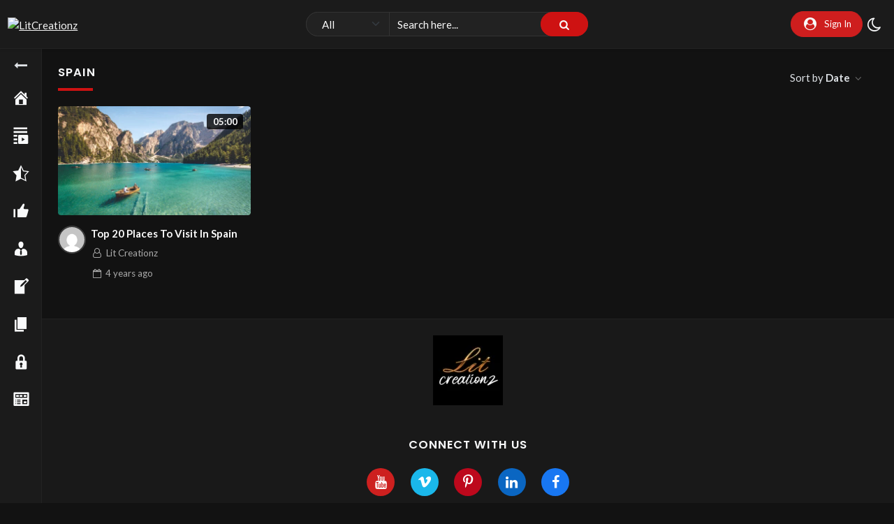

--- FILE ---
content_type: text/html; charset=UTF-8
request_url: https://litcreationz.com/video_tag/spain/
body_size: 16310
content:
<!doctype html>
<html dir="ltr" lang="en-US" prefix="og: https://ogp.me/ns#" data-theme="dark">
    <head>
        <meta charset="UTF-8" />
        <meta name="viewport" content="width=device-width, initial-scale=1" />
        <title>Spain - LitCreationz</title>
	<style>img:is([sizes="auto" i], [sizes^="auto," i]) { contain-intrinsic-size: 3000px 1500px }</style>
	
		<!-- All in One SEO 4.5.4 - aioseo.com -->
		<meta name="robots" content="max-image-preview:large" />
		<link rel="canonical" href="https://litcreationz.com/video_tag/spain/" />
		<meta name="generator" content="All in One SEO (AIOSEO) 4.5.4" />
		<script type="application/ld+json" class="aioseo-schema">
			{"@context":"https:\/\/schema.org","@graph":[{"@type":"BreadcrumbList","@id":"https:\/\/litcreationz.com\/video_tag\/spain\/#breadcrumblist","itemListElement":[{"@type":"ListItem","@id":"https:\/\/litcreationz.com\/#listItem","position":1,"name":"Home","item":"https:\/\/litcreationz.com\/","nextItem":"https:\/\/litcreationz.com\/video_tag\/spain\/#listItem"},{"@type":"ListItem","@id":"https:\/\/litcreationz.com\/video_tag\/spain\/#listItem","position":2,"name":"Spain","previousItem":"https:\/\/litcreationz.com\/#listItem"}]},{"@type":"CollectionPage","@id":"https:\/\/litcreationz.com\/video_tag\/spain\/#collectionpage","url":"https:\/\/litcreationz.com\/video_tag\/spain\/","name":"Spain - LitCreationz","inLanguage":"en-US","isPartOf":{"@id":"https:\/\/litcreationz.com\/#website"},"breadcrumb":{"@id":"https:\/\/litcreationz.com\/video_tag\/spain\/#breadcrumblist"}},{"@type":"Organization","@id":"https:\/\/litcreationz.com\/#organization","name":"LitCreationz","url":"https:\/\/litcreationz.com\/","logo":{"@type":"ImageObject","url":"https:\/\/litcreationz.com\/wp-content\/uploads\/2021\/09\/logo.png","@id":"https:\/\/litcreationz.com\/video_tag\/spain\/#organizationLogo","width":300,"height":50},"image":{"@id":"https:\/\/litcreationz.com\/#organizationLogo"}},{"@type":"WebSite","@id":"https:\/\/litcreationz.com\/#website","url":"https:\/\/litcreationz.com\/","name":"LitCreationz","inLanguage":"en-US","publisher":{"@id":"https:\/\/litcreationz.com\/#organization"}}]}
		</script>
		<!-- All in One SEO -->

<link rel='dns-prefetch' href='//fonts.googleapis.com' />
<link rel="alternate" type="application/rss+xml" title="LitCreationz &raquo; Feed" href="https://litcreationz.com/feed/" />
<link rel="alternate" type="application/rss+xml" title="LitCreationz &raquo; Comments Feed" href="https://litcreationz.com/comments/feed/" />
<link rel="alternate" type="application/rss+xml" title="LitCreationz &raquo; Spain Video Tag Feed" href="https://litcreationz.com/video_tag/spain/feed/" />
		<!-- This site uses the Google Analytics by MonsterInsights plugin v9.11.1 - Using Analytics tracking - https://www.monsterinsights.com/ -->
							<script src="//www.googletagmanager.com/gtag/js?id=G-LHCLZSM2L9"  data-cfasync="false" data-wpfc-render="false" async></script>
			<script data-cfasync="false" data-wpfc-render="false">
				var mi_version = '9.11.1';
				var mi_track_user = true;
				var mi_no_track_reason = '';
								var MonsterInsightsDefaultLocations = {"page_location":"https:\/\/litcreationz.com\/video_tag\/spain\/"};
								if ( typeof MonsterInsightsPrivacyGuardFilter === 'function' ) {
					var MonsterInsightsLocations = (typeof MonsterInsightsExcludeQuery === 'object') ? MonsterInsightsPrivacyGuardFilter( MonsterInsightsExcludeQuery ) : MonsterInsightsPrivacyGuardFilter( MonsterInsightsDefaultLocations );
				} else {
					var MonsterInsightsLocations = (typeof MonsterInsightsExcludeQuery === 'object') ? MonsterInsightsExcludeQuery : MonsterInsightsDefaultLocations;
				}

								var disableStrs = [
										'ga-disable-G-LHCLZSM2L9',
									];

				/* Function to detect opted out users */
				function __gtagTrackerIsOptedOut() {
					for (var index = 0; index < disableStrs.length; index++) {
						if (document.cookie.indexOf(disableStrs[index] + '=true') > -1) {
							return true;
						}
					}

					return false;
				}

				/* Disable tracking if the opt-out cookie exists. */
				if (__gtagTrackerIsOptedOut()) {
					for (var index = 0; index < disableStrs.length; index++) {
						window[disableStrs[index]] = true;
					}
				}

				/* Opt-out function */
				function __gtagTrackerOptout() {
					for (var index = 0; index < disableStrs.length; index++) {
						document.cookie = disableStrs[index] + '=true; expires=Thu, 31 Dec 2099 23:59:59 UTC; path=/';
						window[disableStrs[index]] = true;
					}
				}

				if ('undefined' === typeof gaOptout) {
					function gaOptout() {
						__gtagTrackerOptout();
					}
				}
								window.dataLayer = window.dataLayer || [];

				window.MonsterInsightsDualTracker = {
					helpers: {},
					trackers: {},
				};
				if (mi_track_user) {
					function __gtagDataLayer() {
						dataLayer.push(arguments);
					}

					function __gtagTracker(type, name, parameters) {
						if (!parameters) {
							parameters = {};
						}

						if (parameters.send_to) {
							__gtagDataLayer.apply(null, arguments);
							return;
						}

						if (type === 'event') {
														parameters.send_to = monsterinsights_frontend.v4_id;
							var hookName = name;
							if (typeof parameters['event_category'] !== 'undefined') {
								hookName = parameters['event_category'] + ':' + name;
							}

							if (typeof MonsterInsightsDualTracker.trackers[hookName] !== 'undefined') {
								MonsterInsightsDualTracker.trackers[hookName](parameters);
							} else {
								__gtagDataLayer('event', name, parameters);
							}
							
						} else {
							__gtagDataLayer.apply(null, arguments);
						}
					}

					__gtagTracker('js', new Date());
					__gtagTracker('set', {
						'developer_id.dZGIzZG': true,
											});
					if ( MonsterInsightsLocations.page_location ) {
						__gtagTracker('set', MonsterInsightsLocations);
					}
										__gtagTracker('config', 'G-LHCLZSM2L9', {"forceSSL":"true","link_attribution":"true"} );
										window.gtag = __gtagTracker;										(function () {
						/* https://developers.google.com/analytics/devguides/collection/analyticsjs/ */
						/* ga and __gaTracker compatibility shim. */
						var noopfn = function () {
							return null;
						};
						var newtracker = function () {
							return new Tracker();
						};
						var Tracker = function () {
							return null;
						};
						var p = Tracker.prototype;
						p.get = noopfn;
						p.set = noopfn;
						p.send = function () {
							var args = Array.prototype.slice.call(arguments);
							args.unshift('send');
							__gaTracker.apply(null, args);
						};
						var __gaTracker = function () {
							var len = arguments.length;
							if (len === 0) {
								return;
							}
							var f = arguments[len - 1];
							if (typeof f !== 'object' || f === null || typeof f.hitCallback !== 'function') {
								if ('send' === arguments[0]) {
									var hitConverted, hitObject = false, action;
									if ('event' === arguments[1]) {
										if ('undefined' !== typeof arguments[3]) {
											hitObject = {
												'eventAction': arguments[3],
												'eventCategory': arguments[2],
												'eventLabel': arguments[4],
												'value': arguments[5] ? arguments[5] : 1,
											}
										}
									}
									if ('pageview' === arguments[1]) {
										if ('undefined' !== typeof arguments[2]) {
											hitObject = {
												'eventAction': 'page_view',
												'page_path': arguments[2],
											}
										}
									}
									if (typeof arguments[2] === 'object') {
										hitObject = arguments[2];
									}
									if (typeof arguments[5] === 'object') {
										Object.assign(hitObject, arguments[5]);
									}
									if ('undefined' !== typeof arguments[1].hitType) {
										hitObject = arguments[1];
										if ('pageview' === hitObject.hitType) {
											hitObject.eventAction = 'page_view';
										}
									}
									if (hitObject) {
										action = 'timing' === arguments[1].hitType ? 'timing_complete' : hitObject.eventAction;
										hitConverted = mapArgs(hitObject);
										__gtagTracker('event', action, hitConverted);
									}
								}
								return;
							}

							function mapArgs(args) {
								var arg, hit = {};
								var gaMap = {
									'eventCategory': 'event_category',
									'eventAction': 'event_action',
									'eventLabel': 'event_label',
									'eventValue': 'event_value',
									'nonInteraction': 'non_interaction',
									'timingCategory': 'event_category',
									'timingVar': 'name',
									'timingValue': 'value',
									'timingLabel': 'event_label',
									'page': 'page_path',
									'location': 'page_location',
									'title': 'page_title',
									'referrer' : 'page_referrer',
								};
								for (arg in args) {
																		if (!(!args.hasOwnProperty(arg) || !gaMap.hasOwnProperty(arg))) {
										hit[gaMap[arg]] = args[arg];
									} else {
										hit[arg] = args[arg];
									}
								}
								return hit;
							}

							try {
								f.hitCallback();
							} catch (ex) {
							}
						};
						__gaTracker.create = newtracker;
						__gaTracker.getByName = newtracker;
						__gaTracker.getAll = function () {
							return [];
						};
						__gaTracker.remove = noopfn;
						__gaTracker.loaded = true;
						window['__gaTracker'] = __gaTracker;
					})();
									} else {
										console.log("");
					(function () {
						function __gtagTracker() {
							return null;
						}

						window['__gtagTracker'] = __gtagTracker;
						window['gtag'] = __gtagTracker;
					})();
									}
			</script>
							<!-- / Google Analytics by MonsterInsights -->
		<script>
window._wpemojiSettings = {"baseUrl":"https:\/\/s.w.org\/images\/core\/emoji\/15.0.3\/72x72\/","ext":".png","svgUrl":"https:\/\/s.w.org\/images\/core\/emoji\/15.0.3\/svg\/","svgExt":".svg","source":{"concatemoji":"https:\/\/litcreationz.com\/wp-includes\/js\/wp-emoji-release.min.js?ver=6.7.4"}};
/*! This file is auto-generated */
!function(i,n){var o,s,e;function c(e){try{var t={supportTests:e,timestamp:(new Date).valueOf()};sessionStorage.setItem(o,JSON.stringify(t))}catch(e){}}function p(e,t,n){e.clearRect(0,0,e.canvas.width,e.canvas.height),e.fillText(t,0,0);var t=new Uint32Array(e.getImageData(0,0,e.canvas.width,e.canvas.height).data),r=(e.clearRect(0,0,e.canvas.width,e.canvas.height),e.fillText(n,0,0),new Uint32Array(e.getImageData(0,0,e.canvas.width,e.canvas.height).data));return t.every(function(e,t){return e===r[t]})}function u(e,t,n){switch(t){case"flag":return n(e,"\ud83c\udff3\ufe0f\u200d\u26a7\ufe0f","\ud83c\udff3\ufe0f\u200b\u26a7\ufe0f")?!1:!n(e,"\ud83c\uddfa\ud83c\uddf3","\ud83c\uddfa\u200b\ud83c\uddf3")&&!n(e,"\ud83c\udff4\udb40\udc67\udb40\udc62\udb40\udc65\udb40\udc6e\udb40\udc67\udb40\udc7f","\ud83c\udff4\u200b\udb40\udc67\u200b\udb40\udc62\u200b\udb40\udc65\u200b\udb40\udc6e\u200b\udb40\udc67\u200b\udb40\udc7f");case"emoji":return!n(e,"\ud83d\udc26\u200d\u2b1b","\ud83d\udc26\u200b\u2b1b")}return!1}function f(e,t,n){var r="undefined"!=typeof WorkerGlobalScope&&self instanceof WorkerGlobalScope?new OffscreenCanvas(300,150):i.createElement("canvas"),a=r.getContext("2d",{willReadFrequently:!0}),o=(a.textBaseline="top",a.font="600 32px Arial",{});return e.forEach(function(e){o[e]=t(a,e,n)}),o}function t(e){var t=i.createElement("script");t.src=e,t.defer=!0,i.head.appendChild(t)}"undefined"!=typeof Promise&&(o="wpEmojiSettingsSupports",s=["flag","emoji"],n.supports={everything:!0,everythingExceptFlag:!0},e=new Promise(function(e){i.addEventListener("DOMContentLoaded",e,{once:!0})}),new Promise(function(t){var n=function(){try{var e=JSON.parse(sessionStorage.getItem(o));if("object"==typeof e&&"number"==typeof e.timestamp&&(new Date).valueOf()<e.timestamp+604800&&"object"==typeof e.supportTests)return e.supportTests}catch(e){}return null}();if(!n){if("undefined"!=typeof Worker&&"undefined"!=typeof OffscreenCanvas&&"undefined"!=typeof URL&&URL.createObjectURL&&"undefined"!=typeof Blob)try{var e="postMessage("+f.toString()+"("+[JSON.stringify(s),u.toString(),p.toString()].join(",")+"));",r=new Blob([e],{type:"text/javascript"}),a=new Worker(URL.createObjectURL(r),{name:"wpTestEmojiSupports"});return void(a.onmessage=function(e){c(n=e.data),a.terminate(),t(n)})}catch(e){}c(n=f(s,u,p))}t(n)}).then(function(e){for(var t in e)n.supports[t]=e[t],n.supports.everything=n.supports.everything&&n.supports[t],"flag"!==t&&(n.supports.everythingExceptFlag=n.supports.everythingExceptFlag&&n.supports[t]);n.supports.everythingExceptFlag=n.supports.everythingExceptFlag&&!n.supports.flag,n.DOMReady=!1,n.readyCallback=function(){n.DOMReady=!0}}).then(function(){return e}).then(function(){var e;n.supports.everything||(n.readyCallback(),(e=n.source||{}).concatemoji?t(e.concatemoji):e.wpemoji&&e.twemoji&&(t(e.twemoji),t(e.wpemoji)))}))}((window,document),window._wpemojiSettings);
</script>

<style id='wp-emoji-styles-inline-css'>

	img.wp-smiley, img.emoji {
		display: inline !important;
		border: none !important;
		box-shadow: none !important;
		height: 1em !important;
		width: 1em !important;
		margin: 0 0.07em !important;
		vertical-align: -0.1em !important;
		background: none !important;
		padding: 0 !important;
	}
</style>
<link rel='stylesheet' id='wp-block-library-css' href='https://litcreationz.com/wp-includes/css/dist/block-library/style.min.css?ver=6.7.4' media='all' />
<style id='wp-block-library-theme-inline-css'>
.wp-block-audio :where(figcaption){color:#555;font-size:13px;text-align:center}.is-dark-theme .wp-block-audio :where(figcaption){color:#ffffffa6}.wp-block-audio{margin:0 0 1em}.wp-block-code{border:1px solid #ccc;border-radius:4px;font-family:Menlo,Consolas,monaco,monospace;padding:.8em 1em}.wp-block-embed :where(figcaption){color:#555;font-size:13px;text-align:center}.is-dark-theme .wp-block-embed :where(figcaption){color:#ffffffa6}.wp-block-embed{margin:0 0 1em}.blocks-gallery-caption{color:#555;font-size:13px;text-align:center}.is-dark-theme .blocks-gallery-caption{color:#ffffffa6}:root :where(.wp-block-image figcaption){color:#555;font-size:13px;text-align:center}.is-dark-theme :root :where(.wp-block-image figcaption){color:#ffffffa6}.wp-block-image{margin:0 0 1em}.wp-block-pullquote{border-bottom:4px solid;border-top:4px solid;color:currentColor;margin-bottom:1.75em}.wp-block-pullquote cite,.wp-block-pullquote footer,.wp-block-pullquote__citation{color:currentColor;font-size:.8125em;font-style:normal;text-transform:uppercase}.wp-block-quote{border-left:.25em solid;margin:0 0 1.75em;padding-left:1em}.wp-block-quote cite,.wp-block-quote footer{color:currentColor;font-size:.8125em;font-style:normal;position:relative}.wp-block-quote:where(.has-text-align-right){border-left:none;border-right:.25em solid;padding-left:0;padding-right:1em}.wp-block-quote:where(.has-text-align-center){border:none;padding-left:0}.wp-block-quote.is-large,.wp-block-quote.is-style-large,.wp-block-quote:where(.is-style-plain){border:none}.wp-block-search .wp-block-search__label{font-weight:700}.wp-block-search__button{border:1px solid #ccc;padding:.375em .625em}:where(.wp-block-group.has-background){padding:1.25em 2.375em}.wp-block-separator.has-css-opacity{opacity:.4}.wp-block-separator{border:none;border-bottom:2px solid;margin-left:auto;margin-right:auto}.wp-block-separator.has-alpha-channel-opacity{opacity:1}.wp-block-separator:not(.is-style-wide):not(.is-style-dots){width:100px}.wp-block-separator.has-background:not(.is-style-dots){border-bottom:none;height:1px}.wp-block-separator.has-background:not(.is-style-wide):not(.is-style-dots){height:2px}.wp-block-table{margin:0 0 1em}.wp-block-table td,.wp-block-table th{word-break:normal}.wp-block-table :where(figcaption){color:#555;font-size:13px;text-align:center}.is-dark-theme .wp-block-table :where(figcaption){color:#ffffffa6}.wp-block-video :where(figcaption){color:#555;font-size:13px;text-align:center}.is-dark-theme .wp-block-video :where(figcaption){color:#ffffffa6}.wp-block-video{margin:0 0 1em}:root :where(.wp-block-template-part.has-background){margin-bottom:0;margin-top:0;padding:1.25em 2.375em}
</style>
<style id='classic-theme-styles-inline-css'>
/*! This file is auto-generated */
.wp-block-button__link{color:#fff;background-color:#32373c;border-radius:9999px;box-shadow:none;text-decoration:none;padding:calc(.667em + 2px) calc(1.333em + 2px);font-size:1.125em}.wp-block-file__button{background:#32373c;color:#fff;text-decoration:none}
</style>
<style id='global-styles-inline-css'>
:root{--wp--preset--aspect-ratio--square: 1;--wp--preset--aspect-ratio--4-3: 4/3;--wp--preset--aspect-ratio--3-4: 3/4;--wp--preset--aspect-ratio--3-2: 3/2;--wp--preset--aspect-ratio--2-3: 2/3;--wp--preset--aspect-ratio--16-9: 16/9;--wp--preset--aspect-ratio--9-16: 9/16;--wp--preset--color--black: #000000;--wp--preset--color--cyan-bluish-gray: #abb8c3;--wp--preset--color--white: #ffffff;--wp--preset--color--pale-pink: #f78da7;--wp--preset--color--vivid-red: #cf2e2e;--wp--preset--color--luminous-vivid-orange: #ff6900;--wp--preset--color--luminous-vivid-amber: #fcb900;--wp--preset--color--light-green-cyan: #7bdcb5;--wp--preset--color--vivid-green-cyan: #00d084;--wp--preset--color--pale-cyan-blue: #8ed1fc;--wp--preset--color--vivid-cyan-blue: #0693e3;--wp--preset--color--vivid-purple: #9b51e0;--wp--preset--gradient--vivid-cyan-blue-to-vivid-purple: linear-gradient(135deg,rgba(6,147,227,1) 0%,rgb(155,81,224) 100%);--wp--preset--gradient--light-green-cyan-to-vivid-green-cyan: linear-gradient(135deg,rgb(122,220,180) 0%,rgb(0,208,130) 100%);--wp--preset--gradient--luminous-vivid-amber-to-luminous-vivid-orange: linear-gradient(135deg,rgba(252,185,0,1) 0%,rgba(255,105,0,1) 100%);--wp--preset--gradient--luminous-vivid-orange-to-vivid-red: linear-gradient(135deg,rgba(255,105,0,1) 0%,rgb(207,46,46) 100%);--wp--preset--gradient--very-light-gray-to-cyan-bluish-gray: linear-gradient(135deg,rgb(238,238,238) 0%,rgb(169,184,195) 100%);--wp--preset--gradient--cool-to-warm-spectrum: linear-gradient(135deg,rgb(74,234,220) 0%,rgb(151,120,209) 20%,rgb(207,42,186) 40%,rgb(238,44,130) 60%,rgb(251,105,98) 80%,rgb(254,248,76) 100%);--wp--preset--gradient--blush-light-purple: linear-gradient(135deg,rgb(255,206,236) 0%,rgb(152,150,240) 100%);--wp--preset--gradient--blush-bordeaux: linear-gradient(135deg,rgb(254,205,165) 0%,rgb(254,45,45) 50%,rgb(107,0,62) 100%);--wp--preset--gradient--luminous-dusk: linear-gradient(135deg,rgb(255,203,112) 0%,rgb(199,81,192) 50%,rgb(65,88,208) 100%);--wp--preset--gradient--pale-ocean: linear-gradient(135deg,rgb(255,245,203) 0%,rgb(182,227,212) 50%,rgb(51,167,181) 100%);--wp--preset--gradient--electric-grass: linear-gradient(135deg,rgb(202,248,128) 0%,rgb(113,206,126) 100%);--wp--preset--gradient--midnight: linear-gradient(135deg,rgb(2,3,129) 0%,rgb(40,116,252) 100%);--wp--preset--font-size--small: 13px;--wp--preset--font-size--medium: 20px;--wp--preset--font-size--large: 36px;--wp--preset--font-size--x-large: 42px;--wp--preset--spacing--20: 0.44rem;--wp--preset--spacing--30: 0.67rem;--wp--preset--spacing--40: 1rem;--wp--preset--spacing--50: 1.5rem;--wp--preset--spacing--60: 2.25rem;--wp--preset--spacing--70: 3.38rem;--wp--preset--spacing--80: 5.06rem;--wp--preset--shadow--natural: 6px 6px 9px rgba(0, 0, 0, 0.2);--wp--preset--shadow--deep: 12px 12px 50px rgba(0, 0, 0, 0.4);--wp--preset--shadow--sharp: 6px 6px 0px rgba(0, 0, 0, 0.2);--wp--preset--shadow--outlined: 6px 6px 0px -3px rgba(255, 255, 255, 1), 6px 6px rgba(0, 0, 0, 1);--wp--preset--shadow--crisp: 6px 6px 0px rgba(0, 0, 0, 1);}:where(.is-layout-flex){gap: 0.5em;}:where(.is-layout-grid){gap: 0.5em;}body .is-layout-flex{display: flex;}.is-layout-flex{flex-wrap: wrap;align-items: center;}.is-layout-flex > :is(*, div){margin: 0;}body .is-layout-grid{display: grid;}.is-layout-grid > :is(*, div){margin: 0;}:where(.wp-block-columns.is-layout-flex){gap: 2em;}:where(.wp-block-columns.is-layout-grid){gap: 2em;}:where(.wp-block-post-template.is-layout-flex){gap: 1.25em;}:where(.wp-block-post-template.is-layout-grid){gap: 1.25em;}.has-black-color{color: var(--wp--preset--color--black) !important;}.has-cyan-bluish-gray-color{color: var(--wp--preset--color--cyan-bluish-gray) !important;}.has-white-color{color: var(--wp--preset--color--white) !important;}.has-pale-pink-color{color: var(--wp--preset--color--pale-pink) !important;}.has-vivid-red-color{color: var(--wp--preset--color--vivid-red) !important;}.has-luminous-vivid-orange-color{color: var(--wp--preset--color--luminous-vivid-orange) !important;}.has-luminous-vivid-amber-color{color: var(--wp--preset--color--luminous-vivid-amber) !important;}.has-light-green-cyan-color{color: var(--wp--preset--color--light-green-cyan) !important;}.has-vivid-green-cyan-color{color: var(--wp--preset--color--vivid-green-cyan) !important;}.has-pale-cyan-blue-color{color: var(--wp--preset--color--pale-cyan-blue) !important;}.has-vivid-cyan-blue-color{color: var(--wp--preset--color--vivid-cyan-blue) !important;}.has-vivid-purple-color{color: var(--wp--preset--color--vivid-purple) !important;}.has-black-background-color{background-color: var(--wp--preset--color--black) !important;}.has-cyan-bluish-gray-background-color{background-color: var(--wp--preset--color--cyan-bluish-gray) !important;}.has-white-background-color{background-color: var(--wp--preset--color--white) !important;}.has-pale-pink-background-color{background-color: var(--wp--preset--color--pale-pink) !important;}.has-vivid-red-background-color{background-color: var(--wp--preset--color--vivid-red) !important;}.has-luminous-vivid-orange-background-color{background-color: var(--wp--preset--color--luminous-vivid-orange) !important;}.has-luminous-vivid-amber-background-color{background-color: var(--wp--preset--color--luminous-vivid-amber) !important;}.has-light-green-cyan-background-color{background-color: var(--wp--preset--color--light-green-cyan) !important;}.has-vivid-green-cyan-background-color{background-color: var(--wp--preset--color--vivid-green-cyan) !important;}.has-pale-cyan-blue-background-color{background-color: var(--wp--preset--color--pale-cyan-blue) !important;}.has-vivid-cyan-blue-background-color{background-color: var(--wp--preset--color--vivid-cyan-blue) !important;}.has-vivid-purple-background-color{background-color: var(--wp--preset--color--vivid-purple) !important;}.has-black-border-color{border-color: var(--wp--preset--color--black) !important;}.has-cyan-bluish-gray-border-color{border-color: var(--wp--preset--color--cyan-bluish-gray) !important;}.has-white-border-color{border-color: var(--wp--preset--color--white) !important;}.has-pale-pink-border-color{border-color: var(--wp--preset--color--pale-pink) !important;}.has-vivid-red-border-color{border-color: var(--wp--preset--color--vivid-red) !important;}.has-luminous-vivid-orange-border-color{border-color: var(--wp--preset--color--luminous-vivid-orange) !important;}.has-luminous-vivid-amber-border-color{border-color: var(--wp--preset--color--luminous-vivid-amber) !important;}.has-light-green-cyan-border-color{border-color: var(--wp--preset--color--light-green-cyan) !important;}.has-vivid-green-cyan-border-color{border-color: var(--wp--preset--color--vivid-green-cyan) !important;}.has-pale-cyan-blue-border-color{border-color: var(--wp--preset--color--pale-cyan-blue) !important;}.has-vivid-cyan-blue-border-color{border-color: var(--wp--preset--color--vivid-cyan-blue) !important;}.has-vivid-purple-border-color{border-color: var(--wp--preset--color--vivid-purple) !important;}.has-vivid-cyan-blue-to-vivid-purple-gradient-background{background: var(--wp--preset--gradient--vivid-cyan-blue-to-vivid-purple) !important;}.has-light-green-cyan-to-vivid-green-cyan-gradient-background{background: var(--wp--preset--gradient--light-green-cyan-to-vivid-green-cyan) !important;}.has-luminous-vivid-amber-to-luminous-vivid-orange-gradient-background{background: var(--wp--preset--gradient--luminous-vivid-amber-to-luminous-vivid-orange) !important;}.has-luminous-vivid-orange-to-vivid-red-gradient-background{background: var(--wp--preset--gradient--luminous-vivid-orange-to-vivid-red) !important;}.has-very-light-gray-to-cyan-bluish-gray-gradient-background{background: var(--wp--preset--gradient--very-light-gray-to-cyan-bluish-gray) !important;}.has-cool-to-warm-spectrum-gradient-background{background: var(--wp--preset--gradient--cool-to-warm-spectrum) !important;}.has-blush-light-purple-gradient-background{background: var(--wp--preset--gradient--blush-light-purple) !important;}.has-blush-bordeaux-gradient-background{background: var(--wp--preset--gradient--blush-bordeaux) !important;}.has-luminous-dusk-gradient-background{background: var(--wp--preset--gradient--luminous-dusk) !important;}.has-pale-ocean-gradient-background{background: var(--wp--preset--gradient--pale-ocean) !important;}.has-electric-grass-gradient-background{background: var(--wp--preset--gradient--electric-grass) !important;}.has-midnight-gradient-background{background: var(--wp--preset--gradient--midnight) !important;}.has-small-font-size{font-size: var(--wp--preset--font-size--small) !important;}.has-medium-font-size{font-size: var(--wp--preset--font-size--medium) !important;}.has-large-font-size{font-size: var(--wp--preset--font-size--large) !important;}.has-x-large-font-size{font-size: var(--wp--preset--font-size--x-large) !important;}
:where(.wp-block-post-template.is-layout-flex){gap: 1.25em;}:where(.wp-block-post-template.is-layout-grid){gap: 1.25em;}
:where(.wp-block-columns.is-layout-flex){gap: 2em;}:where(.wp-block-columns.is-layout-grid){gap: 2em;}
:root :where(.wp-block-pullquote){font-size: 1.5em;line-height: 1.6;}
</style>
<link rel='stylesheet' id='slick-css' href='https://litcreationz.com/wp-content/plugins/streamtube-core/public/assets/vendor/slick/slick.css?ver=1675949269' media='all' />
<link rel='stylesheet' id='slick-theme-css' href='https://litcreationz.com/wp-content/plugins/streamtube-core/public/assets/vendor/slick/slick-theme.css?ver=1675949269' media='all' />
<link rel='stylesheet' id='dashicons-css' href='https://litcreationz.com/wp-includes/css/dashicons.min.css?ver=6.7.4' media='all' />
<link rel='stylesheet' id='wpmi-icons-css' href='https://litcreationz.com/wp-content/plugins/wp-menu-icons/assets/css/wpmi.css?ver=2.2.6' media='all' />
<link rel='stylesheet' id='WP-video-encoder-css' href='https://litcreationz.com/wp-content/plugins/wp-video-encoder/public/css/wp-video-encoder-public.css?ver=1675953146' media='all' />
<link rel='stylesheet' id='google-font-lato-poppins-css' href='//fonts.googleapis.com/css?family=Lato%3Aital%2Cwght%400%2C100%3B0%2C300%3B0%2C400%3B0%2C700%3B1%2C100%3B1%2C300%3B1%2C400%7CPoppins%3Aital%2Cwght%400%2C100%3B0%2C200%3B0%2C300%3B0%2C400%3B0%2C500%3B0%2C600%3B1%2C100%3B1%2C200%3B1%2C300%3B1%2C400%3B1%2C500%3B1%2C600&#038;display=swap&#038;ver=6.7.4' media='all' />
<link rel='stylesheet' id='bootstrap-css' href='https://litcreationz.com/wp-content/themes/streamtube/assets/css/bootstrap.min.css?ver=1675853524' media='all' />
<link rel='stylesheet' id='fontello-css' href='https://litcreationz.com/wp-content/themes/streamtube/assets/css/fontello.css?ver=1675853524' media='all' />
<link rel='stylesheet' id='streamtube-style-css' href='https://litcreationz.com/wp-content/themes/streamtube/style.css?ver=1675853524' media='all' />
<link rel='stylesheet' id='wp_easy_review_style-css' href='https://litcreationz.com/wp-content/plugins/wp-easy-review/style.css?ver=1675949323' media='all' />
<script src="https://litcreationz.com/wp-content/plugins/google-analytics-for-wordpress/assets/js/frontend-gtag.min.js?ver=9.11.1" id="monsterinsights-frontend-script-js" async data-wp-strategy="async"></script>
<script data-cfasync="false" data-wpfc-render="false" id='monsterinsights-frontend-script-js-extra'>var monsterinsights_frontend = {"js_events_tracking":"true","download_extensions":"doc,pdf,ppt,zip,xls,docx,pptx,xlsx","inbound_paths":"[{\"path\":\"\\\/go\\\/\",\"label\":\"affiliate\"},{\"path\":\"\\\/recommend\\\/\",\"label\":\"affiliate\"}]","home_url":"https:\/\/litcreationz.com","hash_tracking":"false","v4_id":"G-LHCLZSM2L9"};</script>
<script src="https://litcreationz.com/wp-includes/js/jquery/jquery.min.js?ver=3.7.1" id="jquery-core-js"></script>
<script src="https://litcreationz.com/wp-includes/js/jquery/jquery-migrate.min.js?ver=3.4.1" id="jquery-migrate-js"></script>
<script id="WP-video-encoder-js-extra">
var wpve = {"is_logged_in":"","queue_interval":"0","rest_url":"https:\/\/litcreationz.com\/wp-json\/wp-video-encoder\/v1","rest_nonce":"c2ba850432","enable_admin_ajax":"","admin_ajax_url":"https:\/\/litcreationz.com\/wp-admin\/admin-ajax.php","encoding":"Encoding","encoded":"Encoded","queued":"Queued","waiting":"Waiting","fail":"Failed"};
</script>
<script src="https://litcreationz.com/wp-content/plugins/wp-video-encoder/public/js/public.js?ver=1675953146" id="WP-video-encoder-js"></script>
<link rel="https://api.w.org/" href="https://litcreationz.com/wp-json/" /><link rel="EditURI" type="application/rsd+xml" title="RSD" href="https://litcreationz.com/xmlrpc.php?rsd" />
<meta name="generator" content="WordPress 6.7.4" />
<meta name="generator" content="StreamTube | Video Streaming WordPress Theme | https://1.envato.market/qny3O5"><meta name="generator" content="Elementor 3.14.1; features: e_dom_optimization, e_optimized_assets_loading, e_optimized_css_loading, a11y_improvements, additional_custom_breakpoints; settings: css_print_method-external, google_font-enabled, font_display-swap">
<link rel="icon" href="https://litcreationz.com/wp-content/uploads/2021/09/cropped-site-icon-150x150.png" sizes="32x32" />
<link rel="icon" href="https://litcreationz.com/wp-content/uploads/2021/09/cropped-site-icon-300x300.png" sizes="192x192" />
<link rel="apple-touch-icon" href="https://litcreationz.com/wp-content/uploads/2021/09/cropped-site-icon-300x300.png" />
<meta name="msapplication-TileImage" content="https://litcreationz.com/wp-content/uploads/2021/09/cropped-site-icon-300x300.png" />
    </head>

    <body class="archive tax-video_tag term-spain term-88 wp-custom-logo wp-embed-responsive d-flex flex-column h-100vh no-js hfeed has-primary-menu header-template-1 content-container-fluid has-preloader elementor-default elementor-kit-7">

                
        <div class="preloader" id="preloader">
    <div class="position-absolute top-50 start-50 translate-middle">
        <div class="spinner-border text-danger" role="status">
    <span class="visually-hidden">Loading...</span></div>    </div>
</div><header id="site-header" class="site-header header-fw-1 d-flex align-items-center shadow-sm border-bottom fixed-top">
    <div class="container-fluid container-header">
        
        <div class="row align-items-center">
            <div class="col-1 col-sm-4 col-md-4 col-lg-4 col-xl-4">
                <div class="d-flex align-items-center">

                                            <div class="navbar-toggler-btn navbar-light d-xl-none">
                            <button id="toggle-nav" class="btn border-0 navbar-toggler shadow-none" type="button">
                                <span class="btn__icon icon-menu"></span>
                            </button>
                        </div>
                    
                    <div class="logo-lg d-none d-lg-block">                        <a href="https://litcreationz.com/" class="custom-logo-link" rel="home"><img width="300" height="50" src="https://streamtube.marstheme.com/wp-content/uploads/2021/09/logo-dark.png" data-light-src="https://litcreationz.com/wp-content/uploads/2021/09/logo.png" class="custom-logo" alt="LitCreationz" /></a>                    </div>
                </div>
            </div>

            <div class="col-center col-7 col-sm-4 col-md-4 col-lg-4 col-xl-4 top-0">
                <div class="d-flex">
                    <div class="logo-sm mx-md-auto me-sm-auto d-block d-lg-none">                        <a href="https://litcreationz.com/" class="custom-logo-link" rel="home"><img width="300" height="50" src="https://streamtube.marstheme.com/wp-content/uploads/2021/09/logo-dark.png" data-light-src="https://litcreationz.com/wp-content/uploads/2021/09/logo.png" class="custom-logo" alt="LitCreationz" /></a>                    </div>
                </div>

                <div id="site-search" class="site-search search-form-wrap d-none d-lg-block">
                    <form action="https://litcreationz.com/" class="search-form d-flex" method="get">
	<button class="toggle-search btn btn-sm border-0 shadow-none d-block d-lg-none p-2" type="button">
		<span class="icon-left-open"></span>
	</button>	
	<div class="input-group-wrap position-relative w-100">

		
	<select class="form-control post-type-select search-type-select" name="post_type">
					<option  value="any">All</option>					<option  value="video">Videos</option>					<option  value="post">Posts</option>					<option  value="user">Users</option>			</select>


		<input id="search-input" class="form-control shadow-none ps-4 autocomplete" autocomplete="off" aria-label="Search" name="s" placeholder="Search here..." type="text" value="">
		<input type="hidden" name="search">

		<input type="hidden" name="search_filter" value="post_types">
		
		<input type="hidden" id="_wpnonce" name="_wpnonce" value="f86bb2b8a9" />
		<button class="btn btn-outline-secondary px-4 btn-main shadow-none" type="submit">
			<span class="btn__icon icon-search"></span>
		</button>
	</div>
</form>                </div>
            </div>

            <div class="col-4 col-sm-4 col-md-4 col-lg-4 col-xl-4">                <div class="header-user d-flex align-items-center">

                    <div class="ms-auto d-flex align-items-center gap-1 gap-sm-1 gap-lg-2">

                        <div class="header-user__search d-lg-none">
                            <button type="button" class="toggle-search btn btn-sm border-0 shadow-none">
                                <span class="btn__icon icon-search"></span>
                            </button>
                        </div>

                        
<div class="header-user__dropdown ms-0 ms-lg-3">

    
        
            <a class="btn btn-login px-lg-3 d-flex align-items-center btn-sm" href="https://litcreationz.com/wp-login.php">
                    <span class="btn__icon icon-user-circle"></span>
                    <span class="btn__text text-white d-lg-block d-none ms-2">Sign In</span>
                </a>
        
    
</div>

    <div class="header-theme-switcher">
    <button class="btn theme-switcher outline-none shadow-none" id="theme-switcher">
        <span class="btn__icon icon-moon"></span>        
    </button>  
</div>                        
                    </div>
                    
                </div>
            </div>

        </div>
    </div>   
</header>


	<div id="sidebar-secondary" class="sidebar sidebar-secondary  border-end bg-white no-scroll d-flex flex-column">
		<button id="btn-menu-collap" class="btn-collapse btn btn-lg bg-white btn-white rounded-0 px-0 shadow-none">
			<span class="icon-left text-secondary"></span>
		</button>

		<div class="widget_main-menu"><div id="main-nav" class="main-nav float-nav"><ul id="menu-primary" class="nav flex-column"><li itemscope="itemscope" itemtype="https://www.schema.org/SiteNavigationElement" id="menu-item-3259" class="menu-item menu-item-type-custom menu-item-object-custom menu-item-3259 nav-item"><a title="Home" href="https://streamtube.marstheme.com/" class="nav-link"><span class="menu-icon-wrap"><span class="menu-icon dashicons dashicons-admin-home" data-bs-toggle="tooltip" data-bs-placement="right" title="Home"></span><span class="menu-title menu-text">Home</span></span></a></li>
<li itemscope="itemscope" itemtype="https://www.schema.org/SiteNavigationElement" id="menu-item-3264" class="menu-item menu-item-type-custom menu-item-object-custom menu-item-3264 nav-item"><a title="Videos" href="#" class="nav-link"><span class="menu-icon-wrap"><span class="menu-icon dashicons dashicons-playlist-video" data-bs-toggle="tooltip" data-bs-placement="right" title="Videos"></span><span class="menu-title menu-text">Videos</span></span></a></li>
<li itemscope="itemscope" itemtype="https://www.schema.org/SiteNavigationElement" id="menu-item-1089" class="menu-item menu-item-type-taxonomy menu-item-object-video_tag menu-item-1089 nav-item"><a title="Reviews" href="https://litcreationz.com/video_tag/review/" class="nav-link"><span class="menu-icon-wrap"><span class="menu-icon dashicons dashicons-star-half" data-bs-toggle="tooltip" data-bs-placement="right" title="Reviews"></span><span class="menu-title menu-text">Reviews</span></span></a></li>
<li itemscope="itemscope" itemtype="https://www.schema.org/SiteNavigationElement" id="menu-item-101" class="menu-item menu-item-type-post_type menu-item-object-page menu-item-101 nav-item"><a title="Liked" href="https://litcreationz.com/liked/" class="nav-link"><span class="menu-icon-wrap"><span class="menu-icon dashicons dashicons-thumbs-up" data-bs-toggle="tooltip" data-bs-placement="right" title="Liked"></span><span class="menu-title menu-text">Liked</span></span></a></li>
<li itemscope="itemscope" itemtype="https://www.schema.org/SiteNavigationElement" id="menu-item-108" class="menu-item menu-item-type-post_type menu-item-object-page menu-item-108 nav-item"><a title="Members" href="https://litcreationz.com/members/" class="nav-link"><span class="menu-icon-wrap"><span class="menu-icon dashicons dashicons-businessman" data-bs-toggle="tooltip" data-bs-placement="right" title="Members"></span><span class="menu-title menu-text">Members</span></span></a></li>
<li itemscope="itemscope" itemtype="https://www.schema.org/SiteNavigationElement" id="menu-item-111" class="menu-item menu-item-type-post_type menu-item-object-page current_page_parent menu-item-111 nav-item"><a title="Blog" href="https://litcreationz.com/blog/" class="nav-link"><span class="menu-icon-wrap"><span class="menu-icon dashicons dashicons-welcome-write-blog" data-bs-toggle="tooltip" data-bs-placement="right" title="Blog"></span><span class="menu-title menu-text">Blog</span></span></a></li>
<li itemscope="itemscope" itemtype="https://www.schema.org/SiteNavigationElement" id="menu-item-677" class="menu-item menu-item-type-custom menu-item-object-custom menu-item-has-children dropdown drop-end menu-item-677 nav-item"><a title="Singles" href="#" data-bs-display="static" data-bs-toggle="dropdown" aria-haspopup="true" aria-expanded="false" class="nav-link dropdown-toggle" id="menu-item-dropdown-677"><span class="menu-icon-wrap"><span class="menu-icon dashicons dashicons-admin-page" data-bs-toggle="tooltip" data-bs-placement="right" title="Singles"></span><span class="menu-title menu-text">Singles</span></span></a>
<ul class="dropdown-menu animate slideIn" aria-labelledby="menu-item-dropdown-677" role="menu">
	<li itemscope="itemscope" itemtype="https://www.schema.org/SiteNavigationElement" id="menu-item-839" class="menu-item menu-item-type-post_type menu-item-object-video menu-item-839 nav-item"><a title="Single Video 1" href="https://litcreationz.com/video/Volejq5djN/" class="dropdown-item nav-link"><span class="menu-icon-wrap"><span class="menu-title menu-text">Single Video 1</span></span></a></li>
	<li itemscope="itemscope" itemtype="https://www.schema.org/SiteNavigationElement" id="menu-item-842" class="menu-item menu-item-type-post_type menu-item-object-video menu-item-842 nav-item"><a title="Single Video 2" href="https://litcreationz.com/video/4w9aANBbvM/" class="dropdown-item nav-link"><span class="menu-icon-wrap"><span class="menu-title menu-text">Single Video 2</span></span></a></li>
	<li itemscope="itemscope" itemtype="https://www.schema.org/SiteNavigationElement" id="menu-item-2466" class="menu-item menu-item-type-post_type menu-item-object-video menu-item-2466 nav-item"><a title="Single Video 3" href="https://litcreationz.com/video/J0dNkwpeLO/" class="dropdown-item nav-link"><span class="menu-icon-wrap"><span class="menu-title menu-text">Single Video 3</span></span></a></li>
	<li itemscope="itemscope" itemtype="https://www.schema.org/SiteNavigationElement" id="menu-item-1022" class="menu-item menu-item-type-post_type menu-item-object-video menu-item-1022 nav-item"><a title="Single Video Review" href="https://litcreationz.com/video/wMvbmZOdYA/" class="dropdown-item nav-link"><span class="menu-icon-wrap"><span class="menu-title menu-text">Single Video Review</span></span></a></li>
	<li itemscope="itemscope" itemtype="https://www.schema.org/SiteNavigationElement" id="menu-item-3226" class="menu-item menu-item-type-post_type menu-item-object-video menu-item-3226 nav-item"><a title="Live Chat" href="https://litcreationz.com/video/l4zbq7repr/" class="dropdown-item nav-link"><span class="menu-icon-wrap"><span class="menu-title menu-text">Live Chat</span></span></a></li>
	<li itemscope="itemscope" itemtype="https://www.schema.org/SiteNavigationElement" id="menu-item-1816" class="menu-item menu-item-type-post_type menu-item-object-video menu-item-1816 nav-item"><a title="Youtube Video" href="https://litcreationz.com/video/Oy5eVv5eEP/" class="dropdown-item nav-link"><span class="menu-icon-wrap"><span class="menu-title menu-text">Youtube Video</span></span></a></li>
</ul>
</li>
<li itemscope="itemscope" itemtype="https://www.schema.org/SiteNavigationElement" id="menu-item-3037" class="menu-item menu-item-type-custom menu-item-object-custom menu-item-has-children dropdown drop-end menu-item-3037 nav-item"><a title="Restriction" href="#" data-bs-display="static" data-bs-toggle="dropdown" aria-haspopup="true" aria-expanded="false" class="nav-link dropdown-toggle" id="menu-item-dropdown-3037"><span class="menu-icon-wrap"><span class="menu-icon dashicons dashicons-lock" data-bs-toggle="tooltip" data-bs-placement="right" title="Restriction"></span><span class="menu-title menu-text">Restriction</span></span></a>
<ul class="dropdown-menu animate slideIn" aria-labelledby="menu-item-dropdown-3037" role="menu">
	<li itemscope="itemscope" itemtype="https://www.schema.org/SiteNavigationElement" id="menu-item-3036" class="menu-item menu-item-type-post_type menu-item-object-video menu-item-3036 nav-item"><a title="Paid Video Content" href="https://litcreationz.com/video/WJxboYjegw/" class="dropdown-item nav-link"><span class="menu-icon-wrap"><span class="menu-title menu-text">Paid Video Content</span></span></a></li>
	<li itemscope="itemscope" itemtype="https://www.schema.org/SiteNavigationElement" id="menu-item-3039" class="menu-item menu-item-type-post_type menu-item-object-video menu-item-3039 nav-item"><a title="For Logged In Users" href="https://litcreationz.com/video/kQBeXomdyK/" class="dropdown-item nav-link"><span class="menu-icon-wrap"><span class="menu-title menu-text">For Logged In Users</span></span></a></li>
	<li itemscope="itemscope" itemtype="https://www.schema.org/SiteNavigationElement" id="menu-item-3040" class="menu-item menu-item-type-post_type menu-item-object-video menu-item-3040 nav-item"><a title="For Author Role" href="https://litcreationz.com/video/4y1aK8rbQG/" class="dropdown-item nav-link"><span class="menu-icon-wrap"><span class="menu-title menu-text">For Author Role</span></span></a></li>
</ul>
</li>
<li itemscope="itemscope" itemtype="https://www.schema.org/SiteNavigationElement" id="menu-item-3197" class="menu-item menu-item-type-custom menu-item-object-custom menu-item-has-children dropdown drop-end menu-item-3197 nav-item"><a title="Advertising" href="#" data-bs-display="static" data-bs-toggle="dropdown" aria-haspopup="true" aria-expanded="false" class="nav-link dropdown-toggle" id="menu-item-dropdown-3197"><span class="menu-icon-wrap"><span class="menu-icon dashicons dashicons-welcome-widgets-menus" data-bs-toggle="tooltip" data-bs-placement="right" title="Advertising"></span><span class="menu-title menu-text">Advertising</span></span></a>
<ul class="dropdown-menu animate slideIn" aria-labelledby="menu-item-dropdown-3197" role="menu">
	<li itemscope="itemscope" itemtype="https://www.schema.org/SiteNavigationElement" id="menu-item-3198" class="menu-item menu-item-type-post_type menu-item-object-video menu-item-3198 nav-item"><a title="Image Ad" href="https://litcreationz.com/video/VWPe9xdLyw/" class="dropdown-item nav-link"><span class="menu-icon-wrap"><span class="menu-title menu-text">Image Ad</span></span></a></li>
	<li itemscope="itemscope" itemtype="https://www.schema.org/SiteNavigationElement" id="menu-item-3199" class="menu-item menu-item-type-post_type menu-item-object-video menu-item-3199 nav-item"><a title="Image and Video Ad" href="https://litcreationz.com/video/l4zbq7repr/" class="dropdown-item nav-link"><span class="menu-icon-wrap"><span class="menu-title menu-text">Image and Video Ad</span></span></a></li>
	<li itemscope="itemscope" itemtype="https://www.schema.org/SiteNavigationElement" id="menu-item-3202" class="menu-item menu-item-type-post_type menu-item-object-video menu-item-3202 nav-item"><a title="Pre-Roll Ad" href="https://litcreationz.com/video/qM7e59Re2v/" class="dropdown-item nav-link"><span class="menu-icon-wrap"><span class="menu-title menu-text">Pre-Roll Ad</span></span></a></li>
	<li itemscope="itemscope" itemtype="https://www.schema.org/SiteNavigationElement" id="menu-item-3201" class="menu-item menu-item-type-post_type menu-item-object-video menu-item-3201 nav-item"><a title="Mid-Roll Ad" href="https://litcreationz.com/video/WpmbkR5azJ/" class="dropdown-item nav-link"><span class="menu-icon-wrap"><span class="menu-title menu-text">Mid-Roll Ad</span></span></a></li>
	<li itemscope="itemscope" itemtype="https://www.schema.org/SiteNavigationElement" id="menu-item-3200" class="menu-item menu-item-type-post_type menu-item-object-video menu-item-3200 nav-item"><a title="Post-Roll Ad" href="https://litcreationz.com/video/wMvbmZOdYA/" class="dropdown-item nav-link"><span class="menu-icon-wrap"><span class="menu-title menu-text">Post-Roll Ad</span></span></a></li>
	<li itemscope="itemscope" itemtype="https://www.schema.org/SiteNavigationElement" id="menu-item-3203" class="menu-item menu-item-type-post_type menu-item-object-video menu-item-3203 nav-item"><a title="Pre - Mid - Post Roll Ad" href="https://litcreationz.com/video/VolejVvejN/" class="dropdown-item nav-link"><span class="menu-icon-wrap"><span class="menu-title menu-text">Pre &#8211; Mid &#8211; Post Roll Ad</span></span></a></li>
	<li itemscope="itemscope" itemtype="https://www.schema.org/SiteNavigationElement" id="menu-item-3204" class="menu-item menu-item-type-post_type menu-item-object-video menu-item-3204 nav-item"><a title="Google Ad" href="https://litcreationz.com/video/VWPe9rxaLy/" class="dropdown-item nav-link"><span class="menu-icon-wrap"><span class="menu-title menu-text">Google Ad</span></span></a></li>
</ul>
</li>
<li itemscope="itemscope" itemtype="https://www.schema.org/SiteNavigationElement" id="menu-item-1975" class="menu-item menu-item-type-post_type menu-item-object-page menu-item-home menu-item-1975 nav-item"><a title="Home - Default" href="https://litcreationz.com/" class="nav-link"><span class="menu-icon-wrap"><span class="menu-title menu-text">Home &#8211; Default</span></span></a></li>
<li itemscope="itemscope" itemtype="https://www.schema.org/SiteNavigationElement" id="menu-item-1439" class="menu-item menu-item-type-post_type menu-item-object-page menu-item-1439 nav-item"><a title="Home 1" href="https://litcreationz.com/home-1/" class="nav-link"><span class="menu-icon-wrap"><span class="menu-title menu-text">Home 1</span></span></a></li>
<li itemscope="itemscope" itemtype="https://www.schema.org/SiteNavigationElement" id="menu-item-1812" class="menu-item menu-item-type-post_type menu-item-object-page menu-item-1812 nav-item"><a title="Home 2" href="https://litcreationz.com/home-2/" class="nav-link"><span class="menu-icon-wrap"><span class="menu-title menu-text">Home 2</span></span></a></li>
<li itemscope="itemscope" itemtype="https://www.schema.org/SiteNavigationElement" id="menu-item-1811" class="menu-item menu-item-type-post_type menu-item-object-page menu-item-1811 nav-item"><a title="Home 3" href="https://litcreationz.com/home-3/" class="nav-link"><span class="menu-icon-wrap"><span class="menu-title menu-text">Home 3</span></span></a></li>
<li itemscope="itemscope" itemtype="https://www.schema.org/SiteNavigationElement" id="menu-item-1810" class="menu-item menu-item-type-post_type menu-item-object-page menu-item-1810 nav-item"><a title="Home 4" href="https://litcreationz.com/home-4/" class="nav-link"><span class="menu-icon-wrap"><span class="menu-title menu-text">Home 4</span></span></a></li>
<li itemscope="itemscope" itemtype="https://www.schema.org/SiteNavigationElement" id="menu-item-1443" class="menu-item menu-item-type-post_type menu-item-object-page menu-item-1443 nav-item"><a title="Home 5" href="https://litcreationz.com/home-5/" class="nav-link"><span class="menu-icon-wrap"><span class="menu-title menu-text">Home 5</span></span></a></li>
<li itemscope="itemscope" itemtype="https://www.schema.org/SiteNavigationElement" id="menu-item-1809" class="menu-item menu-item-type-post_type menu-item-object-page menu-item-1809 nav-item"><a title="Home 6" href="https://litcreationz.com/home-6/" class="nav-link"><span class="menu-icon-wrap"><span class="menu-title menu-text">Home 6</span></span></a></li>
<li itemscope="itemscope" itemtype="https://www.schema.org/SiteNavigationElement" id="menu-item-1921" class="menu-item menu-item-type-post_type menu-item-object-page menu-item-1921 nav-item"><a title="Home 7" href="https://litcreationz.com/home-7/" class="nav-link"><span class="menu-icon-wrap"><span class="menu-title menu-text">Home 7</span></span></a></li>
<li itemscope="itemscope" itemtype="https://www.schema.org/SiteNavigationElement" id="menu-item-3263" class="menu-item menu-item-type-post_type_archive menu-item-object-video menu-item-3263 nav-item"><a title="Archive" href="https://litcreationz.com/video/" class="nav-link"><span class="menu-icon-wrap"><span class="menu-title menu-text">Archive</span></span></a></li>
<li itemscope="itemscope" itemtype="https://www.schema.org/SiteNavigationElement" id="menu-item-3260" class="menu-item menu-item-type-taxonomy menu-item-object-categories menu-item-3260 nav-item"><a title="Fashion" href="https://litcreationz.com/categories/fashion/" class="nav-link"><span class="menu-icon-wrap"><span class="menu-title menu-text">Fashion</span></span></a></li>
<li itemscope="itemscope" itemtype="https://www.schema.org/SiteNavigationElement" id="menu-item-3261" class="menu-item menu-item-type-taxonomy menu-item-object-categories menu-item-3261 nav-item"><a title="Music videos" href="https://litcreationz.com/categories/music-videos/" class="nav-link"><span class="menu-icon-wrap"><span class="menu-title menu-text">Music videos</span></span></a></li>
<li itemscope="itemscope" itemtype="https://www.schema.org/SiteNavigationElement" id="menu-item-3262" class="menu-item menu-item-type-taxonomy menu-item-object-categories menu-item-3262 nav-item"><a title="Events" href="https://litcreationz.com/categories/events/" class="nav-link"><span class="menu-icon-wrap"><span class="menu-title menu-text">Events</span></span></a></li>
<li itemscope="itemscope" itemtype="https://www.schema.org/SiteNavigationElement" id="menu-item-148" class="menu-item menu-item-type-taxonomy menu-item-object-categories menu-item-148 nav-item"><a title="Travel" href="https://litcreationz.com/categories/travel/" class="nav-link"><span class="menu-icon-wrap"><span class="menu-title menu-text">Travel</span></span></a></li>
</ul></div></div><div class="widget-group p-3 mt-3"><div id="user-list-widget-1" class="widget widget-secondary user-list-widget streamtube-widget"><div class="widget-title-wrap"><h2 class="widget-title d-flex align-items-center">Authors</h2></div><ul class="user-list list-unstyled">					<li class="user-item mb-4">
						<div class="d-flex align-items-start">
							<div class="user-wrap"><div class="user-avatar is-off user-avatar-lg"><a data-bs-toggle="tooltip" data-bs-placement="right" class="d-flex align-items-center fw-bold text-decoration-none" title="Lit Creationz" href="https://litcreationz.com/author/lithin7/"><img alt='' src='https://secure.gravatar.com/avatar/1a4ad7d5af5b5d615ec815392dd36a23?s=200&#038;d=mm&#038;r=g' srcset='https://secure.gravatar.com/avatar/1a4ad7d5af5b5d615ec815392dd36a23?s=400&#038;d=mm&#038;r=g 2x' class='avatar avatar-200 photo img-thumbnail' height='200' width='200' decoding='async'/></a></div></div>							<div class="user-meta">
								<h4 class="user-name m-0"><a class="text-body fw-bold text-decoration-none" title="Lit Creationz" href="https://litcreationz.com/author/lithin7/">Lit Creationz</a></h4>						
								<div class="video-count">
									55 videos								</div>
							</div>
						</div>
					</li>
					</ul></div></div>	</div>

<div id="site-main" class="site-main">     <div class="page-main">

        <div class="container-fluid">

            
            <div class="page-header d-flex align-items-center justify-content-between py-4">
                <h1 class="page-title widget-title h5">Spain</h1>
                <div class="post-sort ms-auto">
                    
<div class="sortby dropdown">
	<button class="btn shadow-none dropdown-toggle text-secondary" data-bs-toggle="dropdown" data-bs-display="static" aria-expanded="false">
		Sort by <strong>Date</strong>	</button>
	<ul class="dropdown-menu dropdown-menu-end animate slideIn">

		
			<li><a class="dropdown-item small " href="/video_tag/spain/?orderby=title&#038;order=ASC">Name</a></li>		
		
			<li><a class="dropdown-item small active" href="/video_tag/spain/?orderby=date&#038;order=DESC">Date</a></li>		
		
			<li><a class="dropdown-item small " href="/video_tag/spain/?orderby=comment_count&#038;order=DESC">Comments</a></li>		
			</ul>
</div>                </div>
            </div>

                        

            
            <div class="archive-video">
                <div class="widget posts-widget streamtube-widget"><div  class="post-grid post-grid-light post-grid-grid post-grid-avatar post-grid-avatar-size-md" data-page="1" data-max-pages="1">
				<div class="row row-cols-1 row-cols-sm-2 row-cols-md-2 row-cols-lg-4 row-cols-xl-4 row-cols-xxl-5" >
					<div class="post-item mb-4"><article class="post-84 video type-video status-publish has-post-thumbnail hentry categories-travel video_tag-spain video_tag-travel" data-layout="grid" data-embed-url="https://litcreationz.com/video/O5xe73je7r/embed/" >

    <div class="post-body position-relative">
        
                    <div class="post-main position-relative rounded overflow-hidden">

                <a class="post-permalink" title="Top 20 Places To Visit In Spain" href="https://litcreationz.com/video/O5xe73je7r/">
                    <div class="post-thumbnail ratio ratio-16x9 rounded overflow-hidden bg-dark">        

    <img width="560" height="315" src="https://litcreationz.com/wp-content/uploads/2021/08/travel-11-560x315.jpg" class="img-fluid wp-post-image" alt="" decoding="async" fetchpriority="high" srcset="https://litcreationz.com/wp-content/uploads/2021/08/travel-11-560x315.jpg 560w, https://litcreationz.com/wp-content/uploads/2021/08/travel-11-300x169.jpg 300w, https://litcreationz.com/wp-content/uploads/2021/08/travel-11-768x432.jpg 768w, https://litcreationz.com/wp-content/uploads/2021/08/travel-11.jpg 1024w" sizes="(max-width: 560px) 100vw, 560px" />
               
        <div class="video-hover">
    <span class="icon-play top-50 start-50 translate-middle position-absolute"></span>
</div>
        <div class="video-length badge">
    05:00</div>
    
    
</div><!--.post-thumbnail-->                </a>
                    
            </div>
        
        <div class="post-bottom mt-3 d-flex align-items-start">

                            <div class="me-2">
                    <div class="post-avatar ">    <div class="user-avatar is-off user-avatar-md"><a data-bs-toggle="tooltip" data-bs-placement="right" class="d-flex align-items-center fw-bold text-decoration-none" title="Lit Creationz" href="https://litcreationz.com/author/lithin7/"><img alt='' src='https://secure.gravatar.com/avatar/1a4ad7d5af5b5d615ec815392dd36a23?s=200&#038;d=mm&#038;r=g' srcset='https://secure.gravatar.com/avatar/1a4ad7d5af5b5d615ec815392dd36a23?s=400&#038;d=mm&#038;r=g 2x' class='avatar avatar-200 photo img-thumbnail' height='200' width='200' decoding='async'/></a></div></div>                </div>
                
            <div class="post-meta w-100">
                <h2 class="post-meta__title post-title"><a title="Top 20 Places To Visit In Spain" href="https://litcreationz.com/video/O5xe73je7r/">Top 20 Places To Visit In Spain</a></h2>  

                                

                                <div class="post-meta__items d-flex flex-column">
                    <div class="post-meta__author">
    <a href="https://litcreationz.com/author/lithin7/">
                    <span class="post-meta__icon icon-user-o"></span>
        
        <span class="post-meta__text">Lit Creationz</span>
    </a>
</div>  

                    <div class="d-flex gap-3">
                                                
<div class="post-meta__date">
    <span class="icon-calendar-empty"></span>
    <a title="Top 20 Places To Visit In Spain" href="https://litcreationz.com/video/O5xe73je7r/">
        <time datetime="2021-08-18 15:11:00" class="date">4 years</time> ago    </a>
</div>                                                
                    </div>
                                    
                    
                </div>
                
            </div>

        </div>

                

    </div>

</article></div>								</div><!--.row-->
			</div><!--.post-grid--></div>            </div>

    	</div>
    </div>
			
			
</div><!--.site-main-->

<div id="site-footer" class="site-footer mt-auto">

    
    <div class="footer-logo py-4 text-center">
	<div class="container">
		<img src="https://litcreationz.com/wp-content/uploads/2023/02/Lit-Creationz-e1675955324496.png" alt="LitCreationz">	</div>
</div>
    <div class="footer-socials py-4 text-center">
	<div class="container">

		<h3 class="widget-title no-after mb-4">
			Connect with us		</h3>

		<ul class="social-list list-unstyled">
			<li class="social__youtube"><a target="_blank" href="#"><span class="icon-youtube icon-youtube-circled"></span></a><li class="social__vimeo"><a target="_blank" href="#"><span class="icon-vimeo icon-vimeo-circled"></span></a><li class="social__pinterest"><a target="_blank" href="#"><span class="icon-pinterest icon-pinterest-circled"></span></a><li class="social__linkedin"><a target="_blank" href="#"><span class="icon-linkedin icon-linkedin-circled"></span></a><li class="social__facebook"><a target="_blank" href="#"><span class="icon-facebook icon-facebook-circled"></span></a>		
		</ul>
	</div>
</div>
    <div class="footer-text py-3 text-center">
	<div class="container">
			
		<div class="copyright-text">Copyright 2023 Lit Creationz</div>
	</div>
</div>
</div><!--.site-footer-->
        <script src="https://litcreationz.com/wp-includes/js/dist/hooks.min.js?ver=4d63a3d491d11ffd8ac6" id="wp-hooks-js"></script>
<script id="heartbeat-js-extra">
var heartbeatSettings = {"ajaxurl":"\/wp-admin\/admin-ajax.php"};
</script>
<script src="https://litcreationz.com/wp-includes/js/heartbeat.min.js?ver=6.7.4" id="heartbeat-js"></script>
<script src="https://litcreationz.com/wp-content/plugins/streamtube-core/public/assets/vendor/slick/slick.min.js?ver=1675949269" id="slick-js"></script>
<script src="https://litcreationz.com/wp-content/plugins/streamtube-core/public/assets/js/jquery.scrolling.js?ver=1675949269" id="jquery.scrolling-js"></script>
<script src="https://litcreationz.com/wp-content/plugins/streamtube-core/public/assets/js/autosize.min.js?ver=1675949269" id="autosize-js"></script>
<script src="https://litcreationz.com/wp-content/plugins/streamtube-core/public/assets/js/functions.js?ver=1675949269" id="streamtube-core-functions-js"></script>
<script id="streamtube-core-scripts-js-extra">
var streamtube = {"rest_url":"https:\/\/litcreationz.com\/wp-json\/streamtube\/v1","nonce":"c2ba850432","ajaxUrl":"https:\/\/litcreationz.com\/wp-admin\/admin-ajax.php","_wpnonce":"f86bb2b8a9","media_form":"582dafee19","chunkUpload":"off","sliceSize":"1024","restRootUrl":"https:\/\/litcreationz.com\/wp-json\/","cart_url":"","video_extensions":["mp4","m4v","webm","ogv","flv"],"max_upload_size":"10485760","incorrect_image":"Incorrect file type, please choose an image file.","can_upload_video":"","can_upload_video_error_message":"Sorry, You do not have permission to upload video, please contact administrator.","invalid_file_format":"Invalid file format.","exceeds_file_size":"The uploaded file size {size}MB exceeds the maximum allowed size: <strong>10<\/strong>MB","copy":"COPY","iframe":"Iframe","shorturl":"Short URL","video_published":"Video Published","pending_review":"Pending Review","file_encode_done":"has been encoded successfully.","view_video":"view video","light_logo":"https:\/\/litcreationz.com\/wp-content\/uploads\/2021\/09\/logo.png","dark_logo":"https:\/\/streamtube.marstheme.com\/wp-content\/uploads\/2021\/09\/logo-dark.png","light_mode_text":"Light mode","dark_mode_text":"Dark mode","has_woocommerce":"","view_cart":"view cart","added_to_cart":"%s has been added to cart","public":"Public","publish":"Publish","published":"Published","googlesitekit":{"analytics":{"is_connected":false},"tag_manager":{"is_connected":false}},"bp_message_sent":"You have sent message successfully.","view_ad":"View Ad"};
</script>
<script src="https://litcreationz.com/wp-content/plugins/streamtube-core/public/assets/js/public.js?ver=1675949269" id="streamtube-core-scripts-js"></script>
<script src="https://litcreationz.com/wp-content/themes/streamtube/assets/js/bootstrap.bundle.min.js?ver=1675853524" id="bootstrap-js"></script>
<script src="https://litcreationz.com/wp-content/themes/streamtube/assets/js/scripts.js?ver=1675853524" id="streamtube-scripts-js"></script>

    </body>

</html>

<!-- Page cached by LiteSpeed Cache 7.6.2 on 2026-01-13 16:48:45 -->

--- FILE ---
content_type: text/css
request_url: https://litcreationz.com/wp-content/themes/streamtube/style.css?ver=1675853524
body_size: 27289
content:
/*
Theme Name: StreamTube
Description: Video Streaming WordPress Theme
Author: phpface
Theme URI: https://1.envato.market/qny3O5
Author URI: https://1.envato.market/mgXE4y
Version: 2.4.8
Requires at least: 5.3
Tested up to: 5.8
Requires PHP: 7.4
License: Themeforest Licence
License URI: http://themeforest.net/licenses
Text Domain: streamtube
Tags: two-columns, one-column, custom-menu, custom-logo, featured-images, rtl-language-support, sticky-post, threaded-comments, translation-ready
*/
/**
 * 1. General
 * 2. Header
 * 3. Navigation
 * 4. Form
 * 5. Login
 * 6. Site Main content
 * 7. Post Grid - List
 * 8. Activity
 * 9. Sidebar
 * 10. Comments
 * 11. Profile
 * 12. Dashboard
 * 13. Member Loop
 * 14. Single Video
 * 15. Single Page
 * 16. Message
 * 17. Misc
 * 18. VideoJS
 * 19. Slick
 * 20. Blocks
 * 21. Woocommerce
 * 22. Dark Mode
 */
/** General  */
::-webkit-scrollbar {
    height: 4px;
    width: 4px;
    background-color: #fff;
}

::-webkit-scrollbar-thumb {
    background-color: #666;
    border-radius: 35px;
}

::-webkit-scrollbar-thumb:horizontal {
    background-color: #666;
    border-radius: 35px;
}

:root {
    font-size: 15px;
}

body {
    font-family: 'Lato', sans-serif;
    background: #f6f6f6;
    overflow-anchor: none;
}

@media only screen and (max-width: 1000px) {
    body {
        overflow: auto;
    }
}

.h1,
.h2,
.h3,
.h4,
.h5,
.h6,
h1,
h2,
h3,
h4,
h5,
h6 {
    font-weight: 600;
    line-height: 1.5;
}

h1,
.h1 {
    font-size: 2.2rem;
}

h2,
.h2 {
    font-size: 2rem;
}

h3,
.h3 {
    font-size: 1.8rem;
}

h4,
.h4 {
    font-size: 1.6rem;
}

h5,
.h5 {
    font-size: 1.4rem;
}

h6,
.h6 {
    font-size: 1.2rem;
}

img {
    max-width: 100%;
    height: auto;
}

figure {
    max-width: 100%;
}

blockquote {
    border-left: .25em solid;
    margin: 0 0 1.75em;
    padding-left: 1em;
}

address {
    font-style: italic;
}

table {
    width: 100%;
    margin-bottom: 1rem;
}

table th,
table td {
    padding: .5rem .5rem;
    border: 1px solid #e9ecef;
}

.badge {
    font-size: .8rem;
}

.screen-reader-text {
    border: 0;
    clip: rect(1px, 1px, 1px, 1px);
    -webkit-clip-path: inset(50%);
    clip-path: inset(50%);
    height: 1px;
    margin: -1px;
    overflow: hidden;
    padding: 0;
    position: absolute !important;
    width: 1px;
    word-wrap: normal !important;
    word-break: normal;
}

.alignleft {
    /*rtl:ignore*/
    float: left;
    /*rtl:ignore*/
    margin-right: 1.5em;
    margin-bottom: 1.5em;
}

.alignright {
    float: right;
    margin-left: 1.5em;
    margin-bottom: 1.5em;
}

.aligncenter {
    clear: both;
    display: block;
    margin-left: auto;
    margin-right: auto;
    margin-bottom: 1.5em;
    text-align: center;
}

.alignfull {
    clear: both;
}

.wp-caption,
.wp-caption-text,
.bypostauthor {
    display: block;
}

.ratio-26-5:before {
    padding-top: calc(5 / 26 * 100%);
}

.ratio-9x16 {
    --aspect-ratio: calc(16 / 9 * 100%);
}

.h-100vh {
    height: 100vh;
}

.w-120px {
    width: 120px;
}

.w-200px {
    width: 200px;
}

.border {
    border: 1px solid #e9ecef;
}

.border-top {
    border-top: 1px solid #e9ecef !important;
}

.border-bottom {
    border-bottom: 1px solid #e9ecef !important;
}

.border-right {
    border-right: 1px solid #e9ecef !important;
}

.border-left {
    border-left: 1px solid #e9ecef !important;
}

.bg-black {
    background: #000;
}

.no-scroll {
    scrollbar-width: none;
}

.no-scroll::-webkit-scrollbar {
    display: none;
}

.dot {
    position: absolute;
    background: #1ee52d;
    width: 8px;
    height: 8px;
    border-radius: 50%;
    top: 7px;
    right: 10px;
}

.bg-cover {
    background-size: cover !important;
    background-repeat: no-repeat !important;
    background-position: center !important;
}

.toast-wrap {
    z-index: 9999;
}

.sticky-top {
    z-index: 90;
}

.dropdown-menu .dropdown-item.active,
.dropdown-menu .dropdown-item:active {
    background-color: #eee;
    color: #212529;
}

.dropdown-menu .dropdown-item .menu-icon {
    font-size: 1.3rem;
    color: #6c757d;
    margin-right: .5rem;
}

.checklist-advanded li {
    position: relative;
    padding-left: 1rem;
}

.checklist-advanded li.has-child:before {
    font-family: "fontello";
    content: '\f107';
    left: 0px;
    top: 0;
    position: absolute;
    color: #c5c5c5;
}

.checklist-advanded li.has-child:not(.child-expanded):before {
    content: '\f105';
}

.checklist-advanded li.has-child:not(.child-expanded)>label>input {
    position: relative;
}

.checklist-advanded li.has-child:not(.child-expanded)>label>input:before {
    font-family: "fontello";
    content: '\e815';
    top: 0px;
    left: 2px;
    position: absolute;
    font-size: 0.7rem;
    font-weight: 600;
    color: #aaa;
    z-index: 1;
}

.checklist-advanded ul.children {
    padding-left: .5rem;
}

.pointer {
    cursor: pointer;
}

.list-items .list-item {
    padding: 1rem;
    position: relative;
}

.list-items .list-item:hover {
    background: #f8f9fa;
}

.badge-invoice-status {
    background-color: #0d6efd !important;
}

.badge-paid,
.badge-publish,
.badge-approved {
    background-color: #198754 !important;
}

.badge-reject,
.badge-trash {
    background-color: #dc3545 !important;
}

.badge-pending,
.badge-unapproved {
    background-color: #ffc107 !important;
}

.badge-refunded,
.badge-private {
    background-color: #0dcaf0 !important;
}

.gallery-item {
    display: inline-block;
    text-align: center;
    vertical-align: top;
    width: 100%;
}

.gallery-item a {
    display: block;
}

.gallery-item a:focus img {
    outline-offset: -2px;
}

.gallery-columns-2 .gallery-item {
    max-width: 50%;
}

.gallery-columns-3 .gallery-item {
    max-width: 33.33%;
}

.gallery-columns-4 .gallery-item {
    max-width: 25%;
}

.gallery-columns-5 .gallery-item {
    max-width: 20%;
}

.gallery-columns-6 .gallery-item {
    max-width: 16.66%;
}

.gallery-columns-7 .gallery-item {
    max-width: 14.28%;
}

.gallery-columns-8 .gallery-item {
    max-width: 12.5%;
}

.gallery-columns-9 .gallery-item {
    max-width: 11.11%;
}

.gallery-caption {
    display: block;
}

figcaption {
    font-size: 1rem;
}

pre {
    font-size: 1rem;
}

.backdrop-blur {
    -webkit-backdrop-filter: blur(10px);
    backdrop-filter: blur(10px);
}

.modal {
    z-index: 9999;
}

.modal .modal-header {
    padding: 0.7rem 1rem;
}

.modal .modal-title {
    font-size: 1.2rem;
}

.not-found-title {
    font-size: 4rem;
    font-weight: bold;
}

.container__md {
    max-width: 1024px;
}

.container__sm {
    max-width: 900px;
}

@media (min-width: 1440px) {
    .container-wide {
        max-width: 1300px;
    }
}

@media (min-width: 1600px) {
    .container-wide {
        max-width: 1500px;
    }
}

@media (min-width: 1800px) {
    .container-wide {
        max-width: 1700px;
    }
}

@media (min-width: 2000px) {
    .container-wide {
        max-width: 1900px;
    }
}

.social-list span {
    font-size: 1.3rem;
    color: #fff;
}

.social-list li {
    display: inline-block;
    margin-right: 1.5rem;
    margin-bottom: 1rem;
    width: 40px;
    height: 40px;
    line-height: 40px;
    border-radius: 50%;
    background: #222;
    text-align: center;
    -webkit-transition: 0.4s;
    -moz-transition: 0.4s;
    -ms-transition: 0.4s;
    -o-transition: 0.4s;
    transition: 0.4s;
}

.social-list li:last-child {
    margin-right: 0;
}

.social-list li:hover {
    opacity: .8;
}

.social-list .social__tiktok {
    background: #0ac2bc;
}

.social-list .social__tiktok .icon-tiktok:before {
    content: "";
    background: url("assets/img/tiktok.svg") no-repeat center center/contain;
    font-size: 2rem;
    width: 20px;
    height: 20px;
    filter: brightness(0) invert(1);
}

.social-list .social__discord {
    background: #5865F2;
}

.social-list .social__discord .icon-discord:before {
    content: "";
    background: url("assets/img/discord.svg") no-repeat center center/contain;
    font-size: 2rem;
    width: 20px;
    height: 20px;
    filter: brightness(0) invert(1);
}

.social-list .social__youtube {
    background: #cd201f;
}

.social-list .social__vimeo {
    background: #1ab7ea;
}

.social-list .social__pinterest {
    background: #bd081c;
}

.social-list .social__linkedin {
    background: #0a66c2;
}

.social-list .social__facebook {
    background: #1877f2;
}

.social-list .social__twitter {
    background: #1da1f2;
}

.social-list .social__telegram {
    background: #2aabee;
}

.social-list .social__instagram {
    background: #e4405f;
}

.social-list .social__deviantart {
    background: #05cc46;
}

.social-list .social__snapchat {
    background: #d4d205;
}

.social-list .social__weibo {
    background: #df2029;
}

.social-list .social__behance {
    background: #131418;
}

.social-list .social__wordpress {
    background: #21759B;
}

.social-list .social__stackoverflow {
    background: #f47f24;
}

.social-list .social__flickr {
    background: #ff0084;
}

.social-list .social__github {
    background: #171515;
}

.social-list-sm li {
    margin-right: 1rem;
    margin-bottom: 1rem;
    width: 30px;
    height: 30px;
    line-height: 30px;
}

.social-list-sm li span {
    font-size: 1rem;
}

.social-list-sm .social__tiktok .icon-tiktok:before {
    font-size: 1rem;
    width: 1rem;
    height: 1rem;
}

.social-list-sm .social__discord .icon-discord:before {
    font-size: 1rem;
    width: 1rem;
    height: 1rem;
}

.icon-live:before {
    background: red;
    content: "";
    width: 1rem !important;
    height: 1rem !important;
    border-radius: 50%;
}

/** Header  */
.site-header {
    z-index: 1000;
    height: 70px;
    background: #fff;
}

.site-header .site-title {
    text-align: inherit;
}

.site-header .site-title a {
    font-family: 'Poppins', sans-serif;
    text-indent: 0;
    background-image: none;
    overflow: visible;
    width: auto;
    height: auto;
    margin: 0;
    font-size: 1.75rem;
    outline: none;
    box-shadow: none;
}

.site-header .custom-logo-link {
    outline: none;
    box-shadow: none;
    border: none;
}

.site-header .custom-logo {
    outline: none;
    box-shadow: none;
    border: none;
    max-width: 175px;
    max-height: 65px;
}

.site-header .custom-logo:focus {
    outline: none;
    box-shadow: none;
    border: none;
}

@media only screen and (max-width: 1200px) {
    .site-header .custom-logo {
        max-width: 150px;
    }
}

.site-header .show-search {
    position: absolute;
    top: 0;
    left: 0;
    width: 100%;
    height: 70px;
    display: block !important;
}

.site-header .show-search .site-search {
    display: block !important;
}

@media only screen and (max-width: 450px) {
    .site-header .logo-sm {
        text-align: left !important;
        margin-left: .7rem;
    }
}

.site-header.backdrop-blur {
    background: rgba(255, 255, 255, 0.7);
}

.site-header .user-roles .user-role {
    margin-right: .5rem;
}

.site-header .user-roles .user-role:last-child {
    margin-right: 0;
}

.site-header .avatar-dropdown-toggle {
    cursor: pointer;
}

.site-header .avatar-dropdown-toggle .unread-threads {
    top: -5px;
    right: -5px;
}

.navbar-toggler-btn {
    z-index: 2;
}

.navbar-toggler {
    padding: 0 !important;
}

.navbar-toggler span {
    font-size: 1.5rem;
}

.text__light {
    display: none;
}

.site-search form {
    margin: 0;
    padding: 0;
    border: 0;
    box-shadow: none;
    overflow: visible;
    font-weight: normal;
    background: none;
    transform: none !important;
    animation: none !important;
}

.site-search form .btn-main {
    position: absolute;
    top: 0px;
    right: 0px;
    z-index: 5;
    border-radius: 35px;
    border: 1px solid #ced4da;
    background: #fff;
}

.site-search form .btn-main:hover {
    background: #fff;
}

.site-search form input[name="s"] {
    position: relative;
    border-radius: 35px;
    z-index: 2;
    margin: 0;
    background: #f1f3f4;
    border: 1px solid #ced4da;
    padding: .375rem .75rem;
    font-weight: 400;
    line-height: 1.5;
    color: #212529;
    min-height: auto;
    outline: none;
    font-size: 1rem;
}

.site-search form [class*=icon] {
    color: #6c757d;
}

.site-search form.searching button[type=submit] .btn__icon {
    display: none;
}

.site-search form.searching button[type=submit] .spinner {
    margin: 0;
}

.site-search.show {
    display: block !important;
}

.site-search .autocomplete-results {
    top: 1rem;
    max-height: 50vh;
    overflow-y: scroll;
    overflow-x: hidden;
}

.site-search .autocomplete-results .post-item {
    padding: 0.75rem;
}

.site-search .autocomplete-results .post-item:hover {
    background: #f9f9f9;
}

.site-search .autocomplete-results .pagination-nav {
    margin-bottom: 1rem !important;
}

@media only screen and (max-width: 992px) {
    .site-search {
        position: absolute;
        top: 0;
        left: 0;
        width: 100%;
        height: 100%;
        background: #fff;
        padding: 1.5rem 0.75rem;
        z-index: 2;
    }

    .site-search form button[type="submit"] {
        border: none;
        top: 1px;
        right: 1px;
    }
}

.search-filter button {
    z-index: 3;
}

.search-filter button.show .btn__icon:before {
    content: "\e847";
}

.search-filter .widget-title-wrap {
    margin-bottom: 1rem;
}

.search-filter .widget-title-wrap .widget-title {
    text-transform: capitalize;
    font-size: .9rem;
    line-height: 1rem;
    font-weight: 600;
    letter-spacing: 0;
}

.search-filter .widget-title-wrap .widget-title:after {
    height: 2px;
    background: #ddd;
}

.search-filter .dropdown-menu {
    top: 19px;
    border-top: none;
    border-top-left-radius: 0;
    border-top-right-radius: 0;
    padding: 2rem;
    z-index: 1;
    overflow: auto;
    max-height: 600px;
}

.search-filter .list-filter li {
    margin: .3rem 0;
}

.search-filter .list-filter label {
    text-decoration: none;
    font-size: .9rem;
    text-transform: capitalize;
    cursor: pointer;
    display: block;
    padding: .1rem 0;
    -o-transition: .25s;
    -ms-transition: .25s;
    -moz-transition: .25s;
    -webkit-transition: .25s;
}

.search-filter .list-filter label span {
    position: relative;
}

.search-filter .list-filter label input {
    display: none;
}

.search-filter .list-filter label input:checked+span {
    font-weight: 600;
    padding-left: 1rem;
}

.search-filter .list-filter label input:checked+span:before {
    font-family: "fontello";
    font-style: normal;
    font-weight: normal;
    content: "\e814";
    position: absolute;
    width: 10px;
    height: 10px;
    border-radius: 50%;
    color: #198754;
    left: 0;
    bottom: 3px;
    font-size: .5rem;
}

.search-filter .term_tags.tagcloud li {
    display: inline-block;
}

.search-filter .term_tags.tagcloud label {
    border-radius: 3px;
    padding: .3rem .7rem;
    display: inline-block;
    border: 1px solid #e9ecef;
    transition: .25s;
}

.header-user .btn__icon {
    font-size: 1.5rem;
    color: #6c757d;
}

.header-user button.btn {
    padding: 0;
}

.header-user__upload .btn-submit:hover .dot {
    background: #dc3545;
}

.header-user__notification .btn-notification .badge {
    top: 0;
    right: 0;
}

.header-user__notification .dropdown-menu {
    width: 400px;
}

.header-user__notification .list-items {
    max-height: 500px;
    overflow: auto;
    border-bottom: 1px solid #e9ecef;
    border-top: 1px solid #e9ecef;
}

.header-user__notification .widget-title:after {
    content: none;
}

.header-user__dropdown .dropdown-menu {
    width: 300px;
    max-height: 800px;
    overflow-y: scroll;
}

.header-user__dropdown .dropdown-menu .dropdown-item {
    position: relative;
    padding: .7rem 2rem;
    font-size: .9rem;
    text-transform: capitalize;
}

.header-user__dropdown .dropdown-menu .dropdown-item .btn__icon {
    font-size: 1.3rem;
    color: #6c757d;
    margin-right: .5rem;
}

.header-user__dropdown .dropdown-menu .dropdown-item .badge {
    position: absolute;
    left: 46px;
    top: 3px;
}

@media only screen and (max-height: 700px) {
    .header-user__dropdown .dropdown-menu {
        max-height: 700px;
        overflow-y: scroll;
    }
}

@media only screen and (max-height: 800px) {
    .header-user__dropdown .dropdown-menu {
        max-height: 500px;
        overflow-y: scroll;
    }
}

.header-user__dropdown .author-name {
    font-size: 1.2rem;
    text-decoration: none;
}

.header-user__dropdown .author-name a {
    text-decoration: none;
    color: #212529;
}

.header-user__dropdown .btn-login {
    background: #ce1e1e;
    border-color: #ce1e1e;
    border-radius: 35px;
    position: relative;
}

.header-user__dropdown .btn-login .btn__icon {
    color: #f9fafb;
    font-size: 1.2rem;
}

.header-user__dropdown .theme-switcher {
    cursor: pointer;
}

@media only screen and (max-width: 1000px) {
    .header-user__dropdown .btn-login {
        border: none;
        border-radius: 50%;
        width: 25px;
        height: 25px;
        padding: 0;
    }

    .header-user__dropdown .btn-login .btn__icon {
        font-size: 1.2rem;
    }
}

@media only screen and (max-width: 450px) {
    .header-user__dropdown .avatar-btn {
        width: 30px;
        height: 30px;
    }
}

.header-user__search .dropdown-menu {
    padding: 1rem;
    width: 500px;
}

.header-user__search .btn-close {
    position: absolute;
    right: 22px;
    top: 23px;
    z-index: 4;
    font-size: .8rem;
}

.header-user__search .site-search {
    position: relative;
    padding: 0;
}

.header-user__search .search-form {
    right: 0;
}

.header-user__search .search-form .toggle-search {
    display: none !important;
}

.header-user__search .search-form input[name="s"] {
    padding-left: 3rem !important;
}

.header-user__search .search-form button[type="submit"] {
    padding: 0 !important;
    border: none !important;
    background: none !important;
    left: 6px;
    right: auto;
}

@media only screen and (max-width: 768px) {
    .header-user__search .dropdown-menu {
        position: fixed;
        left: 0;
        top: 65px;
        width: 100%;
        border-left: none;
        border-right: none;
    }

    .header-user__search .dropdown-menu .site-search button[type="submit"] {
        top: 6px;
    }
}

.admin-bar .site-header {
    top: 32px;
}

.admin-bar .site-header .show-search {
    top: 32px;
}

@media only screen and (max-width: 768px) {
    .admin-bar .site-header {
        top: 46px;
    }

    .admin-bar .site-header .show-search {
        top: 46px;
    }
}

/** Navigation */
.navigation .spinner {
    width: 1rem !important;
    height: 1rem !important;
    line-height: 1rem;
    margin: 0 !important;
}

.navigation button {
    position: absolute;
    transform: translate(-50%, -50%);
    left: 50%;
    top: 100%;
    border-radius: 50%;
    width: 40px;
    height: 40px;
    padding: 0;
}

.navigation button:hover {
    opacity: .6;
}

.navigation button.waiting .load-icon {
    display: none;
}

.navigation button .spinner:first-child {
    display: none;
}

.post-nav-links {
    margin-top: 1rem;
}

.post-nav-links .post-page-numbers {
    position: relative;
    display: inline-block;
    text-decoration: none;
    padding: 1px 12px;
    font-size: .9rem;
    color: #212529;
    border: 1px solid #dee2e6;
    margin-left: .5rem;
    border-radius: 3px;
    -webkit-transition: 0.4s;
    -moz-transition: 0.4s;
    -ms-transition: 0.4s;
    -o-transition: 0.4s;
    transition: 0.4s;
}

.post-nav-links .post-page-numbers:hover {
    border: 1px solid #dee2e6;
    background-color: #222;
    color: #fff;
}

.post-nav-links .current {
    border: 1px solid #dee2e6;
    background-color: #222;
    color: #fff;
}

.nav-link {
    position: relative;
    border-radius: 3px;
    font-family: 'Poppins', sans-serif;
}

.nav-link .menu-icon {
    margin-right: .5rem;
}

.dropdown-toggle:after {
    border: none;
    content: "\f107";
    font-family: "fontello";
    vertical-align: 0;
    color: #666;
}

ul.flex-column .nav-link.active:before {
    background: #dc3545;
}

.main-menu .nav-link {
    letter-spacing: 1px;
    font-weight: 400;
    padding: 1rem !important;
    text-transform: uppercase;
    font-size: .9rem;
    color: #555;
    border-radius: 0;
}

.main-menu .current-menu-parent>.nav-link,
.main-menu .current-menu-item>.nav-link {
    font-weight: 600;
    color: #ce1212;
}

.main-menu .dropdown-menu {
    top: 100%;
    padding: 0;
    margin: 0;
}

.main-menu .dropdown-menu .nav-link {
    text-transform: capitalize;
    padding-right: 1.5rem !important;
    padding-left: 1.5rem !important;
}

.main-menu .dropdown-menu .nav-link:hover {
    background: none;
}

.main-menu .dropdown-menu .dropdown-toggle:after {
    position: absolute;
    transform: translate(-50%, -50%);
    right: 5%;
    top: 50%;
    border: none;
    content: "\f105";
    font-family: "fontello";
}

@media (min-width: 992px) {
    .main-menu .dropdown-menu .menu-item-has-children:hover>.dropdown-menu {
        display: block !important;
        position: absolute !important;
        left: 100% !important;
        top: 0 !important;
    }
}

@media (max-width: 991px) {
    .main-menu .nav-link {
        padding: 0.75rem !important;
        font-size: 0.9rem;
    }

    .main-menu .dropdown-toggle:after {
        position: absolute;
        right: 0.75rem;
    }

    .main-menu .dropdown-menu {
        padding-left: 2rem;
    }

    .main-menu .dropdown-menu .nav-link:before {
        content: "";
        position: absolute;
        left: 0;
        top: 17px;
        width: 5px;
        height: 5px;
        border: 1px solid #fff;
        border-radius: 50%;
    }

    .main-menu .dropdown-menu .dropdown-toggle:after {
        content: "\f107";
        right: 0.4rem;
    }

    .main-menu .dropdown-menu .current-menu-item>.nav-link {
        background: none !important;
    }

    .main-menu .dropdown-menu .current-menu-item>.nav-link:before {
        background-color: #ce1212;
        border-color: #ce1212;
    }
}

.secondary-nav .menu-icon {
    font-size: 1.3rem;
}

.navbar-dark {
    background: #333;
}

.navbar-dark .navbar-nav .dropdown-toggle:after {
    color: #fff;
}

.navbar-dark .navbar-nav .nav-link {
    color: #fff;
}

.navbar-dark .navbar-nav .current-menu-parent>.nav-link,
.navbar-dark .navbar-nav .current-menu-item>.nav-link {
    background: #444;
}

.navbar-dark .navbar-nav .dropdown-menu {
    background: #333;
    box-shadow: none;
}

.navbar-red {
    background: #ff1e1e;
}

.navbar-red .navbar-nav .dropdown-toggle:after {
    color: #f9f9f9;
}

.navbar-red .navbar-nav .nav-link {
    color: #f9f9f9;
}

.navbar-red .navbar-nav .nav-link:focus,
.navbar-red .navbar-nav .nav-link:hover {
    background: #f31a1a;
}

.navbar-red .navbar-nav .dropdown-menu {
    background: #ff1e1e;
    border: none;
}

.navbar-red .navbar-nav .current-menu-parent>.nav-link,
.navbar-red .navbar-nav .current-menu-item>.nav-link {
    background: #f31a1a;
    color: #f9f9f9;
}

@media only screen and (max-width: 991px) {
    .navbar-boxed {
        position: absolute;
        top: 70px;
        left: 0;
        background: #fff;
        width: 100%;
        margin: 0;
        padding: 0;
    }

    .navbar-boxed .navbar-nav {
        padding: 1rem 0;
    }
}

.narbar-fw .dropdown-menu {
    border-radius: 0;
    border: 0;
}

.float-nav .nav-item .menu-icon {
    width: 30px;
    height: 30px;
    font-size: 26px;
    margin-right: 2rem;
}

.float-nav .nav-item .nav-link {
    border-radius: 0;
    padding: .8rem 1rem;
    color: #555;
    line-height: 2;
}

.float-nav .nav-item .nav-link:focus,
.float-nav .nav-item .nav-link:hover {
    background: #f6f7f7;
    color: #dc3545;
}

.float-nav .nav-item .nav-link .menu-text {
    font-size: .95rem;
}

.float-nav .nav-item .nav-link .menu-text .badge {
    position: absolute;
    right: 1rem;
    top: 50%;
    transform: translate(0%, -50%);
}

.float-nav .nav-item.current-menu-item>a {
    background: #f6f7f7;
    color: #dc3545;
}

.float-nav .dropdown-menu {
    border: none;
    border-radius: 0;
    position: relative;
    left: 0;
    top: 0;
    padding: 0;
    margin: 0;
    display: block;
    max-height: 0;
    visibility: hidden;
    transition: all 0.5s ease-in-out;
    overflow: hidden;
}

.float-nav .dropdown-menu .menu-icon-wrap {
    text-align: left;
}

.float-nav .dropdown-menu .menu-icon-wrap .menu-icon {
    display: inline-block;
}

.float-nav .dropdown-menu.show {
    max-height: 900px;
    visibility: visible;
}

.float-nav .dropdown-menu .nav-item .nav-link {
    font-size: .95rem;
    font-weight: 400;
}

@media only screen and (max-width: 1300px) {
    .float-nav .menu-title {
        display: none;
    }
}

.nav-top {
    z-index: 100;
}

.nav-links {
    display: flex;
    flex-direction: row-reverse;
}

.nav-links .nav-previous a,
.nav-links .nav-next a {
    text-decoration: none;
    color: #212529;
    font-weight: 500;
    text-transform: uppercase;
    letter-spacing: 1px;
    font-family: 'Poppins', sans-serif;
    position: relative;
}

.nav-links .nav-previous span,
.nav-links .nav-next span {
    color: #aaa;
}

.nav-links .nav-previous {
    margin-right: 0;
}

.nav-links .nav-next {
    margin-right: auto;
}

.pagination .nav-links {
    margin: 0 auto;
}

.pagination ul.page-numbers {
    display: flex;
    padding-left: 0;
    margin: 0 auto;
    list-style: none;
}

.pagination ul.page-numbers .page-numbers {
    position: relative;
    display: block;
    color: #333;
    text-decoration: none;
    padding: .5rem 1rem;
    margin-right: 1rem;
    border-radius: 3px;
    border: 1px solid #dee2e6;
    -webkit-transition: 0.4s;
    -moz-transition: 0.4s;
    -ms-transition: 0.4s;
    -o-transition: 0.4s;
    transition: 0.4s;
}

.pagination ul.page-numbers .page-numbers.current,
.pagination ul.page-numbers .page-numbers:hover {
    background-color: #222;
    color: #fff;
}

.pagination-sm ul.page-numbers .page-numbers {
    padding: .2rem .7rem;
    margin-right: 0;
    border-radius: 0;
}

/** Animate */
@media (min-width: 768px) {
    .animate {
        animation-duration: 0.3s;
        -webkit-animation-duration: 0.3s;
        animation-fill-mode: both;
        -webkit-animation-fill-mode: both;
    }
}

@keyframes slideIn {
    0% {
        transform: translateY(1rem);
        opacity: 0;
    }

    100% {
        transform: translateY(0rem);
        opacity: 1;
    }

    0% {
        transform: translateY(1rem);
        opacity: 0;
    }
}

@-webkit-keyframes slideIn {
    0% {
        -webkit-transform: transform;
        -webkit-opacity: 0;
    }

    100% {
        -webkit-transform: translateY(0);
        -webkit-opacity: 1;
    }

    0% {
        -webkit-transform: translateY(1rem);
        -webkit-opacity: 0;
    }
}

.slideIn {
    -webkit-animation-name: slideIn;
    animation-name: slideIn;
}

/** Form  **/
select,
input[type="text"],
input[type="search"],
input[type="email"],
input[type="password"],
input[type="tel"],
.input-text,
textarea {
    display: block;
    width: 100%;
    padding: .375rem .75rem;
    font-size: 1rem;
    font-weight: 400;
    line-height: 1.5;
    color: #212529;
    background-color: #f1f3f4;
    border: 1px solid #ced4da;
    background-clip: padding-box;
    box-shadow: none;
    -webkit-appearance: none;
    -moz-appearance: none;
    appearance: none;
    border-radius: .25rem;
}

select:focus,
input[type="text"]:focus,
input[type="search"]:focus,
input[type="email"]:focus,
input[type="password"]:focus,
input[type="tel"]:focus,
.input-text:focus,
textarea:focus {
    background-color: #fff !important;
    border-color: #86b7fe;
    outline: none;
}

.form-check-label {
    cursor: pointer;
}

.form-control,
.form-select {
    background-color: #f1f3f4;
}

.form-control:focus,
.form-select:focus {
    background-color: #fff;
}

.btn {
    border-radius: 35px;
    padding-left: 1.5rem;
    padding-right: 1.5rem;
}

.btn.waiting {
    opacity: .7;
}

.btn .spinner {
    width: 15px;
    height: 15px;
    margin-left: .5rem;
}

.btn-secondary .spinner-border,
.btn-success .spinner-border,
.btn-primary .spinner-border,
.btn-danger .spinner-border,
.btn-info .spinner-border {
    color: #fff !important;
}

.btn-lock-pass {
    top: 0;
    right: 0;
    border-radius: 0;
    line-height: 39px;
    background: #333;
    color: #fff;
    border-top-right-radius: 0.25rem;
    border-bottom-right-radius: 0.25rem;
}

.btn-lock-pass .btn__icon {
    color: #fff;
    font-size: 1.2rem;
}

.btn-lock-pass.show-password {
    background: #666;
}

.btn-lock-pass.show-password .btn__icon:before {
    content: "\e81d";
}

.btn-hide-icon-active.disabled .btn__icon,
.btn-hide-icon-active.active .btn__icon,
.btn-hide-icon-active.waiting .btn__icon {
    display: none !important;
}

.btn-hide-icon-active.disabled .spinner,
.btn-hide-icon-active.active .spinner,
.btn-hide-icon-active.waiting .spinner {
    margin: 0 !important;
}

.checkboxes {
    max-height: 300px;
    overflow: auto;
    padding: 1rem;
}

.checkboxes li {
    margin-bottom: .5rem;
    list-style: none;
}

.form-floating .btn-wpmedia {
    position: absolute;
    right: 0;
    top: 0;
}

.form-floating .btn-wpmedia .icon {
    font-size: 2rem;
}

.form-message textarea {
    height: 100px !important;
}

.selectit input {
    margin-right: .5rem;
}

.taginput-wrap {
    background-color: #f1f3f4;
    border: 1px solid #ccc;
    border-radius: .25rem;
}

.taginput-wrap:focus {
    background-color: #fff;
}

.bootstrap-tagsinput {
    background-color: transparent !important;
    border: none !important;
    box-shadow: none !important;
    margin-top: 2rem;
    margin-bottom: 1rem;
    width: 100%;
}

.bootstrap-tagsinput .tag {
    font-size: 1rem;
    background: #6c757d;
    padding: 0.1rem .5em;
    border-radius: 3px;
    margin-bottom: 5px;
    display: inline-block;
}

.bootstrap-tagsinput input[type="text"] {
    display: inline-block !important;
    background-color: transparent !important;
}

.bootstrap-tagsinput input[type="text"]:focus {
    background: none !important;
}

.search-form {
    position: relative;
}

.search-form .btn-main {
    z-index: 3;
    position: absolute;
    right: 0;
    top: 0;
}

.search-form .btn-main .btn__icon {
    color: #6c757d;
}

.search-form .post-type-select {
    position: absolute;
    left: 0;
    top: 0;
    width: 120px;
    z-index: 10;
    text-transform: capitalize;
    border: 1px solid #ced4da;
    border-top-left-radius: 35px;
    border-bottom-left-radius: 35px;
    padding: 0.375rem 1.75rem 0.375rem 0.75rem;
    padding-left: 1.5rem;
    background-color: #f1f3f4;
    line-height: 1.5;
    font-size: 1rem;
}

.search-form .post-type-select+input[name=s] {
    padding-left: 130px !important;
}

.drag-drop-upload .upload-form__label {
    border: 5px dashed #acadaf;
    width: 100%;
    height: 300px;
    cursor: pointer;
    position: relative;
}

.drag-drop-upload .upload-form__label .icon {
    font-size: 5rem;
    color: #666;
}

.drag-drop-upload .upload-form__label:hover {
    opacity: .9;
}

.drag-drop-upload .upload-form__label h5 {
    color: #aaa;
    font-weight: 400;
}

.drag-drop-upload .progress-wrap {
    display: none;
}

.drag-drop-upload.active .upload-form__label {
    display: none;
}

.drag-drop-upload.active .progress-wrap {
    display: block;
}

.drag-drop-upload .progress {
    background: #e9ecef;
    border: 1px solid #ddd;
}

.form-avatar .cropper-wrap {
    height: 300px;
    width: 300px;
    margin: 0 auto;
    border-radius: 3px;
    overflow: hidden;
}

.profile-photo-form .img-cropper-wrap {
    height: 250px;
    margin: 0 auto;
    overflow: hidden;
}

#form-embed-video #source {
    height: 100px;
}

textarea[name="share-embed"] {
    height: 150px !important;
}

.upload-video-form textarea#post_content {
    height: 200px;
}

.form-ajax button[type="submit"] .spinner-border {
    margin-left: 1rem;
    width: 1rem;
    height: 1rem;
}

.form-ajax.form-post-like button[type="submit"] .spinner-border {
    display: none;
}

form.join-us #content {
    height: 100px;
}

.private-message textarea.form-control {
    height: 100px;
}

.form-report textarea {
    min-height: 100px;
}

.form-live-stream #description {
    height: 100px;
}

.wp-editor-wrap .mce-active {
    background: #222 !important;
}

.wpcf7-form label {
    width: 100%;
}

.wpcf7-form .wpcf7-not-valid {
    border-color: #dc3545 !important;
}

.wpcf7-form .wpcf7-not-valid-tip {
    position: absolute;
    top: -26px;
    right: 0;
    background: #dc3545;
    color: #fff;
    padding: 0 0.7rem;
    font-size: 13px;
    border-radius: 3px;
}

.wpcf7-form .wpcf7-spinner {
    width: 1.2rem;
    height: 1.2rem;
    vertical-align: middle;
}

div.wpforms-container-full .wpforms-form button[type=submit] {
    color: #fff;
    background-color: #0a58ca;
    border-color: #0a53be;
    border-radius: 35px;
    padding-left: 1.5rem;
    padding-right: 1.5rem;
    padding-top: 0;
    padding-bottom: 0;
}

div.wpforms-container-full .wpforms-form button[type=submit]:hover {
    background-color: #0a58ca;
    border-color: #0a53be;
    opacity: .8;
}

div.wpforms-container-full .wpforms-form input[type=text],
div.wpforms-container-full .wpforms-form input[type=password],
div.wpforms-container-full .wpforms-form input[type=url],
div.wpforms-container-full .wpforms-form input[type=email],
div.wpforms-container-full .wpforms-form input[type=number],
div.wpforms-container-full .wpforms-form select,
div.wpforms-container-full .wpforms-form textarea,
div.wpforms-container-full .wpforms-form .wpforms-field-description,
div.wpforms-container-full .wpforms-form .choices__inner {
    border-radius: 0.25rem;
    color: #212529;
    background-color: #f1f3f4 !important;
    border: 1px solid #ced4da;
}

div.wpforms-container-full .wpforms-form label.wpforms-error {
    font-size: .9rem;
}

div.wpforms-container-full .wpforms-form .wpforms-field-description {
    font-size: 1rem !important;
    line-height: 2;
}

/** Login  */
.nsl-container .nsl-container-buttons {
    width: 100%;
}

#loginform label {
    margin-bottom: 0.75rem;
}

#loginform input[type=text],
#loginform input[type=password] {
    width: 100%;
    max-width: 100%;
}

#loginform p {
    margin-bottom: 1.5rem;
}

#loginform .login-submit {
    margin-bottom: 0;
}

body.login p {
    line-height: 2;
}

body.login #site-search form {
    padding-bottom: 0;
}

body.login #login {
    padding: 2% 0 0 0;
    width: 400px;
}

body.login #login h1 {
    display: none;
}

body.login #login input[type="text"],
body.login #login input[type="email"],
body.login #login input[type="password"] {
    display: block;
    padding: .375rem .75rem;
    font-size: 1rem;
    background: #f1f3f4;
    border: 1px solid #ced4da;
}

body.login #login input[type="text"]:focus,
body.login #login input[type="email"]:focus,
body.login #login input[type="password"]:focus {
    background-color: #fff;
    box-shadow: none;
    outline: none;
    border-color: #ced4da;
}

body.login #login input[type="text"]:-webkit-autofill,
body.login #login input[type="text"]:-webkit-autofill:hover,
body.login #login input[type="text"]:-webkit-autofill:focus,
body.login #login input[type="email"]:-webkit-autofill,
body.login #login input[type="email"]:-webkit-autofill:hover,
body.login #login input[type="email"]:-webkit-autofill:focus,
body.login #login input[type="password"]:-webkit-autofill,
body.login #login input[type="password"]:-webkit-autofill:hover,
body.login #login input[type="password"]:-webkit-autofill:focus {
    -webkit-box-shadow: 0 0 0 1000px #f1f3f4 inset;
    -webkit-text-fill-color: #212529;
}

body.login #login form {
    border: none;
    border-radius: 3px;
    padding: 1.5rem;
}

body.login #login form label {
    margin-bottom: 1rem;
}

body.login #login form .form-check input {
    margin-top: 4px;
}

body.login #login form input[type="submit"] {
    width: 100%;
    padding: .2rem;
    font-size: 1rem;
    background-color: #ce1e1e !important;
    border: 1px solid #ce1e1e !important;
    color: #fff !important;
    border-radius: 35px;
    outline: none;
    box-shadow: none;
}

body.login #login #loginform #wp-submit {
    margin-top: 2rem;
}

body.login #login .wp-hide-pw {
    outline: none;
    box-shadow: none;
    border: none !important;
    background: none !important;
}

@media only screen and (max-width: 425px) {
    body.login #login {
        width: 95%;
    }
}

body.login .language-switcher {
    max-width: 300px;
}

body.login form#language-switcher {
    display: flex;
    align-items: center;
}

body.login form#language-switcher input[type=submit] {
    background: #666;
    border-color: #666;
    border-radius: 35px;
    position: relative;
    color: #fff;
    padding-left: 1rem;
    padding-right: 1rem;
}

body.login form#language-switcher #language-switcher-locales {
    background: #f1f3f4;
    border: 1px solid #ced4da;
}

body.login .nsl-container-buttons {
    width: 100%;
}

@media screen and (max-width: 782px) {
    body.login form#language-switcher {
        display: block;
    }

    body.login form#language-switcher input[type=submit] {
        width: 100%;
        margin-top: 1rem;
        font-size: 1rem;
        min-height: 30px;
    }

    body.login form#language-switcher #language-switcher-locales {
        font-size: 1rem;
        min-height: 30px;
    }
}

/** Site Main content  */
.content-container-fluid.header-template-1 .site-main {
    margin-top: 70px;
}

/** Post Grid **/
.thumbnail-image-2 {
    width: 100%;
    height: 100%;
    position: absolute;
    top: 0;
    left: 0;
}

.post-thumbnail {
    overflow: hidden;
}

.post-thumbnail img {
    transition: transform .7s;
    width: 100%;
    height: auto;
}

.post-thumbnail .post-meta__like {
    background: rgba(0, 0, 0, 0.7);
    position: absolute;
    top: 0.75rem;
    left: -100px !important;
    z-index: 10;
    width: auto;
    height: auto;
    color: #fff;
    border-radius: .25rem;
    -webkit-transition: .3s;
    -o-transition: .3s;
    transition: .3s;
}

.post-thumbnail .post-meta__like button {
    padding: 3px;
}

.post-thumbnail .post-meta__like .btn__icon {
    color: #fff;
    font-size: 1rem;
}

.post-thumbnail .post-meta__like .btn__badge {
    display: none;
}

.post-thumbnail .post-meta__like .gap-4 {
    gap: 0 !important;
}

.post-thumbnail:hover img {
    transform: scale(1.1);
}

.post-thumbnail:hover .post-meta__like {
    left: 0.75rem !important;
}

.post-thumbnail.ratio img {
    object-fit: cover;
    height: 100%;
}

.post-thumbnail iframe {
    z-index: 0;
}

.more-link {
    font-weight: 600;
    font-family: 'Poppins', sans-serif;
    color: #212529;
}

.post-title {
    font-size: 1rem;
    overflow-wrap: break-word;
    word-wrap: break-word;
    -ms-word-break: break-all;
    word-break: break-all;
    word-break: break-word;
    -ms-hyphens: auto;
    -moz-hyphens: auto;
    -webkit-hyphens: auto;
    hyphens: auto;
    -webkit-transition: 0.4s;
    -moz-transition: 0.4s;
    -ms-transition: 0.4s;
    -o-transition: 0.4s;
    transition: 0.4s;
}

.post-title a {
    font-weight: 600;
    text-decoration: none;
    color: #212529;
    overflow: hidden;
    -webkit-line-clamp: 2;
    display: -webkit-box;
    -webkit-box-orient: vertical;
    text-overflow: ellipsis;
    white-space: normal;
}

.post-title .icon-live:before {
    width: .8rem;
    height: .8rem;
}

.post-title-md {
    font-size: 1.4rem;
}

.post-title-lg {
    font-size: 1.6rem;
}

.post-title-lg .icon-live:before {
    width: 1rem;
    height: 1rem;
}

.post-title-xl {
    font-size: 1.8rem;
}

.post-title-xl .icon-live:before {
    width: 1rem;
    height: 1rem;
}

.post-title-xxl {
    font-size: 2rem;
}

.post-title-xxl .icon-live:before {
    width: 1rem;
    height: 1rem;
}

.type-video .post-thumbnail img {
    height: 100% !important;
    width: 100% !important;
    object-fit: cover;
}

.type-video .post-thumbnail .video-length {
    position: absolute;
    right: 0.75rem;
    top: 0.75rem;
    left: auto;
    display: inline-block;
}

.type-video .post-thumbnail .badge-stream {
    position: absolute;
    width: auto;
    height: auto;
    display: inline-block;
    right: 0.75rem;
    left: auto;
    bottom: 0.75rem;
    top: auto;
}

.post-meta__items {
    font-size: 13px;
    color: #aaa;
    text-decoration: none;
    position: relative;
}

.post-meta__items a {
    color: #aaa;
    text-decoration: none;
}

.post-meta__items .icon {
    font-size: 1em;
}

.post-meta__items>div {
    position: relative;
    display: inline-block;
    margin-right: 10px;
    margin-bottom: 10px;
}

.post-meta__items>div:last-child {
    margin-right: 0;
}

.post-meta__items .spinner-border {
    width: 1rem;
    height: 1rem;
}

.post-meta__items .user-avatar {
    width: 35px;
    height: 35px;
}

@media only screen and (max-width: 375px) {
    .post-meta__items .user-avatar {
        width: 25px;
        height: 25px;
    }

    .post-meta__items .user-avatar img {
        padding: 0;
    }

    .post-meta__items .comment-box {
        padding: 1px 7px;
    }
}

.post-meta__author {
    font-size: 0.9rem;
    color: #aaa;
    text-decoration: none;
}

.post-meta__author a {
    color: #aaa !important;
    text-decoration: none;
}

.comment-box {
    background: #aaa;
    color: #fff;
    padding: 2px 9px;
    font-size: 11px;
    border-radius: 3px;
    display: inline-block;
    position: relative;
}

.comment-box .comment-link {
    color: #fff;
}

.comment-box:before {
    border-left: 5px solid transparent;
    border-right: 5px solid transparent;
    border-top: 8px solid #aaa;
    bottom: -5px;
    content: '';
    left: 50%;
    margin-left: -5px;
    position: absolute;
}

.comment-box:after {
    border-left: 5px solid transparent;
    border-right: 5px solid transparent;
    border-top: 8px solid #aaa;
    bottom: -5px;
    content: '';
    left: 50%;
    margin-left: -5px;
    position: absolute;
}

.comment-box:hover {
    background: #222;
}

.comment-box:hover:before,
.comment-box:hover:after {
    border-top-color: #222;
}

.post-options .btn__icon {
    font-size: 1.5rem !important;
    color: #6c757d;
}

.post-options .btn {
    border: 1px solid #f1f1f1 !important;
    background: #f5f5f5;
    padding: 0.5rem 1rem !important;
    border-radius: 4px !important;
}

.post-options .btn:hover {
    opacity: .7;
}

.video-length {
    font-size: 13px;
    background: rgba(0, 0, 0, 0.8);
    color: #fff;
    width: auto;
    height: auto;
    -webkit-transition: .3s;
    -o-transition: .3s;
    transition: .3s;
}

.video-hover {
    -webkit-transition: .3s;
    -o-transition: .3s;
    transition: .3s;
    opacity: 0;
}

.video-hover:before {
    content: "";
    position: absolute;
    top: 0;
    left: 0;
    width: 100%;
    height: 100%;
    background: #000;
    opacity: .9;
}

.video-hover:hover {
    opacity: 1;
}

.video-hover:hover+.video-length {
    background: #ce1e1e;
}

.video-hover span {
    font-size: 40px;
    color: #fff;
}

.video-watch-later {
    position: absolute;
    right: -30px;
    bottom: 15px;
    left: auto;
    top: auto;
    z-index: 20;
    width: auto;
    height: auto;
    -webkit-transition: .3s;
    -o-transition: .3s;
    transition: .3s;
}

.video-watch-later button {
    background: rgba(0, 0, 0, 0.8);
}

.video-watch-later button.active {
    background: none;
}

.video-watch-later .btn__icon {
    color: #fff;
    font-size: 1.2rem;
}

.post-body:hover .video-watch-later {
    right: 15px;
}

.livechat-icon {
    position: absolute;
    width: auto;
    height: auto;
    right: 10px;
    bottom: 10px;
    top: auto;
    left: auto;
    padding: 0.2rem 1rem 0.2rem 1.3rem;
    font-size: .8rem;
    color: #fff;
    background: rgba(0, 0, 0, 0.8);
}

.livechat-icon .dot {
    left: 7px;
    top: 5px;
    background: #ce1212;
}

.video-paid {
    position: absolute;
    left: 10px;
    bottom: 10px;
    top: auto;
    width: auto;
    height: auto;
    background: rgba(0, 0, 0, 0.8);
    color: #fff;
    font-size: .8rem;
}

.video-paid .icon {
    color: #0dcaf0;
}

.bg-overlay {
    position: absolute;
    bottom: 0;
    left: 0;
    height: 100%;
    width: 100%;
    background: #f2f2f2;
    background: linear-gradient(180deg, rgba(242, 242, 242, 0) 0%, black 100%);
}

.view-more-url span.badge {
    font-weight: 400;
    background-color: #222 !important;
    border: 1px solid #333;
    letter-spacing: 0;
}

.view-more-url span.badge:hover {
    background-color: #111 !important;
}

.post-excerpt,
.post-content {
    line-height: 2;
}

.post-excerpt p,
.post-content p {
    word-wrap: break-word;
}

.post-excerpt p:last-child,
.post-content p:last-child {
    margin-bottom: 0;
}

.post-excerpt .pmpro_content_message,
.post-content .pmpro_content_message {
    padding: 1rem;
}

.post-tags:not(.post-category) a {
    position: relative;
    font-size: 12px;
    display: inline-block;
    color: #222;
    background-color: #f5f5f5;
    margin: 5px;
    text-decoration: none;
    padding: 1px 7px;
    text-transform: capitalize;
}

.post-tags:not(.post-category) a:hover {
    background: #444;
    color: #fff;
}

.post-category a {
    color: #212529;
    font-weight: 700;
    text-transform: uppercase;
    font-size: .9rem;
    text-decoration: none;
    overflow-wrap: break-word;
    word-wrap: break-word;
    -ms-word-break: break-all;
    word-break: break-all;
    word-break: break-word;
    font-family: 'Poppins', sans-serif;
}

.post-category a:hover {
    text-decoration: underline;
}

.post-category .sep {
    color: #aaa;
}

.post-category.post-tags a {
    background: #111;
    border: 1px solid #333;
    color: #fff;
    padding: .2rem .5rem;
    font-weight: 600;
    text-transform: uppercase;
    font-size: .85rem;
}

.post-category.post-tags a:hover {
    text-decoration: none;
}

.hentry.sticky {
    background: #fdffde;
}

.social-share .meks_ess {
    margin-bottom: 0;
}

.modal-body .social-share {
    margin-bottom: 1rem;
}

.has-large-font-size {
    font-size: 2rem;
}

.has-small-font-size {
    font-size: .95rem;
}

.js-read.js-more {
    max-height: 4rem;
    overflow: hidden;
}

.js-read-toggler span {
    font-size: 1.5rem;
}

.js-read-less span:before {
    content: "\f102";
}

.tagcloud a {
    margin-right: .5rem;
    margin-bottom: .5rem;
    text-decoration: none;
}

.tagcloud a:hover {
    text-decoration: underline;
}

.post-main {
    position: relative;
}

.post-main .playlist-content-widget {
    margin-bottom: 0;
}

.post-grid-list_xs .post-thumbnail {
    width: 120px;
}

.post-grid-list_xs .video-watch-later {
    display: none;
}

.post-grid-list_xs .video-length {
    top: 5px !important;
    right: 5px !important;
    padding: 4px;
}

.post-grid-list_xs .post-meta__items {
    top: 5px !important;
    left: 5px !important;
    padding: 0;
    font-size: 13px;
}

.post-grid-list_xs .post-meta__items .btn,
.post-grid-list_xs .post-meta__items .btn__icon,
.post-grid-list_xs .post-meta__items .btn__badge {
    font-size: 11px;
}

.post-grid-list_xs .icon-play {
    font-size: 30px;
}

.post-grid-list_xs .livechat-icon,
.post-grid-list_xs .video-paid {
    bottom: 0;
}

.post-grid-list_xs .livechat-icon .text,
.post-grid-list_xs .video-paid .text {
    display: none;
}

.post-grid-list_xs .livechat-icon {
    right: 0;
}

.post-grid-list_xs .video-paid {
    left: 0;
}

.post-grid-list_xs .post-meta__like {
    display: none !important;
}

.post-grid-list_sm .post-thumbnail {
    width: 140px;
}

.post-grid-list_sm .video-watch-later {
    display: none;
}

.post-grid-list_sm .video-hover span {
    font-size: 30px;
}

.post-grid-list_sm .icon-play {
    font-size: 30px;
}

.post-grid-list_sm .livechat-icon,
.post-grid-list_sm .video-paid {
    bottom: 0;
}

.post-grid-list_sm .livechat-icon .text,
.post-grid-list_sm .video-paid .text {
    display: none;
}

.post-grid-list_sm .livechat-icon {
    right: 0;
}

.post-grid-list_sm .video-paid {
    left: 0;
}

.post-grid-list_sm .post-meta__like {
    display: none !important;
}

.post-grid-list_md .post-thumbnail {
    width: 180px;
}

.post-grid-list_md .video-hover span {
    font-size: 40px;
}

.post-grid-list_md .livechat-icon,
.post-grid-list_md .video-paid {
    bottom: .2rem;
}

.post-grid-list_md .livechat-icon .text,
.post-grid-list_md .video-paid .text {
    display: none;
}

.post-grid-list_md .livechat-icon {
    bottom: .2rem;
}

.post-grid-list_md .post-meta__like,
.post-grid-list_md .video-paid {
    left: .2rem;
}

.post-grid-list_md .video-length,
.post-grid-list_md .livechat-icon {
    right: 0.2rem !important;
}

.post-grid-list_md .post-meta__items,
.post-grid-list_md .video-length {
    top: 0.2rem !important;
}

.post-grid-list_md .post-meta__items [class*="icon"] {
    font-size: 12px;
}

.post-grid-list_lg .post-thumbnail {
    width: 300px;
}

.post-grid-list_xl .post-thumbnail {
    width: 350px;
}

.post-grid-list_xxl .post-thumbnail {
    width: 400px;
}

.post-list-wrap .post-thumbnail {
    width: 150px;
}

.post-grid .post-meta__title {
    display: -webkit-box;
    -webkit-box-orient: vertical;
    overflow: hidden;
    text-overflow: ellipsis;
    white-space: normal;
    -webkit-line-clamp: 2;
    line-height: 1.5;
}

.post-grid .post-title-lg,
.post-grid .post-title-xl,
.post-grid .post-title-xxl {
    max-height: 4.2rem;
}

.post-grid .post-meta_author {
    margin: .3rem 0;
}

.post-grid .post-excerpt {
    font-size: 1rem;
}

.post-grid.post-grid-dark .post-item:hover {
    opacity: .8;
}

.post-grid.post-grid-dark .post-item .post-meta_author a,
.post-grid.post-grid-dark .post-item .post-title a {
    color: #f9f9f9 !important;
}

.post-grid.post-grid-dark .post-item .post-meta__items {
    color: #f9f9f9;
}

.post-grid.post-grid-dark .post-item .post-meta__items a {
    color: #f9f9f9;
}

.post-grid.post-grid-dark::-webkit-scrollbar {
    width: 8px;
    background-color: #333;
}

.post-grid.post-grid-dark::-webkit-scrollbar-thumb {
    background-color: #666;
}

@media only screen and (max-width: 1024px) {
    .post-grid .post-title-xl {
        font-size: 1.5rem;
    }

    .post-grid .post-title-xxl {
        font-size: 1.7rem;
    }
}

@media only screen and (max-width: 768px) {

    .post-grid .post-title-lg,
    .post-grid .post-title-xl,
    .post-grid .post-title-xxl {
        font-size: 1.4rem;
    }
}

@media only screen and (max-width: 480px) {

    .post-grid .post-title-md,
    .post-grid .post-title-lg,
    .post-grid .post-title-xl,
    .post-grid .post-title-xxl {
        font-size: 1rem;
    }

    .post-grid .post-excerpt {
        font-size: .9rem;
    }
}

.post-grid-grid.post-grid-avatar-size-sm .post-excerpt {
    padding-left: 3rem;
}

.post-grid-grid.post-grid-avatar-size-md .post-excerpt {
    padding-left: 3.5rem;
}

.post-grid-grid.post-grid-avatar-size-lg .post-excerpt {
    padding-left: 5rem;
}

.post-grid-grid.post-grid-avatar-size-l .post-excerpt {
    padding-left: 6.5rem;
}

.post-grid-grid.post-grid-avatar-size-xl .post-excerpt {
    padding-left: 9rem;
}

.post-grid-overlay .avatar {
    padding: 0;
}

.post-grid-overlay .post-bottom {
    position: absolute;
    left: 1.5rem;
    bottom: 1.5rem;
    margin: 0 !important;
    padding: 0;
    color: #f9f9f9;
    align-items: center !important;
}

.post-grid-overlay .post-bottom .post-title {
    display: -webkit-box;
    max-height: 3.2rem;
    -webkit-box-orient: vertical;
    overflow: hidden;
    text-overflow: ellipsis;
    white-space: normal;
    -webkit-line-clamp: 1;
}

.post-grid-overlay .post-bottom .post-title a {
    color: #f9f9f9;
    display: inline;
}

.post-grid-overlay .post-meta__author {
    color: #aaa;
}

.post-grid-overlay .post-meta__author a {
    color: #aaa;
}

.post-grid-overlay:not(.post-grid-avatar) .post-bottom .post-meta__items {
    color: #f9f9f9;
}

.post-grid-overlay:not(.post-grid-avatar) .post-bottom .post-meta__items a {
    color: #f9f9f9;
}

@media only screen and (max-width: 767px) {
    .post-grid-overlay .post-bottom {
        left: 0.75rem;
        bottom: 0.75rem;
    }
}

.post-grid-no-margin .row {
    margin-left: 0;
    margin-right: 0;
}

.post-grid-no-margin .post-item {
    padding-left: 0;
    padding-right: 0;
}

.post-grid-no-margin .post-main,
.post-grid-no-margin .post-thumbnail {
    border-radius: 0 !important;
}

.post-grid-no-margin .slick-list {
    margin-left: 0;
    margin-right: 0;
}

.post-grid-no-margin .slick-list .slick-slide {
    padding-left: 0;
    padding-right: 0;
}

.post-grid-no-margin.post-grid-slick {
    padding-left: 0;
    padding-right: 0;
}

.post-grid-no-margin.post-grid-slick .slick-list {
    margin: 0 !important;
}

.post-grid-no-margin.post-grid-slick .slick-list .slick-slide {
    padding: 0 !important;
}

@media only screen and (max-width: 500px) {
    .post-grid-no-margin .slick-list .slick-slide {
        padding-left: 10px;
        padding-right: 10px;
    }
}

.flat-posts {
    height: 500px;
    width: 100%;
}

.flat-posts article {
    height: 100%;
    width: 100%;
    position: relative;
    overflow: hidden;
}

.flat-posts article .bg-thumbnail {
    transition: transform .7s;
    position: absolute;
    top: 0;
    left: 0;
    width: 100%;
    height: 100%;
}

.flat-posts article:hover .bg-thumbnail {
    transform: scale(1.1);
}

.flat-posts .post-bottom {
    color: #f9f9f9;
    position: absolute;
    bottom: 1.5rem;
    left: 1.5rem;
    max-width: 90%;
}

.flat-posts .post-title a {
    color: #f9f9f9;
    display: -webkit-box;
    max-height: 6rem;
    -webkit-box-orient: vertical;
    overflow: hidden;
    text-overflow: ellipsis;
    white-space: normal;
    -webkit-line-clamp: 2;
}

.flat-posts .video-length {
    position: absolute;
    right: 10px;
    top: 10px;
    left: auto;
    display: inline-block;
}

.flat-posts .video-paid {
    left: 1rem;
    top: 1rem;
    bottom: auto;
}

.flat-posts .large-post-wrap {
    width: 60%;
    float: left;
    height: 100%;
}

.flat-posts .large-post-wrap .post-title {
    font-size: 1.5rem;
}

.flat-posts .small-posts-wrap {
    width: 40%;
    float: left;
    height: 100%;
}

.flat-posts .small-posts-wrap .post-title {
    font-size: 1rem;
}

.flat-posts .small-posts-wrap .small-post-wide {
    width: 100%;
    height: 50%;
}

.flat-posts .small-posts-wrap .small-post-small {
    width: 50%;
    height: 50%;
    float: left;
}

@media only screen and (max-width: 1400px) {
    .flat-posts {
        height: 450px;
    }
}

@media only screen and (max-width: 1024px) {
    .flat-posts .large-post-wrap {
        width: 55%;
    }

    .flat-posts .small-posts-wrap {
        width: 45%;
    }

    .flat-posts .small-posts-wrap .post-title {
        font-size: 1.1rem;
    }
}

@media only screen and (max-width: 767px) {
    .flat-posts {
        height: 1000px;
    }

    .flat-posts .large-post-wrap,
    .flat-posts .small-posts-wrap {
        width: 100%;
        height: 500px;
    }

    .flat-posts .post-bottom {
        bottom: 10px;
        left: 0.75rem;
    }
}

@media only screen and (max-width: 480px) {
    .flat-posts {
        height: 1000px;
    }

    .flat-posts .large-post-wrap {
        height: 400px;
    }

    .flat-posts .large-post-wrap .post-title {
        font-size: 1.2rem;
    }

    .flat-posts .small-posts-wrap {
        height: 600px;
    }

    .flat-posts .small-posts-wrap .small-post {
        width: 100%;
    }

    .flat-posts .small-posts-wrap .small-post.small-post-wide {
        height: 200px;
    }

    .flat-posts .small-posts-wrap .small-post.small-post-small {
        height: 200px;
    }
}

@media only screen and (max-width: 380px) {
    .flat-posts .post-title {
        font-size: 1rem !important;
    }
}

.post-grid-slick {
    padding-right: 0.75rem;
    padding-left: 0.75rem;
    overflow: hidden;
}

@media only screen and (max-width: 380px) {

    .post-grid-list_md .post-thumbnail,
    .post-grid-list_lg .post-thumbnail,
    .post-grid-list_xl .post-thumbnail,
    .post-grid-list_xxl .post-thumbnail {
        width: 140px;
    }
}

@media only screen and (max-width: 767px) {

    .post-grid-list_lg .post-body,
    .post-grid-list_xl .post-body,
    .post-grid-list_xxl .post-body {
        display: block !important;
    }

    .post-grid-list_lg .post-body .post-main,
    .post-grid-list_xl .post-body .post-main,
    .post-grid-list_xxl .post-body .post-main {
        margin: 0 !important;
        width: 100%;
    }

    .post-grid-list_lg .post-body .post-bottom,
    .post-grid-list_xl .post-body .post-bottom,
    .post-grid-list_xxl .post-body .post-bottom {
        margin-top: 1rem;
    }

    .post-grid-list_lg .post-thumbnail,
    .post-grid-list_xl .post-thumbnail,
    .post-grid-list_xxl .post-thumbnail {
        width: 100%;
    }
}

@media only screen and (max-width: 992px) {
    .post-title-lg {
        font-size: 1.4rem;
    }

    .post-title-xl {
        font-size: 1.6rem;
    }

    .post-title-xxl {
        font-size: 1.8rem;
    }
}

/** Term Grid **/
.term-grid .icon__playlist {
    color: #fff;
}

.term-grid .term-box {
    background: #000000a1;
    padding: 1rem;
    z-index: 2;
}

.term-grid .term-title {
    font-size: 1rem;
}

.term-grid.term-layout-default .term-box {
    min-width: 60%;
    max-width: 60%;
}

.term-grid.term-layout-default .term-title {
    color: #fff;
    text-transform: uppercase;
    position: relative;
    font-weight: bold;
    font-family: 'Poppins', sans-serif;
    letter-spacing: 2px;
    overflow: hidden;
    -webkit-line-clamp: 2;
    display: -webkit-box;
    -webkit-box-orient: vertical;
    text-overflow: ellipsis;
    white-space: normal;
}

.term-grid.term-layout-default .term-title:after {
    position: absolute;
    content: "";
    width: 50px;
    height: 2px;
    bottom: -.5rem;
    left: 50%;
    transform: translate(-50%, -50%) !important;
    background: #fff;
}

.term-grid.term-layout-default .post-count {
    font-size: .9rem;
    text-transform: capitalize;
    font-weight: 500;
}

.term-grid.term-layout-playlist .term-box {
    height: 100%;
    width: 30%;
    right: 0;
    top: 0;
}

.term-grid.term-layout-playlist .play-all-box {
    background: #000000a1;
    -webkit-transition: .3s;
    -o-transition: .3s;
    transition: .3s;
    opacity: 0;
}

.term-grid.term-layout-playlist .post-permalink:hover .play-all-box {
    opacity: 1;
}

/** Activity **/
.activity-item .post-title {
    font-size: 1.1rem;
}

.activity-item .comment-count a {
    text-decoration: none;
    color: #a0a1a3;
    font-size: .95rem;
}

@media only screen and (max-width: 700px) {
    .activity-item .user-avatar {
        width: 45px;
        height: 45px;
    }

    .activity-item .post-title {
        font-size: 1rem;
    }
}

/** Sidebar */
.li-post-count {
    position: absolute;
    right: 0;
    top: 10px;
    color: #aaa;
    font-size: .9rem;
}

.widget-title-wrap {
    border-bottom: 1px solid #e9ecef;
    margin-bottom: 1.5rem;
    z-index: 2;
}

.widget-title {
    letter-spacing: 1px;
    font-size: 1.1rem;
    font-weight: 600;
    line-height: 1.5rem;
    margin-bottom: 1rem;
    position: relative;
    display: inline-block;
    text-transform: uppercase;
    font-family: 'Poppins', sans-serif;
    color: #666;
}

.widget-title:after {
    content: "";
    position: absolute;
    height: 4px;
    width: 50px;
    left: 0;
    bottom: -1rem;
    background: #ce1212;
}

.widget-title.no-after:after {
    content: none;
}

.widget-title .view-more {
    font-size: .9rem;
}

.widget-title .title-icon {
    font-size: 1rem;
    background: #ce1212;
    color: #fff;
    width: 30px;
    height: 30px;
    line-height: 30px;
    text-align: center;
    border-radius: 50%;
    margin-right: 1rem;
}

.widget_archive ul,
.widget_categories ul,
.widget_pages ul,
.widget_meta ul,
.widget_recent_comments ul,
.widget_recent_entries ul,
.widget_rss ul,
.widget_nav_menu ul,
.widget_product_categories ul {
    list-style: none;
    padding: 0;
    margin-bottom: 0;
}

.widget_archive ul li,
.widget_categories ul li,
.widget_pages ul li,
.widget_meta ul li,
.widget_recent_comments ul li,
.widget_recent_entries ul li,
.widget_rss ul li,
.widget_nav_menu ul li,
.widget_product_categories ul li {
    display: block;
    width: 100%;
    padding: .7rem 0;
    text-align: inherit;
    position: relative;
    border-bottom: 1px solid #f5f5f5;
}

.widget_archive ul li:first-child,
.widget_categories ul li:first-child,
.widget_pages ul li:first-child,
.widget_meta ul li:first-child,
.widget_recent_comments ul li:first-child,
.widget_recent_entries ul li:first-child,
.widget_rss ul li:first-child,
.widget_nav_menu ul li:first-child,
.widget_product_categories ul li:first-child {
    padding-top: 0;
}

.widget_archive ul li a,
.widget_categories ul li a,
.widget_pages ul li a,
.widget_meta ul li a,
.widget_recent_comments ul li a,
.widget_recent_entries ul li a,
.widget_rss ul li a,
.widget_nav_menu ul li a,
.widget_product_categories ul li a {
    text-decoration: none;
    clear: both;
    color: #212529;
    display: block;
    position: relative;
    padding: 0 1.5rem;
    font-size: 1rem;
}

.widget_archive ul li a:before,
.widget_categories ul li a:before,
.widget_pages ul li a:before,
.widget_meta ul li a:before,
.widget_recent_comments ul li a:before,
.widget_recent_entries ul li a:before,
.widget_rss ul li a:before,
.widget_nav_menu ul li a:before,
.widget_product_categories ul li a:before {
    content: "";
    position: absolute;
    left: 0;
    top: 9px;
    width: 7px;
    height: 7px;
    border: 1px solid #ce1212;
    border-radius: 50%;
}

.widget_archive ul li a:hover:before,
.widget_categories ul li a:hover:before,
.widget_pages ul li a:hover:before,
.widget_meta ul li a:hover:before,
.widget_recent_comments ul li a:hover:before,
.widget_recent_entries ul li a:hover:before,
.widget_rss ul li a:hover:before,
.widget_nav_menu ul li a:hover:before,
.widget_product_categories ul li a:hover:before {
    background: #ce1212;
}

.widget_archive ul li .children,
.widget_categories ul li .children,
.widget_pages ul li .children,
.widget_meta ul li .children,
.widget_recent_comments ul li .children,
.widget_recent_entries ul li .children,
.widget_rss ul li .children,
.widget_nav_menu ul li .children,
.widget_product_categories ul li .children {
    padding-left: 1.5rem;
    padding-top: 1.5rem;
}

.widget_archive ul li:last-child,
.widget_categories ul li:last-child,
.widget_pages ul li:last-child,
.widget_meta ul li:last-child,
.widget_recent_comments ul li:last-child,
.widget_recent_entries ul li:last-child,
.widget_rss ul li:last-child,
.widget_nav_menu ul li:last-child,
.widget_product_categories ul li:last-child {
    border-bottom: none !important;
    padding-bottom: 0 !important;
}

.widget_nav_menu .sub-menu {
    padding-left: 1.5rem;
    padding-top: 1rem;
}

.widget_recent_comments ul li a,
.widget_recent_entries ul li a,
.widget_rss ul li a {
    display: inline-block;
    padding: 0;
}

.widget_recent_comments ul li a:before,
.widget_recent_entries ul li a:before,
.widget_rss ul li a:before {
    content: none;
}

.widget_recent_comments ul li .comment-author-link,
.widget_recent_entries ul li .comment-author-link,
.widget_rss ul li .comment-author-link {
    font-weight: 600;
}

.widget_recent_comments ul li .rssSummary,
.widget_recent_entries ul li .rssSummary,
.widget_rss ul li .rssSummary {
    color: #666;
    font-style: italic;
}

.wp-block-tag-cloud a,
.tagcloud a {
    font-size: 0.9rem !important;
    background-color: #e9ecef;
    color: #212529;
    padding: .2rem .5rem;
    margin: 4px;
    display: inline-block;
    text-decoration: none;
    border-radius: 3px;
}

.wp-block-tag-cloud a:hover,
.tagcloud a:hover {
    opacity: .5;
    text-decoration: none;
}

.wp-calendar-nav {
    display: flex;
    justify-content: space-between;
}

.wp-calendar-nav a {
    font-weight: 600;
    color: #212529;
}

.widget-require-membership a {
    color: #212529;
    font-weight: 700;
}

.widget-require-membership ul {
    list-style: none;
    padding: 0;
    line-height: 2;
}

.comments-widget ul li:last-child {
    border-bottom: none !important;
}

.widget_rss .rss-widget-icon {
    margin-right: .7rem;
}

.widget_rss .rss-date {
    color: #aaa;
    font-size: .9rem;
    display: block;
}

.widget_rss .rssSummary {
    font-size: .9rem;
}

.user-list-widget .user-wrap {
    margin-right: 2rem;
}

.user-list-widget .user-name {
    font-size: 1rem;
}

.user-list-widget .video-count {
    font-size: .85rem;
    color: #aaa;
}

.posts-widget .star-rating {
    font-size: 90%;
}

.widget-videos-playlist .livechat-icon,
.widget-videos-playlist .total-score {
    display: none;
}

.widget-videos-playlist iframe {
    background: #000;
}

.widget-videos-playlist .post-grid {
    overflow-x: hidden;
    overflow-y: scroll;
}

.widget-videos-playlist .post-grid .post-item {
    position: relative;
    border-bottom: 1px solid #ececec;
}

.widget-videos-playlist .post-grid .post-item.active {
    background: #eee;
}

.widget-videos-playlist .post-grid .post-item.active:before {
    content: "";
    position: absolute;
    height: 100%;
    width: 3px;
    top: 0;
    left: 0;
    background: #666;
}

.widget-videos-playlist .post-grid .post-item .post-title {
    font-size: .95rem;
    max-height: 3rem;
}

.widget-videos-playlist .post-grid .post-meta__like {
    display: none;
}

.widget-videos-playlist .post-grid-dark .post-item {
    border-bottom: 1px solid #222;
}

.widget-videos-playlist .post-grid-dark .post-item.active {
    background: #222;
}

.widget-videos-playlist .post-grid-dark.border {
    border: 1px solid #222 !important;
}

@media only screen and (max-width: 1330px) {
    .widget-videos-playlist .embed-wrap .ratio:before {
        padding-top: calc(9 / 16 * 100%);
    }

    .widget-videos-playlist .post-grid-list_sm .post-thumbnail,
    .widget-videos-playlist .post-grid-list_md .post-thumbnail {
        width: 120px;
    }
}

.widget_top_rated_products ul li,
.widget_recently_viewed_products ul li,
.widget_recent_reviews ul li,
.widget_products ul li {
    padding: 0.7rem 0 !important;
    text-align: inherit;
    position: relative;
    border-bottom: 1px solid #f5f5f5;
}

.widget_top_rated_products ul li a,
.widget_recently_viewed_products ul li a,
.widget_recent_reviews ul li a,
.widget_products ul li a {
    text-decoration: none;
}

.widget_top_rated_products ul li a img,
.widget_recently_viewed_products ul li a img,
.widget_recent_reviews ul li a img,
.widget_products ul li a img {
    width: 64px !important;
}

.widget_top_rated_products ul li a .product-title,
.widget_recently_viewed_products ul li a .product-title,
.widget_recent_reviews ul li a .product-title,
.widget_products ul li a .product-title {
    color: #212529;
}

.widget_top_rated_products ul li ins,
.widget_recently_viewed_products ul li ins,
.widget_recent_reviews ul li ins,
.widget_products ul li ins {
    text-decoration: none;
}

.widget_top_rated_products ul li .amount,
.widget_recently_viewed_products ul li .amount,
.widget_recent_reviews ul li .amount,
.widget_products ul li .amount {
    color: #dc3545;
}

.widget_top_rated_products ul li del .amount,
.widget_recently_viewed_products ul li del .amount,
.widget_recent_reviews ul li del .amount,
.widget_products ul li del .amount {
    color: #aaa;
}

.widget_top_rated_products ul li .star-rating,
.widget_recently_viewed_products ul li .star-rating,
.widget_recent_reviews ul li .star-rating,
.widget_products ul li .star-rating {
    margin: 0.5rem 0;
    font-size: .8rem;
}

.widget_top_rated_products ul li:last-child,
.widget_recently_viewed_products ul li:last-child,
.widget_recent_reviews ul li:last-child,
.widget_products ul li:last-child {
    border-bottom: 0;
    padding-bottom: 0;
}

.widget_recent_reviews .reviewer {
    color: #aaa;
    font-size: 90%;
}

.playlist-meta__items>div {
    font-size: 0.9rem;
    color: #aaa;
    text-decoration: none;
    position: relative;
}

.playlist-meta__items>div:before {
    position: absolute;
    content: "";
    width: 5px;
    height: 5px;
    background: #aaa;
    left: -0.75rem;
    bottom: 8px;
    border-radius: 50%;
}

.playlist-meta__items>div:first-child:before {
    content: none;
}

.playlist-meta__items>div .btn__icon {
    font-size: 0.9rem;
    color: #aaa;
}

.playlist-content-widget .playlist-item-control {
    visibility: hidden;
}

.playlist-content-widget .playlist-items {
    overflow-y: scroll;
}

.playlist-content-widget .playlist-items .item-index {
    min-width: 30px;
    text-align: center;
}

.playlist-content-widget .playlist-items .item-index .icon-play {
    font-size: 1rem;
}

.playlist-content-widget .playlist-items .playlist-item {
    position: relative;
}

.playlist-content-widget .playlist-items .playlist-item .post-title {
    font-size: 1rem;
    max-height: 3rem;
}

.playlist-content-widget .playlist-items .playlist-item.active,
.playlist-content-widget .playlist-items .playlist-item:hover {
    background: #f9f9f9;
}

.playlist-content-widget .playlist-items .playlist-item.active .item-index,
.playlist-content-widget .playlist-items .playlist-item:hover .item-index {
    color: #ce1212;
}

.playlist-content-widget .playlist-items .playlist-item:hover .playlist-item-control {
    visibility: visible;
}

.playlist-content-widget .playlist-items .playlist-item .post-meta__items {
    position: relative;
    left: 0;
    top: 0;
}

.playlist-content-widget .playlist-items .playlist-item .post-meta__items>div {
    background: none;
    color: #aaa;
    font-size: 13px;
    display: inline-block;
    padding: 0;
    margin-right: 10px;
}

.playlist-content-widget .playlist-items .playlist-item .post-meta__items>div a {
    color: #aaa;
}

.playlist-content-widget .playlist-1-items,
.playlist-content-widget .playlist-2-items,
.playlist-content-widget .playlist-3-items {
    overflow: visible;
}

.widget {
    margin-bottom: 1.5rem;
    position: relative;
}

.widget p {
    line-height: 2;
}

.widget [class*=wp-block-] {
    margin-bottom: 0;
}

.widget-footer .post-grid-list .post-item:last-child,
.widget-primary .post-grid-list .post-item:last-child {
    margin-bottom: 0 !important;
}

.widget-footer .post-grid-grid .row-cols-sm-1 .post-item:last-child,
.widget-footer .post-grid-grid .row-cols-lg-1 .post-item:last-child,
.widget-footer .post-grid-grid .row-cols-xl-1 .post-item:last-child,
.widget-footer .post-grid-grid .row-cols-xxl-1 .post-item:last-child,
.widget-primary .post-grid-grid .row-cols-sm-1 .post-item:last-child,
.widget-primary .post-grid-grid .row-cols-lg-1 .post-item:last-child,
.widget-primary .post-grid-grid .row-cols-xl-1 .post-item:last-child,
.widget-primary .post-grid-grid .row-cols-xxl-1 .post-item:last-child {
    margin-bottom: 0 !important;
}

.widget-footer .post-grid-grid .row-cols-sm-2 .post-item:nth-last-child(-n+2),
.widget-footer .post-grid-grid .row-cols-lg-2 .post-item:nth-last-child(-n+2),
.widget-footer .post-grid-grid .row-cols-xl-2 .post-item:nth-last-child(-n+2),
.widget-footer .post-grid-grid .row-cols-xxl-2 .post-item:nth-last-child(-n+2),
.widget-primary .post-grid-grid .row-cols-sm-2 .post-item:nth-last-child(-n+2),
.widget-primary .post-grid-grid .row-cols-lg-2 .post-item:nth-last-child(-n+2),
.widget-primary .post-grid-grid .row-cols-xl-2 .post-item:nth-last-child(-n+2),
.widget-primary .post-grid-grid .row-cols-xxl-2 .post-item:nth-last-child(-n+2) {
    margin-bottom: 0 !important;
}

@media (max-width: 576px) {

    .widget-footer .post-grid-grid .row-cols-1 .post-item.mb-5:last-child,
    .widget-primary .post-grid-grid .row-cols-1 .post-item.mb-5:last-child {
        margin-top: 3rem;
        margin-bottom: 3rem !important;
    }

    .widget-footer .post-grid-grid .row-cols-1 .post-item.mb-4:last-child,
    .widget-primary .post-grid-grid .row-cols-1 .post-item.mb-4:last-child {
        margin-top: 1.5rem;
        margin-bottom: 1.5rem !important;
    }

    .widget-footer .post-grid-grid .row-cols-1 .post-item.mb-3:last-child,
    .widget-primary .post-grid-grid .row-cols-1 .post-item.mb-3:last-child {
        margin-top: 1rem;
        margin-bottom: 1rem !important;
    }

    .widget-footer .post-grid-grid .row-cols-1 .post-item.mb-2:last-child,
    .widget-primary .post-grid-grid .row-cols-1 .post-item.mb-2:last-child {
        margin-top: .5rem;
        margin-bottom: 0.5rem !important;
    }
}

.widget-elementor {
    margin-bottom: 0;
}

.widget-elementor .navigation {
    margin-bottom: 1.5rem !important;
}

.sidebar.sidebar-primary.sticky-top {
    top: 100px;
    z-index: 90;
}

.sidebar-primary .widget {
    padding: 1.5rem;
    background: #fff;
}

.sidebar-primary .widget .widget-title-wrap .widget-title:after {
    content: none;
}

.sidebar-primary .post-grid .icon-play {
    font-size: 30px;
}

.sidebar-primary .playlist-content-widget {
    padding: 0;
}

.sidebar-primary .comments-template-widget {
    padding-bottom: 0;
}

.sidebar-primary .comments-template-widget .comments-livechat {
    margin: -1.5rem;
    margin-bottom: 0 !important;
}

.sidebar-primary .comments-template-widget .comments-list-lg {
    margin: 0 !important;
}

.sidebar-primary .comments-list-lg {
    margin: -1.5rem !important;
    height: 700px;
}

.sidebar-primary .comments-list-lg .comments-area {
    height: 100%;
}

.sidebar-primary .comments-list-lg .comments-list {
    overflow-y: auto;
}

@media only screen and (max-width: 1400px) {

    .sidebar-primary .post-grid-list_sm .post-thumbnail,
    .sidebar-primary .post-grid-list_md .post-thumbnail,
    .sidebar-primary .post-grid-list_lg .post-thumbnail,
    .sidebar-primary .post-grid-list_xl .post-thumbnail,
    .sidebar-primary .post-grid-list_xxl .post-thumbnail {
        width: 130px;
    }
}

@media only screen and (min-width: 576px) {
    .sidebar-primary .post-grid-1-cols .post-item:nth-last-child(-n+1) {
        margin-bottom: 0 !important;
    }

    .sidebar-primary .post-grid-2-cols .post-item:nth-last-child(-n+2) {
        margin-bottom: 0 !important;
    }

    .sidebar-primary .post-grid-3-cols .post-item:nth-last-child(-n+3) {
        margin-bottom: 0 !important;
    }

    .sidebar-primary .post-grid-4-cols .post-item:nth-last-child(-n+4) {
        margin-bottom: 0 !important;
    }

    .sidebar-primary .post-grid-6-cols .post-item:nth-last-child(-n+2) {
        margin-bottom: 0 !important;
    }

    .sidebar-primary .post-grid-12-cols .post-item:nth-last-child(-n+1) {
        margin-bottom: 0 !important;
    }
}

.sidebar-secondary {
    position: fixed;
    width: 200px;
    top: 70px;
    bottom: 0;
    left: 0;
    z-index: 999;
    -webkit-transition: all 0.3s ease-in-out;
    transition: all 0.3s ease-in-out;
    -webkit-backface-visibility: hidden;
    -webkit-transform: translateZ(0) scale(1, 1);
    overflow-y: scroll;
    overflow-x: hidden;
}

.sidebar-secondary.active {
    left: 0;
}

.sidebar-secondary.sidebar-collapse {
    width: 60px;
}

.sidebar-secondary.sidebar-collapse .btn-collapse span:before {
    content: "\f178";
}

.sidebar-secondary.sidebar-collapse .float-nav .menu-title {
    display: none;
}

.sidebar-secondary.sidebar-collapse .widget-title-wrap {
    display: none;
}

.sidebar-secondary.sidebar-collapse .user-list-widget .user-meta {
    display: none;
}

.sidebar-secondary.sidebar-collapse+.site-main {
    padding-left: 60px;
}

@media only screen and (max-width: 1300px) {
    .sidebar-secondary {
        width: 60px;
    }

    .sidebar-secondary .widget-title-wrap {
        display: none;
    }

    .sidebar-secondary .user-list-widget .user-meta {
        display: none;
    }
}

@media only screen and (max-width: 1200px) {
    .sidebar-secondary {
        left: -200px;
    }

    .sidebar-secondary .btn-collapse {
        display: none;
    }
}

.sidebar-secondary .widgettitle {
    letter-spacing: 1px;
    font-size: 1.1rem;
    font-weight: 400;
    line-height: 1.5rem;
    position: relative;
    margin-bottom: 1rem;
}

.sidebar-secondary .main-nav .dropdown-toggle::after {
    position: absolute;
    right: 1.5rem;
    top: 12px;
    color: #666;
}

.sidebar-secondary .widget .widget-title:after {
    content: none;
}

.sidebar-secondary .widget .widget-title-wrap {
    margin-bottom: 1rem;
}

.sidebar-secondary .user-list-widget .user-wrap {
    margin-right: 2rem;
}

.sidebar-secondary .user-list-widget .user-avatar {
    width: 30px;
    height: 30px;
}

.sidebar-secondary .user-list-widget .user-avatar img {
    padding: 0;
}

.sidebar-secondary .user-list-widget .user-name {
    font-family: 'Poppins', sans-serif;
}

.sidebar-secondary .user-list-widget .user-name a {
    font-weight: 400 !important;
    font-size: .95rem;
}

.sidebar-secondary+.site-main {
    padding-left: 200px;
}

.sidebar-secondary+.site-main .page-main {
    padding-left: .75rem;
    padding-right: .75rem;
}

@media only screen and (max-width: 1300px) {
    .sidebar-secondary+.site-main {
        padding-left: 60px;
    }
}

@media only screen and (max-width: 1200px) {
    .sidebar-secondary+.site-main {
        padding-left: 0 !important;
    }
}

@media only screen and (max-width: 767px) {
    .sidebar-secondary+.site-main .page-main {
        padding-left: 0 !important;
        padding-right: 0 !important;
    }
}

.sidebar-secondary+.site-main+.site-footer {
    padding-left: 200px;
}

@media only screen and (max-width: 1300px) {
    .sidebar-secondary+.site-main+.site-footer {
        padding-left: 60px;
    }
}

@media only screen and (max-width: 1200px) {
    .sidebar-secondary+.site-main+.site-footer {
        padding-left: 0;
    }
}

.sidebar-secondary.sidebar-collapse+.site-main+.site-footer {
    padding-left: 60px;
}

@media only screen and (max-width: 1200px) {
    .sidebar-secondary.sidebar-collapse+.site-main+.site-footer {
        padding-left: 0;
    }
}

.sidebar-secondary-active {
    overflow: hidden;
    width: 100%;
    height: 100%;
    position: relative;
}

.sidebar-secondary-active .body-overlay {
    content: "";
    position: absolute;
    top: 0;
    left: 0;
    width: 100%;
    height: 100%;
    background: #000;
    opacity: .95;
    z-index: 100;
}

.sidebar-secondary-active .navbar-toggler span:before {
    content: "\f142";
}

.sidebar-secondary-active .sidebar-secondary {
    width: 200px;
    left: 0 !important;
}

.sidebar-secondary-active .sidebar-secondary .menu-title {
    display: inline-block !important;
}

.sidebar-secondary-active .sidebar-secondary .user-list-widget .user-meta {
    display: block;
}

@media only screen and (max-width: 480px) {
    .sidebar-secondary-active .sidebar-secondary {
        width: 100%;
    }
}

.sidebar-content-bottom .comments-template-widget .comment-avatar .user-avatar {
    width: 60px;
    height: 60px;
}

.sidebar-content-bottom .comments-template-widget .children .user-avatar {
    width: 50px;
    height: 50px;
}

.admin-bar.content-container-fluid .sidebar-secondary {
    top: 102px;
}

@media only screen and (max-width: 768px) {
    .admin-bar.content-container-fluid .sidebar-secondary {
        top: 116px;
    }
}

.admin-bar.content-container-fluid .sidebar.sidebar-primary.sticky-top {
    top: 130px;
    z-index: 90;
}

/** Comment **/
.cancel-reply-text {
    font-size: .8em;
}

.comment-form-cookies-consent {
    display: flex;
}

.comment-form-cookies-consent #wp-comment-cookies-consent {
    margin-right: .75rem;
}

.commentlist .comment-avatar,
.comments-list .comment-avatar {
    float: left;
}

.commentlist .comment-avatar img.avatar,
.comments-list .comment-avatar img.avatar {
    width: auto !important;
}

.commentlist .comment-author-name,
.comments-list .comment-author-name {
    font-size: .9rem;
    font-weight: 600;
}

.commentlist .comment-date,
.comments-list .comment-date {
    font-size: .9rem;
    color: #767676;
}

.commentlist .comment-text,
.comments-list .comment-text {
    padding-left: 5.5rem;
    line-height: 2;
    border: none !important;
}

.commentlist .comment-text-js,
.comments-list .comment-text-js {
    height: 6rem;
    overflow: hidden;
}

.commentlist .comment-text-js .bg-overlay,
.comments-list .comment-text-js .bg-overlay {
    background: linear-gradient(180deg, rgba(242, 242, 242, 0) 0%, white 100%);
}

.commentlist .comment-text-js .comment-show-more,
.comments-list .comment-text-js .comment-show-more {
    position: absolute;
    bottom: 0;
    left: 0;
    background: #fff;
    text-transform: lowercase;
    font-size: .9rem;
}

.commentlist .comment-text-js .comment-show-less,
.comments-list .comment-text-js .comment-show-less {
    display: none;
    text-transform: lowercase;
    font-size: .9rem;
}

.commentlist .comment-text-js.show-less,
.comments-list .comment-text-js.show-less {
    height: auto;
}

.commentlist .comment-text-js.show-less .bg-overlay,
.comments-list .comment-text-js.show-less .bg-overlay {
    display: none;
}

.commentlist .comment-text-js.show-less .comment-show-more,
.comments-list .comment-text-js.show-less .comment-show-more {
    display: none;
}

.commentlist .comment-text-js.show-less .comment-show-less,
.comments-list .comment-text-js.show-less .comment-show-less {
    display: block;
}

.commentlist .pingback,
.commentlist .trackback,
.commentlist .review,
.commentlist .comment,
.comments-list .pingback,
.comments-list .trackback,
.comments-list .review,
.comments-list .comment {
    border-bottom: 1px solid #f3f3f3;
    padding: 1.5rem;
}

.commentlist .pingback:last-child,
.commentlist .trackback:last-child,
.commentlist .review:last-child,
.commentlist .comment:last-child,
.comments-list .pingback:last-child,
.comments-list .trackback:last-child,
.comments-list .review:last-child,
.comments-list .comment:last-child {
    border-bottom: none !important;
    margin-bottom: 0;
    padding-bottom: 0;
}

.commentlist .pingback .btn__icon,
.commentlist .trackback .btn__icon,
.commentlist .review .btn__icon,
.commentlist .comment .btn__icon,
.comments-list .pingback .btn__icon,
.comments-list .trackback .btn__icon,
.comments-list .review .btn__icon,
.comments-list .comment .btn__icon {
    color: #767676;
    font-size: 1rem;
}

.commentlist .pingback .comment-text,
.commentlist .trackback .comment-text,
.comments-list .pingback .comment-text,
.comments-list .trackback .comment-text {
    padding-left: 0;
}

.commentlist ul.children,
.comments-list ul.children {
    list-style: none;
    padding-left: 50px;
}

.commentlist ul.children .user-avatar,
.comments-list ul.children .user-avatar {
    width: 50px;
    height: 50px;
}

.commentlist ul.children .comment,
.comments-list ul.children .comment {
    padding-right: 0;
}

@media (max-width: 480px) {

    .commentlist ul.children,
    .comments-list ul.children {
        padding-left: 0;
    }

    .commentlist ul.children .comment,
    .comments-list ul.children .comment {
        padding-left: 0;
    }
}

.commentlist .toggle-replies-link,
.commentlist .comment-reply-link,
.commentlist .comment-reply-login,
.comments-list .toggle-replies-link,
.comments-list .comment-reply-link,
.comments-list .comment-reply-login {
    font-size: .85rem;
    text-decoration: none;
    font-weight: bold;
    color: #212529;
    text-transform: uppercase;
}

.commentlist .toggle-replies-link,
.comments-list .toggle-replies-link {
    color: #2f85dc;
}

.commentlist .comment-reply-title,
.comments-list .comment-reply-title {
    font-size: 1rem;
    position: relative;
}

.commentlist .comment-reply-title small,
.comments-list .comment-reply-title small {
    position: absolute;
    right: 0;
}

.commentlist .toggle-replies-link.active span:before,
.comments-list .toggle-replies-link.active span:before {
    content: '\f106';
}

.commentlist .comment-form,
.comments-list .comment-form {
    padding: 1.5rem !important;
}

.commentlist.widget .user-avatar,
.comments-list.widget .user-avatar {
    width: 60px;
    height: 60px;
}

.comment-respond .must-log-in a {
    color: #212529;
}

.comment-respond .comment-notes {
    color: #0dcaf0;
}

.comment-respond .comment-avatar {
    display: inline-block;
    float: left;
}

.comment-respond .comment-form {
    padding: 1.5rem;
}

.comment-respond .respond-area {
    overflow: hidden;
}

.comment-respond .form-submit {
    padding: .5rem;
    margin: 0;
    border-top: 1px solid #e9ecef;
    display: flex;
}

.comment-respond .form-submit button[type="submit"] {
    border-radius: 35px;
    background: #333;
    border: none;
}

.comments-ajax ul.children {
    display: none;
}

@media only screen and (max-width: 480px) {
    .comments-list .user-avatar {
        width: 50px;
        height: 50px;
    }

    .comments-list .comment-text {
        padding-left: 0;
    }
}

/** Profile **/
.user-avatar {
    position: relative;
    width: 40px;
    height: 40px;
}

.user-avatar img {
    border-radius: 50% !important;
}

.user-avatar.is-verified:before {
    font-family: "fontello";
    font-style: normal;
    font-weight: normal;
    content: '\e811';
    color: #21de86;
    position: absolute;
    right: .45em;
    bottom: 0em;
    line-height: 1rem;
    z-index: 1;
}

.user-avatar.is-verified:after {
    content: "";
    background: #fff;
    position: absolute;
    right: .37em;
    bottom: 0em;
    width: 1em;
    height: 1em;
    border-radius: 50%;
    line-height: 1rem;
}

.user-avatar-sm {
    width: 30px;
    height: 30px;
}

.user-avatar-md {
    width: 40px;
    height: 40px;
}

.user-avatar-lg {
    width: 60px;
    height: 60px;
}

.user-avatar-xl {
    width: 80px;
    height: 80px;
}

.user-avatar-xxl {
    width: 120px;
    height: 120px;
}

.profile-top {
    padding-bottom: 30px;
}

.profile-top .profile-header {
    width: 100%;
    position: relative;
}

.profile-top .profile-header:before {
    display: block;
    padding-top: calc(5 / 26 * 100%);
    content: "";
}

@media only screen and (max-width: 1000px) {
    .profile-top .profile-header {
        height: 170px;
    }
}

.profile-top .profile-header__photo {
    position: absolute;
    top: 0;
    left: 0;
    width: 100%;
    height: 100%;
    overflow: hidden;
}

.profile-top .profile-header__photo .profile-photo {
    position: absolute;
    top: 0;
    left: 0;
    width: 100%;
    height: 100%;
    background-repeat: no-repeat;
    background-size: cover;
    background-position: center;
    background-color: #e9ecef;
}

.profile-top .profile-header__avatar {
    position: absolute;
    bottom: 0;
    left: 50%;
    transform: translate(-50%, 50%);
    text-align: center;
    height: auto;
    width: auto;
    top: auto;
}

.profile-top .author-info {
    text-align: center;
    padding-top: 80px;
}

.profile-top .author-info .author-name {
    font-size: 1.4rem;
}

.profile-nav.navbar .nav-link {
    font-size: .9rem;
    font-weight: 600;
    text-transform: uppercase;
    color: #6c757d;
    position: relative;
    padding: .5rem 1rem;
}

.profile-nav.navbar .nav-link.active:after {
    position: absolute;
    content: "";
    width: 100%;
    height: 3px;
    background: #ce1e1e;
    left: 0;
    bottom: -7px;
}

@media only screen and (max-width: 1000px) {
    .profile-nav.navbar .nav-link.active:after {
        width: 3px;
        height: 50%;
        top: 50%;
        transform: translate(-50%, -50%);
    }
}

.profile-menu__right {
    top: 0;
    right: 1.5rem;
}

.profile-forums #bbpress-forums #bbp-user-navigation .nav-link {
    background: none;
    padding: 0.5rem 1rem !important;
}

.profile-forums #bbpress-forums #bbp-user-navigation .nav-link.active:after {
    content: "";
    position: absolute;
    height: 2px;
    width: 100%;
    left: 0;
    bottom: 0;
    background: #ce1e1e;
}

.profile-forums #bbpress-forums .entry-title {
    font-size: 1.2rem;
}

.btn-follow {
    padding-left: 2rem;
    padding-right: 2rem;
}

.btn-follow.btn-danger {
    background: #ce1e1e;
}

@media only screen and (min-width: 1200px) {
    .profile-main .container {
        padding-left: 1.5rem;
        padding-right: 1.5rem;
    }
}

@media only screen and (max-width: 1300px) {
    .profile-main .profile-top {
        padding-bottom: 55px;
    }

    .profile-main .profile-menu__right {
        top: -35px;
        left: 50%;
        transform: translate(-50%, -50%) !important;
        right: auto;
    }
}

/** Dashboard **/
.user-dashboard .col_sidebar,
.user-dashboard .col_main {
    height: calc(100vh - 70px);
    overflow-y: auto;
}

.user-dashboard .col_sidebar {
    background: #222;
    border-right: 1px solid #222;
}

.user-dashboard .col_sidebar .navbar-nav .nav-link {
    font-weight: 400;
    color: #fff;
}

.user-dashboard .col_sidebar .navbar-nav .nav-link.active,
.user-dashboard .col_sidebar .navbar-nav .nav-link:hover,
.user-dashboard .col_sidebar .navbar-nav .nav-link:focus {
    background: #333;
}

.user-dashboard .col_sidebar .navbar-nav .nav-link .menu-icon {
    font-size: 1.4rem;
    width: auto;
    height: auto;
}

.user-dashboard .col_main {
    padding-left: 200px;
}

.user-dashboard .col_main .widget-inbox {
    margin: -1.5rem;
    height: calc(100vh - 71px);
}

.user-dashboard .col_main .widget-inbox .bp-messages-wrap {
    height: calc(100vh - 71px) !important;
}

.user-dashboard .col_main .widget-inbox .bp-messages-threads-wrapper {
    height: calc(100vh - 71px) !important;
}

.user-dashboard .col_main .widget-inbox .bp-messages-threads-wrapper .bp-messages-side-threads,
.user-dashboard .col_main .widget-inbox .bp-messages-threads-wrapper .bp-messages-column {
    height: calc(100vh - 71px) !important;
}

.user-dashboard .col_main .social-login-account .nsl-container-buttons {
    display: flex !important;
    gap: 1rem;
}

.user-dashboard .col_main .social-login-account .nsl-container-buttons>a {
    width: auto;
    flex: none;
}

.user-dashboard .col_main .widget-live-chat-settings label {
    font-size: 1rem !important;
    font-weight: normal !important;
    margin-bottom: 0.5rem;
}

.user-dashboard .col_main .widget-live-chat-settings input[type=checkbox],
.user-dashboard .col_main .widget-live-chat-settings input[type=radio] {
    margin-right: 1rem;
}

.user-dashboard .col_main .widget-live-chat-settings .bp-better-messages-roles-list {
    list-style: none;
}

.user-dashboard .col_main .widget-live-chat-settings .bp-better-messages-roles-list li:first-child {
    margin-bottom: 1rem;
}

.user-dashboard .col_main .widget-live-chat-settings .bp-better-messages-roles-list li:first-child a {
    font-weight: bold;
    color: #222;
}

.user-dashboard .col_main .widget-live-chat-settings .form-table {
    display: none;
}

.user-dashboard .col_main .bp-emojionearea-editor {
    min-height: 4rem;
}

.user-dashboard .col_main #pmpro_account .pmpro_box {
    border-top: none;
    margin: 0;
    padding: 0;
}

.user-dashboard .col_main .pmpro_account-membership-levelname {
    font-size: 1.5rem;
    color: #1dbf56;
    text-transform: uppercase;
    font-weight: bold;
}

.user-dashboard .col_main .pmpro_account-membership-levelname .pmpro_actionlinks {
    font-size: 1rem;
    color: #212529;
    margin-top: 1rem;
    text-transform: capitalize;
}

@media only screen and (max-width: 1300px) {
    .user-dashboard .col_main {
        padding-left: 50px;
    }
}

.user-dashboard .badge-filters .badge {
    font-size: .9rem;
}

.user-dashboard .badge-filters .status-any {
    order: 0;
}

.user-dashboard .badge-filters .status-publish {
    order: 1;
}

.user-dashboard .badge-filters .status-private {
    order: 2;
}

.user-dashboard .badge-filters .status-pending {
    order: 3;
}

.user-dashboard .badge-filters .status-reject {
    order: 4;
}

.user-dashboard .badge-filters .status-trash {
    order: 5;
}

.user-dashboard .badge-filters .badge-trash {
    background: none !important;
}

.user-dashboard .badge-filters .entry-status {
    display: inline-block;
    margin-right: .7rem;
}

.user-dashboard tr:hover .row-buttons {
    visibility: visible !important;
}

.user-dashboard .table .col-id {
    width: 2.2em;
}

.user-dashboard .table .post-thumbnail {
    width: 150px;
    min-width: 150px;
}

.user-dashboard .table .progress {
    background-color: #dcdcde;
}

.user-dashboard .table .bg-success {
    background-color: #1dbf56 !important;
}

.user-dashboard .table td,
.user-dashboard .table th {
    text-align: left;
    padding: 1rem;
}

.user-dashboard .table-videos .col-title {
    width: 30%;
}

.user-dashboard .table-videos .col-author {
    width: 15%;
}

.user-dashboard .table-comments .col-author {
    width: 10%;
}

.user-dashboard .table-comments .col-comment {
    width: 40%;
}

.user-dashboard .table-comments .col-response-to {
    width: 30%;
}

.user-dashboard #wp-post_content-editor-tools {
    display: block;
}

.user-dashboard .quick-upload-widget .upload-form__label .icon {
    font-size: 3rem;
}

.user-dashboard .quick-upload-widget .upload-form__label h5 {
    font-size: 1.2rem;
}

.user-dashboard .post-thumbnail img {
    object-fit: cover;
}

.user-dashboard .page-title {
    font-family: 'Poppins', sans-serif;
}

.user-dashboard input[name="post_title"] {
    height: 5rem;
    font-size: 1.5rem;
}

.user-dashboard .woocommerce .recent-orders h2 {
    font-size: 1rem;
    font-weight: 700;
    text-transform: uppercase;
}

@media only screen and (max-width: 1200px) {
    .user-dashboard .col_sidebar {
        left: -200px;
    }

    .user-dashboard .col_main {
        padding-left: 0;
    }
}

@media only screen and (max-width: 1024px) {

    .user-dashboard table,
    .user-dashboard thead,
    .user-dashboard tbody,
    .user-dashboard th,
    .user-dashboard td,
    .user-dashboard tr {
        display: block;
    }

    .user-dashboard thead tr {
        position: absolute;
        top: -9999px;
        left: -9999px;
    }

    .user-dashboard tr {
        border: 1px solid #eee;
        margin-bottom: 2rem;
    }

    .user-dashboard td {
        border: none;
        border-bottom: 1px solid #eee !important;
        position: relative;
        padding: 1rem 0 1rem 35% !important;
        text-align: left !important;
        width: auto !important;
    }

    .user-dashboard td:before {
        position: absolute;
        top: 1rem;
        left: 1rem;
        width: 45%;
        white-space: nowrap;
        content: attr(data-title);
    }

    .user-dashboard .col-id {
        display: none;
    }

    .user-dashboard .row-buttons {
        visibility: visible !important;
    }
}

.body-dashboard .site-main {
    margin-top: 70px;
}

.body-dashboard .header-user__dropdown .nav-videos .nav-link {
    background: none;
}

/** Member Loop **/
.member-loop .profile-top {
    padding-bottom: 0;
}

.member-loop .profile-top .profile-header:before {
    padding-top: calc(9 / 21 * 100%);
}

.member-loop .profile-top .author-info {
    padding-top: 50px;
    padding-bottom: 30px;
}

.member-loop .profile-top .author-info .author-name {
    font-size: 1rem;
    text-align: center;
    margin-bottom: 1rem;
}

.member-loop .profile-top .author-info .author-name a {
    text-decoration: none;
}

.member-loop .member-info {
    font-size: .9rem;
    text-align: center;
    margin-top: 1rem;
}

.member-loop .member-info .member-info__item {
    padding: 1rem;
}

.member-loop .member-info .member-info__item .member-info__item__count {
    font-size: 1rem;
    font-weight: 600;
    color: #212529;
}

/** Single **/
.post-img {
    height: 500px;
    margin-bottom: 0;
    width: 100%;
    position: relative;
}

.post-img .img-thumbnail {
    padding: 0;
}

.post-img .post-header {
    position: absolute;
    left: 0;
    bottom: 0;
    width: 100%;
    z-index: 2;
    color: #fff;
}

.post-img .post-header .post-title {
    font-size: 2.5rem;
}

.post-img .post-category a {
    color: #fff;
}

.post-img.no-image {
    height: 200px;
    background: #fff;
}

.post-img.no-image .post-header {
    color: #212529;
}

.post-img.no-image .bg-overlay {
    display: none;
}

.post-img.no-image .post-category a {
    color: #2f85dc;
}

.post-img .btn__icon {
    color: #aaa;
}

@media only screen and (max-width: 1400px) {
    .post-img {
        height: 400px;
    }
}

@media only screen and (max-width: 768px) {
    .post-img .post-header .post-title {
        font-size: 2rem;
    }
}

.post-password-form .input-group {
    max-width: 350px;
}

.type-video .single-body .post-title {
    font-size: 1.8rem;
}

@media only screen and (max-width: 768px) {
    .type-video .single-body .post-title {
        font-size: 1.6rem;
    }
}

@media only screen and (max-width: 480px) {
    .type-video .single-body .post-title {
        font-size: 1.4rem;
    }
}

/** Single Video **/
.button-group-download .badge {
    left: 3.5rem;
}

.sources-navigator .icon {
    top: 16px;
    left: 16px;
}

.sources-navigator .source-label {
    padding-left: 1.5rem;
}

.sources-navigator .active .dot {
    background: #ce1212;
}

.player-wrapper {
    overflow: hidden;
}

.player-wrapper .player-header {
    background: #fff;
    display: none;
}

.player-wrapper .sticky-player {
    position: fixed;
    left: auto;
    top: auto;
    right: 10px;
    bottom: 10px;
    z-index: 100;
    width: 500px;
    height: auto;
}

.player-wrapper .sticky-player .ratio::before {
    padding-top: calc(9 / 16 * 100%);
}

.player-wrapper .sticky-player .player-header {
    display: block;
}

.player-wrapper .sticky-player .password-protected p {
    display: none;
}

@media only screen and (max-width: 600px) {
    .player-wrapper .sticky-player {
        top: 0;
        left: 0 !important;
        width: 100%;
        height: 0;
        z-index: 99999;
    }
}

.player-wrapper .post-password-form {
    font-size: 1.3rem;
    border: 1px solid #222 !important;
}

.player-wrapper .post-password-form input[name=post_password],
.player-wrapper .post-password-form input[name=post_password]:focus {
    color: #f9f9f9 !important;
    border: 1px solid #333 !important;
    background-color: #222 !important;
}

.player-wrapper .password-protected>div {
    padding: 0 !important;
}

@media only screen and (max-width: 768px) {
    .player-wrapper .ratio:before {
        padding-top: calc(9 / 16 * 100%);
    }
}

.single-main .player-wrapper .progress {
    height: 2rem;
    background: #333;
    font-size: 1rem;
}

.single-main .single-video__body {
    height: calc(100vh - 70px);
    overflow-y: auto;
}

.single-main .sidebar-float+.site-main {
    overflow: hidden;
    height: auto;
}

@media (max-width: 992px) {

    .single-main .single-video__body,
    .single-main .comments--fixed .comments-list-lg {
        height: auto;
        overflow: visible;
    }

    .single-main .comments-area {
        height: auto !important;
    }
}

.single-body .post-meta__items {
    font-size: 1rem;
}

.single-body .post-meta__right .btn__text {
    font-size: 1rem !important;
}

.single-body .post-bottom__author+.post-bottom__content .post-content {
    padding-left: 7rem;
}

.single-body .post-options {
    overflow-x: auto;
}

@media only screen and (max-width: 480px) {
    .single-body .post-bottom__author+.post-bottom__content .post-content {
        padding-left: 0;
    }
}

.video-template-single-video-v3 .sticky-player {
    left: 200px;
    right: auto;
}

@media only screen and (max-width: 1300px) {
    .video-template-single-video-v3 .sticky-player {
        left: 50px;
    }
}

@media only screen and (max-width: 1200px) {
    .video-template-single-video-v3 .sticky-player {
        left: 0;
    }
}

.single-video-v2 .player-wrapper .ratio {
    --aspect-ratio: calc(9 / 16 * 100%);
}

.comments--fixed .widget-title-wrap {
    padding: 0.75rem 1.5rem !important;
}

.comments--fixed .comment-avatar {
    margin-right: 0.75rem !important;
}

.comments--fixed .comment-title {
    padding: 0.75rem 1.5rem !important;
}

.comments--fixed .post-comments {
    height: 100%;
}

.comments--fixed .comments-list {
    overflow-y: auto;
}

.comments--fixed .comments-list .comment {
    padding: 1.5rem;
}

.comments--fixed .comments-list .user-avatar {
    width: 45px;
    height: 45px;
}

.comments--fixed .comments-list .comment-text {
    padding-left: 3rem !important;
    padding-right: 0;
}

.comments--fixed .comment-respond {
    order: 3;
    width: 100%;
    border-top: 1px solid #e9ecef;
}

.comments--fixed .comment-respond button[type="submit"] {
    padding-left: 2rem !important;
    padding-right: 2rem !important;
}

.comments--fixed .comments-area {
    height: 100%;
}

.comments--fixed.comments--nofixed {
    border: none !important;
    height: auto;
}

.comments--fixed.comments--nofixed>div {
    border: none !important;
}

.comments--fixed.comments--nofixed .comment-title {
    display: block !important;
    padding: 1rem;
    margin: 0;
}

.comments--fixed.comments--nofixed .comment-title .widget-title {
    margin: 0;
    padding: 0;
}

.comments--fixed.comments--nofixed .post-comments {
    height: auto;
}

.comments--fixed.comments--nofixed .comments-list {
    overflow: visible;
}

.comments--fixed.comments--nofixed .comment-respond {
    position: relative !important;
}

.comments--fixed .live-chatbox-wrap .bp-messages-threads-wrapper {
    max-height: 100% !important;
    height: 100% !important;
}

.comments--fixed .live-chatbox-wrap .message-content {
    max-width: 100% !important;
}

.comments--fixed .live-chatbox-wrap .bp-messages-wrap {
    height: calc(100vh - 120px) !important;
    box-shadow: 0 0.125rem 0.25rem rgba(0, 0, 0, 0.075) !important;
    border: none;
}

.comments-template-v3 .comment-avatar .user-avatar {
    width: 35px;
    height: 35px;
}

.comments-template-v3 .comments-list .comment-respond .widget-title-wrap {
    display: flex !important;
}

.comments-template-v3 .comments-list .comment-respond .comment-avatar {
    display: none !important;
}

.comments-template-v3 .comments-list-lg {
    height: calc(100vh - 90px);
}

@media only screen and (max-width: 600px) {
    .post-bottom__author {
        display: block !important;
    }

    .post-bottom__author .button-donate-wrap {
        margin-top: 1rem;
    }

    .post-bottom__author #btn-private-message .btn__icon {
        font-size: 1rem;
    }
}

/** Search **/
body.search .search-tabs {
    margin-bottom: -1px;
    margin-top: -0.5rem;
}

body.search .search-tabs .nav-link {
    font-family: 'Poppins', sans-serif;
    padding: 0.8rem 1rem;
    margin-bottom: 0;
}

body.search .search-tabs .nav-link:hover,
body.search .search-tabs .nav-link.active {
    border-color: #f6f6f6 #f6f6f6 #fff;
    border-top: 2px solid #CE1212;
    background: none;
}

body.search .page-main .post-grid-list_xl .post-title,
body.search .page-main .post-grid-list_xxl .post-title {
    font-size: 1.4rem;
}

body.search .page-main .post-grid-list_xl .post-meta__items,
body.search .page-main .post-grid-list_xxl .post-meta__items {
    margin: 1rem 0;
}

body.search .page-main .term-grid-widget,
body.search .page-main .posts-widget {
    margin-bottom: 0;
}

body.search .page-main .term-grid-widget .navigation,
body.search .page-main .posts-widget .navigation {
    margin-bottom: 1.5rem !important;
}

/** Single Page**/
.search-results .page-main .post-excerpt {
    font-size: 1rem;
}

.edit-post .col_main {
    height: calc(100vh - 60px);
    overflow-y: auto;
}

/** Message **/
.section-messages .user-name {
    font-size: .9rem;
    font-weight: 600;
}

.section-messages .user-name a {
    text-decoration: none;
}

.section-messages .search_user-wrap {
    margin: 0 -12px 0px -12px;
}

.section-messages .search_user-wrap input[name="search_users"] {
    border-radius: 35px;
}

.section-messages .search_user-wrap button[type="submit"] {
    right: 0;
}

.section-messages .list-message-wrap {
    height: calc(100vh - 60px);
}

.section-messages .list-message-wrap .list-message__threads {
    overflow-y: auto;
}

.section-messages .list-message-wrap .list-message .badge {
    transform: translate(-50%, -50%);
    top: 50%;
    right: 0;
}

.section-messages .list-reply-wrap {
    height: calc(100vh - 60px);
}

.section-messages .list-reply-wrap .list-reply__top {
    z-index: 1;
}

.section-messages .list-reply-wrap .list-reply__top .user-name {
    font-size: 1rem;
}

.section-messages .list-reply-wrap .list-reply__top [class*=icon] {
    color: #6c757d;
}

.section-messages .list-reply-wrap .list-reply__top .icon-ellipsis-vert {
    font-size: 1.5rem;
}

.section-messages .list-reply-wrap .list-reply__body {
    overflow-y: auto;
}

.section-messages .list-reply-wrap .list-reply__body .message .message_content {
    max-width: 30em;
}

.section-messages .list-reply-wrap .list-reply__body .message.mine {
    text-align: right;
}

.section-messages .list-reply-wrap .list-reply__body .message.mine .message_content {
    text-align: left;
}

.section-messages .list-reply-wrap .list-reply__body .message:last-child {
    margin-bottom: 0px !important;
}

@media only screen and (max-width: 1000px) {
    .section-messages .list-message-wrap {
        position: fixed;
        top: 133px;
        width: 84px;
        background: #f8f9fa !important;
    }

    .section-messages .list-message-wrap .user-avatar {
        width: 50px;
        height: 50px;
    }

    .section-messages .list-reply__body,
    .section-messages .list-reply__bottom {
        margin-left: 84px;
    }
}

@media only screen and (max-width: 700px) {
    .section-messages .list-reply__body .user-avatar {
        display: none;
    }

    .section-messages .list-reply__body .message_content {
        width: 100% !important;
        max-width: 100% !important;
    }
}

/** Collection **/
.collection-list {
    height: 300px;
    overflow-y: auto;
}

.collection-list .btn-collection-control.waiting .btn__icon {
    display: none;
}

.collection-list li:hover {
    background: #f5f5f5;
}

.collection-list li .btn__icon {
    font-size: 1.2rem;
    color: #666;
}

.collection-list .term-meta>div {
    display: inline-block;
    margin-right: 2rem;
    position: relative;
}

.collection-list .term-meta>div:first-child:before {
    content: none;
}

.collection-list .term-meta>div:last-child {
    margin-right: 0;
}

.collection-list .term-meta>div:before {
    position: absolute;
    content: "";
    width: 5px;
    height: 5px;
    background: #aaa;
    left: -1rem;
    bottom: 8px;
    border-radius: 50%;
}

.collection-list .collection-image {
    width: 80px;
}

.collection-list .collection-item-details {
    max-width: 70%;
}

.collection-list .collection-item-details .form-check {
    display: -webkit-box;
}

.collection-list .collection-control-buttons {
    position: absolute;
    right: 0;
    top: 0.5rem;
}

@media only screen and (max-width: 768px) {
    .collection-list .collection-item-details {
        width: 100%;
        max-width: 100%;
    }

    .collection-list .collection-control-buttons {
        position: relative;
    }
}

.search_videos-list {
    max-height: 400px;
    min-height: 100px;
    overflow-y: scroll;
    overflow-x: hidden;
}

.search_videos-list .post-thumbnail {
    width: 120px;
}

.search_videos-list .video-paid {
    display: none;
}

/** Misc **/
.has-preloader .preloader {
    position: fixed;
    width: 100%;
    height: 100%;
    top: 0;
    left: 0;
    background: #fff;
    z-index: 99999;
}

.post-review {
    padding: 1.5rem !important;
}

#user_switching_switch_on {
    position: fixed;
    right: 0;
    bottom: 0;
}

.wppl-button-wrap .btn__icon {
    font-size: 1.2rem;
    color: #aaa;
}

.wppl-like-button.active .btn__icon span {
    color: #21de86;
}

.wppl-like-button.active .badge {
    background-color: #198754 !important;
}

.wppl-dislike-button.active .btn__icon span {
    color: #f15a69;
}

.wppl-dislike-button.active .badge {
    background-color: #dc3545 !important;
}

.wppl-button-wrap .progress {
    height: 5px;
    top: -10px;
    left: 0;
}

.post-thumbnail .wppl-button-wrap .progress {
    top: -5px;
}

.login-wrap {
    height: calc(100vh - 200px);
}

.multi-source-list {
    max-height: 300px;
    overflow-y: scroll;
}

#light-off {
    background: #000;
    position: fixed;
    left: 0;
    top: 0;
    width: 100%;
    height: 100%;
    opacity: .95;
    z-index: 1000;
}

.has-light-off .player-embed,
.has-light-off .sticky-player {
    z-index: 1002;
}

.has-light-off #turn-off-light {
    z-index: 1001;
    background-color: #ce1212 !important;
    border: none !important;
}

.has-light-off #turn-off-light span {
    color: #fff !important;
}

.btn-upnext.auto-next {
    background: #ce1212 !important;
}

.btn-upnext.auto-next span {
    color: #fff !important;
}

.btn-upnext.auto-next span:before {
    content: "\f205";
}

.ph-item {
    background-color: transparent !important;
    border: none !important;
}

.ph-item .ph-picture,
.ph-item .ph-avatar,
.ph-item .ph-row div {
    background-color: #ddd;
}

.ph-item .ph-row .empty {
    background-color: transparent;
}

.post-password-form button[type=submit] {
    border-radius: 0.25rem;
}

/** Videojs **/
.vjs-poster {
    background-size: cover !important;
}

/** Embed **/
.embed-responsive object,
.embed-responsive iframe {
    position: absolute;
    top: 0;
    left: 0;
    width: 100%;
    height: 100%;
}

/** Review **/
.post-review {
    border-top-color: #e9ecef !important;
    background: #fff !important;
}

.post-review .review-score span {
    border-color: #ce1e1e;
}

.post-review .thescore {
    background: #ce1e1e;
}

.total-score {
    position: absolute;
    top: 10px;
    left: 10px;
    width: 20px;
    height: 20px;
    z-index: 1;
}

.total-score span {
    color: #fff;
    display: inline-block;
    width: 34px;
    height: 34px;
    line-height: 34px;
    text-align: center;
    background: #ce1e1e;
    border-radius: 50%;
    font-weight: 700;
    font-size: 14px;
}

/** Slick **/
.slick-slide {
    padding-left: 0.75rem;
    padding-right: 0.75rem;
}

.slick-list {
    margin: 0px -1.5rem !important;
}

.slick-prev,
.slick-next {
    width: auto;
    z-index: 2;
}

.slick-prev:before,
.slick-next:before {
    font-size: 30px;
    opacity: 1;
}

.slick-prev {
    left: 0.75rem;
}

.slick-next {
    right: 0.75rem;
}

.slick-dots li button:before {
    font-size: 12px;
    color: #666;
}

.slick-dots li.slick-active button:before {
    color: #ec2c2c;
}

.js-slick {
    display: none;
    visibility: hidden;
}

.js-slick.slick-initialized {
    display: block;
    visibility: visible;
}

/** Blocks **/
.wp-block-group__inner-container h2 {
    letter-spacing: 1px;
    font-size: 1.1rem;
    font-weight: 600;
    line-height: 1.5rem;
    margin-bottom: 2rem;
    position: relative;
    display: inline-block;
    text-transform: uppercase;
    font-family: 'Poppins', sans-serif;
}

.wp-block-button,
.wp-block-image,
.wp-block-cover,
.wp-block-categories,
.wp-block-latest-comments,
.wp-block-group,
.wp-block-table,
.wp-block-latest-comments,
.wp-block-archives-list,
.wp-block-archives-dropdown,
.wp-block-calendar,
.wp-block-latest-posts,
.wp-block-archives,
.wp-block-search,
.wp-block-tag-cloud,
.wp-block-quote {
    margin-bottom: 1rem;
}

.wp-block-cover:not([class*="background-color"]) .wp-block-cover-text {
    color: #fff;
}

.wp-block-group.has-background {
    margin-bottom: 1rem;
}

.li-post-count {
    position: absolute;
    right: 0;
    top: 10px;
    color: #aaa;
    font-size: .9rem;
}

.wp-calendar-table,
.wp-block-table {
    width: 100%;
    min-width: 240px;
    border-collapse: collapse;
}

.wp-calendar-table caption,
.wp-block-table caption {
    text-align: center;
}

.wp-calendar-table th,
.wp-calendar-table td,
.wp-block-table th,
.wp-block-table td {
    border: 1px solid #e9ecef;
    padding: 0.75rem;
}

.wp-calendar-table thead,
.wp-block-table thead {
    background: #f9f9f9;
}

.wp-calendar-table a,
.wp-block-table a {
    font-weight: 700;
    color: #212529;
}

@media only screen and (max-width: 1400px) {

    .wp-calendar-table th,
    .wp-calendar-table td,
    .wp-block-table th,
    .wp-block-table td {
        padding: .7rem;
    }
}

.wp-calendar-table {
    margin-bottom: 0;
}

.wp-calendar-table th,
.wp-calendar-table td {
    text-align: center;
}

.wp-block-latest-comments,
.wp-block-archives-list {
    padding-left: 0;
    list-style: none;
}

.wp-block-latest-comments.has-avatar {
    padding-left: 0;
    list-style: none;
}

.wp-block-latest-comments.has-excerpts .wp-block-latest-comments__comment {
    border-bottom: 1px solid #f1f1f1;
}

.wp-block-latest-comments.has-excerpts .wp-block-latest-comments__comment:last-child {
    border-bottom: none;
}

.wp-block-latest-comments .wp-block-latest-comments__comment-author,
.wp-block-latest-comments .wp-block-latest-comments__comment-link {
    font-weight: 600;
    text-decoration: none;
    color: #212529;
}

.wp-block-latest-comments__comment-date {
    font-size: .95rem;
    color: #aaa;
    margin: .5rem 0;
}

.wp-block-rss,
.wp-block-archives-list,
.wp-block-latest-posts__list,
.wp-block-latest-comments,
.wp-block-categories-list {
    list-style: none;
    padding: 0;
}

.wp-block-rss li,
.wp-block-archives-list li,
.wp-block-latest-posts__list li,
.wp-block-latest-comments li,
.wp-block-categories-list li {
    display: block;
    width: 100%;
    padding: .7rem 0;
    text-align: inherit;
    position: relative;
    border-bottom: 1px solid #f5f5f5;
}

.wp-block-rss li:first-child,
.wp-block-archives-list li:first-child,
.wp-block-latest-posts__list li:first-child,
.wp-block-latest-comments li:first-child,
.wp-block-categories-list li:first-child {
    padding-top: 0;
}

.wp-block-rss li a,
.wp-block-archives-list li a,
.wp-block-latest-posts__list li a,
.wp-block-latest-comments li a,
.wp-block-categories-list li a {
    text-decoration: none;
    clear: both;
    color: #212529;
    display: block;
    position: relative;
    padding-left: 1.2rem;
}

.wp-block-rss li a:before,
.wp-block-archives-list li a:before,
.wp-block-latest-posts__list li a:before,
.wp-block-latest-comments li a:before,
.wp-block-categories-list li a:before {
    content: "";
    position: absolute;
    left: 0;
    top: 9px;
    width: 7px;
    height: 7px;
    border: 1px solid #ce1212;
    border-radius: 50%;
}

.wp-block-rss li a:hover:before,
.wp-block-archives-list li a:hover:before,
.wp-block-latest-posts__list li a:hover:before,
.wp-block-latest-comments li a:hover:before,
.wp-block-categories-list li a:hover:before {
    background: #ce1212;
}

.wp-block-rss li:last-child,
.wp-block-archives-list li:last-child,
.wp-block-latest-posts__list li:last-child,
.wp-block-latest-comments li:last-child,
.wp-block-categories-list li:last-child {
    border-bottom: none;
    padding-bottom: 0;
}

.wp-block-latest-posts__list.is-grid a {
    padding-left: 0;
}

.wp-block-latest-posts__list.is-grid a:before {
    content: none;
}

.wp-block-latest-comments li a {
    display: inline-block;
    padding-left: 0;
}

.wp-block-latest-comments li a:before {
    content: none;
}

.wp-block-latest-posts .wp-block-latest-posts__post-date {
    font-size: .85rem;
    color: #aaa;
    margin: .5rem 0;
}

.wp-block-quote cite,
.wp-block-quote footer {
    font-size: .9rem;
}

.wp-block-search input[type=search] {
    border: 1px solid #ced4da;
}

.wp-block-search button {
    display: inline-block;
    font-weight: 400;
    line-height: 1.5;
    color: #fff;
    background-color: #6c757d;
    border-color: #6c757d;
    text-align: center;
    text-decoration: none;
    vertical-align: middle;
    cursor: pointer;
    -webkit-user-select: none;
    -moz-user-select: none;
    user-select: none;
    padding: .375rem .75rem;
    font-size: 1rem;
    border-radius: .25rem;
    transition: color .15s ease-in-out, background-color .15s ease-in-out, border-color .15s ease-in-out, box-shadow .15s ease-in-out;
}

.wp-block-search button:hover {
    color: #fff;
    background-color: #565e64;
    border-color: #51585e;
}

/** 404 **/
.error-404-wrap h1 {
    font-size: 10rem;
    font-family: 'Poppins', sans-serif;
    line-height: 1.2;
}

.error-404-wrap .btn {
    border-radius: 35px;
    text-transform: capitalize;
}

@media (max-width: 320px) {
    .error-404-wrap h1 {
        font-size: 7rem;
    }
}

/** Footer **/
.site-footer {
    background: #191919;
    color: #f9f9f9;
    border-top: 1px solid #222;
}

.site-footer a {
    color: #f9f9f9;
}

.site-footer .widget-title-wrap {
    border-bottom: 1px solid #222;
}

.site-footer .widget-title {
    color: #fff;
}

.site-footer .widget a {
    color: #f9f9f9;
}

.site-footer .footer-sidebar {
    padding: 3rem 0.75rem 1.5rem 0.75rem;
    border-bottom: 1px solid #222;
}

.site-footer .footer-sidebar input[type="text"],
.site-footer .footer-sidebar input[type="password"],
.site-footer .footer-sidebar input[type="email"],
.site-footer .footer-sidebar input[type="url"],
.site-footer .footer-sidebar select {
    background-color: #222;
    border: 1px solid #333;
    color: #f9f9f9;
}

.site-footer .footer-sidebar input[type="text"]:focus,
.site-footer .footer-sidebar input[type="password"]:focus,
.site-footer .footer-sidebar input[type="email"]:focus,
.site-footer .footer-sidebar input[type="url"]:focus,
.site-footer .footer-sidebar select:focus {
    background-color: #333 !important;
}

.site-footer .footer-sidebar input[type="text"]::placeholder,
.site-footer .footer-sidebar input[type="password"]::placeholder,
.site-footer .footer-sidebar input[type="email"]::placeholder,
.site-footer .footer-sidebar input[type="url"]::placeholder,
.site-footer .footer-sidebar select::placeholder {
    color: #ccc;
    opacity: 1;
}

.site-footer .footer-sidebar input[type="text"]:-ms-input-placeholder,
.site-footer .footer-sidebar input[type="password"]:-ms-input-placeholder,
.site-footer .footer-sidebar input[type="email"]:-ms-input-placeholder,
.site-footer .footer-sidebar input[type="url"]:-ms-input-placeholder,
.site-footer .footer-sidebar select:-ms-input-placeholder {
    color: #ccc;
}

.site-footer .footer-sidebar input[type="text"]::-ms-input-placeholder,
.site-footer .footer-sidebar input[type="password"]::-ms-input-placeholder,
.site-footer .footer-sidebar input[type="email"]::-ms-input-placeholder,
.site-footer .footer-sidebar input[type="url"]::-ms-input-placeholder,
.site-footer .footer-sidebar select::-ms-input-placeholder {
    color: #ccc;
}

.site-footer .footer-sidebar table td,
.site-footer .footer-sidebar table th {
    border: 1px solid #333;
}

.site-footer .footer-sidebar .widget_archive li,
.site-footer .footer-sidebar .widget_categories li,
.site-footer .footer-sidebar .widget_pages li,
.site-footer .footer-sidebar .widget_meta li,
.site-footer .footer-sidebar .widget_recent_comments li,
.site-footer .footer-sidebar .widget_recent_entries li,
.site-footer .footer-sidebar .widget_rss li,
.site-footer .footer-sidebar .widget_nav_menu li {
    border-bottom: 1px solid #222;
    padding: .5rem 0;
}

.site-footer .footer-sidebar .widget_archive li:last-child,
.site-footer .footer-sidebar .widget_categories li:last-child,
.site-footer .footer-sidebar .widget_pages li:last-child,
.site-footer .footer-sidebar .widget_meta li:last-child,
.site-footer .footer-sidebar .widget_recent_comments li:last-child,
.site-footer .footer-sidebar .widget_recent_entries li:last-child,
.site-footer .footer-sidebar .widget_rss li:last-child,
.site-footer .footer-sidebar .widget_nav_menu li:last-child {
    border-bottom: 0;
    padding-bottom: 0;
}

.site-footer .footer-sidebar .tagcloud a {
    background-color: #333;
}

.site-footer .footer-sidebar .logo {
    max-width: 160px;
}

.footer-text {
    border-top: 1px solid #222;
    background: #111;
}

/** Woocommerce **/
.woocommerce a {
    color: #212529;
}

.woocommerce .reset_variations {
    margin-top: 1rem;
    display: block;
    text-align: center;
    text-decoration: none;
    border: 1px solid #e9ecef;
    border-radius: 3px;
}

.woocommerce .edit {
    background: #333;
    color: #fff;
    padding: 0.3rem 0.5rem;
    text-decoration: none;
    border-radius: 3px;
    font-size: 90%;
}

.woocommerce .button {
    outline: none;
    background: #0dcaf0 !important;
    color: #fff !important;
    font-weight: normal;
    border: 1px solid #0dcaf0 !important;
}

.woocommerce .button:hover {
    opacity: .8;
}

.woocommerce button[name=apply_coupon],
.woocommerce button[name=update_cart] {
    background-color: #333 !important;
    color: #fff !important;
    padding: 0.7rem 2rem;
}

.woocommerce .wc-proceed-to-checkout .checkout-button.alt {
    background-color: #ce1212 !important;
    border: 1px solid #ce1212 !important;
    color: #fff !important;
    font-size: 1rem;
    border-radius: 35px !important;
    padding: 0.7rem 3rem !important;
}

.woocommerce .wc-proceed-to-checkout .checkout-button.alt:hover {
    background-color: #ce1212 !important;
    opacity: .8;
}

.woocommerce .download-product a,
.woocommerce .product-name a {
    color: #212529;
    text-decoration: none;
    font-weight: 600;
}

.woocommerce .sale-flash {
    top: 10px;
    left: 10px;
    z-index: 2;
}

.woocommerce .showcoupon {
    color: #212529;
}

.woocommerce .woocommerce-pagination {
    margin-bottom: 1.5rem;
}

.woocommerce .price {
    color: #0dcaf0 !important;
    font-size: 1rem !important;
    font-weight: 700 !important;
}

.woocommerce .price del {
    color: #ce1212 !important;
}

.woocommerce .single_add_to_cart_button {
    background: #ce1212 !important;
    border: 1px solid #ce1212 !important;
    color: #fff !important;
    outline: none;
    border-radius: 35px !important;
    padding: 0.5rem 3rem !important;
}

.woocommerce .product_type_external,
.woocommerce .product_type_grouped,
.woocommerce .add_to_cart_button {
    margin-top: 0 !important;
    padding: 0.5rem !important;
}

.woocommerce a.added_to_cart {
    display: none;
}

.woocommerce p.stars a {
    color: #edb10e;
}

.woocommerce .star-rating {
    float: none;
    margin-bottom: .5rem;
}

.woocommerce .star-rating span:before {
    color: #edb10e;
}

.woocommerce table.shop_table {
    border: none;
}

.woocommerce table.shop_table th,
.woocommerce table.shop_table td {
    border: none;
    border-bottom: 1px solid #f6f7f7;
    padding: 1rem;
}

.woocommerce table.shop_table thead th {
    border-bottom: 1px solid #ddd;
}

.woocommerce table.shop_attributes th,
.woocommerce table.shop_attributes td {
    padding: 0.5rem 1rem;
}

.woocommerce ul.products.row {
    margin-top: calc(var(--bs-gutter-y) * -1);
    margin-right: calc(var(--bs-gutter-x)/ -2);
    margin-left: calc(var(--bs-gutter-x)/ -2);
}

.woocommerce ul.products.row li.product {
    padding-right: calc(var(--bs-gutter-x)/ 2);
    padding-left: calc(var(--bs-gutter-x)/ 2);
    margin: auto var(--bs-gutter-y) auto var(--bs-gutter-y);
    width: 25%;
    position: relative;
}

.woocommerce ul.products.row li.product .woocommerce-loop-product__link {
    position: relative;
}

@media only screen and (min-width: 1200px) {
    .woocommerce ul.products.row.row-cols-md-6 .product {
        width: 16.6666666667%;
    }
}

@media only screen and (min-width: 1200px) {
    .woocommerce ul.products.row.row-cols-md-5 .product {
        width: 20%;
    }
}

@media only screen and (min-width: 1200px) {
    .woocommerce ul.products.row.row-cols-md-4 .product {
        width: 25%;
    }
}

@media only screen and (min-width: 1200px) {
    .woocommerce ul.products.row.row-cols-md-3 .product {
        width: 33.3333333333%;
    }
}

@media only screen and (max-width: 767px) {
    .woocommerce ul.products.row.row-cols-sm-2 .product {
        width: 50%;
    }
}

@media only screen and (max-width: 480px) {
    .woocommerce ul.products.row.row-cols-1 .product {
        width: 100%;
    }
}

.woocommerce div.product p.price {
    font-size: 1.5rem !important;
    font-weight: 700;
}

.woocommerce div.product div.images {
    float: none;
    width: 100%;
}

.woocommerce div.product .woocommerce-tabs ul.wc-tabs {
    margin-bottom: 0;
}

.woocommerce div.product .woocommerce-tabs ul.wc-tabs li {
    background-color: transparent !important;
    border: none !important;
    border-radius: 0 !important;
    padding: 0 !important;
    margin-right: 2rem !important;
}

.woocommerce div.product .woocommerce-tabs ul.wc-tabs li:before,
.woocommerce div.product .woocommerce-tabs ul.wc-tabs li:after {
    content: none !important;
    border: 0 !important;
    bottom: 0 !important;
}

.woocommerce div.product .woocommerce-tabs ul.wc-tabs li a {
    color: #818ea0 !important;
    font-size: 1.2rem;
    padding: 1em 0;
}

.woocommerce div.product .woocommerce-tabs ul.wc-tabs li.active a {
    color: #021523 !important;
}

.woocommerce div.product .woocommerce-tabs .panel {
    line-height: 2;
    background: #fff;
    box-shadow: 0 0.125rem 0.25rem rgba(0, 0, 0, 0.075);
    padding: 2rem;
}

.woocommerce div.product form.cart:not(.grouped_form):not(.variations_form) {
    display: flex;
}

.woocommerce div.product form.cart div.quantity {
    margin-right: 2rem;
}

.woocommerce div.product form.cart div.quantity .qty {
    width: 8em;
}

.woocommerce div.product form.cart .woocommerce-variation-add-to-cart {
    display: flex;
}

.woocommerce div.product .woocommerce-product-gallery__wrapper .woocommerce-product-gallery__image {
    box-shadow: 0 0.125rem 0.25rem rgba(0, 0, 0, 0.075);
}

.woocommerce div.product .woocommerce-product-gallery__wrapper .woocommerce-product-gallery__image:first-child {
    margin-bottom: 1rem;
}

.woocommerce div.product .woocommerce-product-gallery__wrapper .woocommerce-product-gallery__image:not(:first-child) {
    margin-right: 1rem;
}

.woocommerce div.product div.summary {
    padding: 2rem;
    background: #fff;
    box-shadow: 0 0.125rem 0.25rem rgba(0, 0, 0, 0.075);
    float: none;
    width: 100%;
}

.woocommerce div.product .woocommerce-variation-price {
    margin-bottom: 1rem;
}

.woocommerce #reviews .woocommerce-noreviews {
    color: #aaa;
    font-style: italic;
}

.woocommerce #reviews #comments .woocommerce-Reviews-title {
    font-size: 1.2rem;
    font-weight: 400;
    margin-bottom: 1.5rem;
}

.woocommerce #reviews #comments .woocommerce-Reviews-title span {
    font-weight: 700;
}

.woocommerce #reviews #comments .commentlist {
    padding: 0;
}

.woocommerce #reviews #comments .commentlist li {
    border-bottom: 1px solid #f3f3f3 !important;
}

.woocommerce #reviews .comment-respond .comment-reply-title {
    letter-spacing: 1px;
    font-size: 1.1rem;
    font-weight: 600;
    line-height: 1.5rem;
    margin-bottom: 1rem;
    position: relative;
    display: inline-block;
    text-transform: uppercase;
    font-family: 'Poppins', sans-serif;
    color: #666;
}

.woocommerce #reviews .comment-respond .comment-form {
    padding: 0;
}

.woocommerce #reviews .comment-respond .comment-form .form-submit input {
    border-radius: 35px !important;
    background: #333 !important;
    border: none !important;
    color: #fff !important;
    font-weight: 400 !important;
    padding-right: 3rem !important;
    padding-left: 3rem !important;
}

.woocommerce .related.products h2 {
    letter-spacing: 1px;
    font-size: 1.1rem;
    font-weight: 600;
    line-height: 1.5rem;
    margin-bottom: 1rem;
    position: relative;
    display: inline-block;
    text-transform: uppercase;
    font-family: 'Poppins', sans-serif;
    color: #666;
}

.woocommerce .woocommerce-cart-form table.shop_table img {
    width: 70px;
}

.woocommerce .woocommerce-cart-form table.shop_table .product-name a {
    color: #212529;
    text-decoration: none;
    font-weight: 600;
}

.woocommerce .woocommerce-cart-form table.shop_table .product-subtotal .amount {
    font-weight: 700;
}

.woocommerce .woocommerce-cart-form table.shop_table tbody tr:last-child td {
    padding-top: 2rem;
}

.woocommerce .woocommerce-cart-form input[name=coupon_code] {
    width: 100px !important;
}

.woocommerce .cart-collaterals .cart_totals {
    float: none;
    width: 100%;
}

.woocommerce .cart-collaterals .cart_totals h2 {
    font-size: 1rem;
    font-weight: 700;
    text-transform: uppercase;
}

.woocommerce .cart-collaterals .cart_totals .amount {
    font-size: 1.2rem;
    font-weight: 700;
}

.woocommerce .cart-collaterals .cart_totals .shop_table {
    border: none;
}

.woocommerce form.woocommerce-checkout .woocommerce-additional-fields h3,
.woocommerce form.woocommerce-checkout .woocommerce-billing-fields h3 {
    font-size: 1rem;
    font-weight: 600;
    text-transform: uppercase;
}

.woocommerce form.woocommerce-checkout #order_review_heading {
    font-size: 1rem;
    font-weight: 600;
    text-transform: uppercase;
}

.woocommerce form.woocommerce-checkout .woocommerce-additional-fields {
    margin-top: 1rem;
}

.woocommerce form.woocommerce-checkout .woocommerce-checkout-review-order-table {
    border: none;
}

.woocommerce form.woocommerce-checkout .woocommerce-checkout-review-order-table th,
.woocommerce form.woocommerce-checkout .woocommerce-checkout-review-order-table td {
    border: none;
    border-bottom: 1px solid #f6f7f7;
    padding: 0.5rem 0;
    width: 30%;
}

.woocommerce form.woocommerce-checkout .woocommerce-checkout-review-order-table thead th {
    border-bottom: 1px solid #ddd;
}

.woocommerce form.woocommerce-checkout .order-total {
    font-size: 1.5rem;
    font-weight: 700;
}

.woocommerce form.woocommerce-checkout .order-total th,
.woocommerce form.woocommerce-checkout .order-total td {
    border-bottom: 1px solid #ddd;
    border-bottom: 1px solid #ddd;
}

.woocommerce form.woocommerce-checkout .woocommerce-checkout-payment {
    background: none !important;
}

.woocommerce form.woocommerce-checkout .woocommerce-checkout-payment label {
    font-weight: 700;
}

.woocommerce form.woocommerce-checkout .woocommerce-checkout-payment .payment_box {
    background: none !important;
    padding: 0 !important;
    color: #aaa !important;
}

.woocommerce form.woocommerce-checkout .woocommerce-checkout-payment .payment_box:before {
    content: none !important;
}

.woocommerce form.woocommerce-checkout button#place_order {
    width: 100%;
    background: #ce1e1e !important;
    border-color: #ce1e1e !important;
    color: #fff !important;
    height: 50px;
    border-radius: 35px !important;
    padding: 0.5rem 3rem !important;
    margin-top: 2rem;
}

.woocommerce .woocommerce-Address-title h3,
.woocommerce .woocommerce-customer-details h2,
.woocommerce .woocommerce-order-details__title {
    font-size: 1rem;
    font-weight: 600;
    text-transform: uppercase;
}

.woocommerce #ship-to-different-address span {
    font-size: 1rem;
    font-weight: 600;
    text-transform: uppercase;
}

.woocommerce .woocommerce-thankyou-order-details {
    border: 1px solid #ddd;
    padding: 2rem;
    margin-bottom: 2rem;
}

.woocommerce .account-orders-table a,
.woocommerce .my_account_orders a {
    color: #212529;
    font-weight: 700;
}

.woocommerce .account-orders-table .order-total .amount,
.woocommerce .my_account_orders .order-total .amount {
    font-weight: 700;
}

.woocommerce .account-orders-table .button,
.woocommerce .my_account_orders .button {
    background: none;
    border: 1px solid #ddd;
}

.woocommerce .blockUI.blockOverlay::before {
    background-size: 50% cover;
    font-size: 1.5rem;
}

/** myCred **/
.notice-wrap {
    z-index: 99999 !important;
}

@media only screen and (max-width: 767px) {
    .transactions-points .mycred-filter>* {
        margin-bottom: 1rem;
    }

    .transactions-points .mycred-filter .button-secondary {
        width: 100%;
    }

    .transactions-points .mycred-table td:before {
        content: attr(data-colname) !important;
    }

    .transactions-points .mycred-table tfoot {
        display: none;
    }
}

#cashcred {
    max-width: 100%;
    padding: 0;
}

#cashcred .form-control {
    padding: 0.375rem 0.75rem !important;
}

#cashcred input[type=submit] {
    color: #fff;
    background-color: #0d6efd;
    border-color: #0d6efd;
    padding-left: 1.5rem;
    padding-right: 1.5rem;
    font-size: 1rem;
}

#cashcred input[type=submit]:hover {
    color: #fff;
    background-color: #0b5ed7 !important;
    border-color: #0a58ca;
}

#cashcred ul.cashcred-nav-tabs {
    padding: 0;
    display: flex;
    flex-wrap: wrap;
    padding-left: 0;
    margin-bottom: 0;
    list-style: none;
    flex-wrap: wrap;
    padding-left: 0;
    margin-bottom: 0;
    list-style: none;
    border-bottom: 1px solid #dee2e6;
}

#cashcred ul.cashcred-nav-tabs a {
    padding: .7rem 1rem;
    text-decoration: none;
    transition: color .15s ease-in-out, background-color .15s ease-in-out, border-color .15s ease-in-out;
    position: relative;
    border-radius: 3px;
    font-family: 'Poppins', sans-serif;
    margin-bottom: -1px;
    border: 1px solid transparent;
    border-top-left-radius: 0.25rem;
    border-top-right-radius: 0.25rem;
    color: #6c757d;
    text-decoration: none;
}

#cashcred ul.cashcred-nav-tabs .active a {
    background-color: #fff;
    border-color: #dee2e6 #dee2e6 #fff;
}

#cashcred #cashcred_tab_content {
    padding: 1.5rem;
    background: #fff;
    display: flex;
    border-right: 1px solid #e9ecef;
    border-bottom: 1px solid #e9ecef;
    border-left: 1px solid #dee2e6;
}

#cashcred #cashcred_tab_content .cashcred-tab {
    border: none !important;
    padding: 0 !important;
}

#cashcred #cashcred_tab_content .cashcred-tab h4,
#cashcred #cashcred_tab_content .cashcred-tab h3 {
    font-size: 1.2rem;
    margin-bottom: 1rem;
}

.site-main #buycred-checkout-form #checkout-action-button,
.site-main .myCRED-buy-form .button {
    color: #fff;
    background-color: #dc3545;
    border-color: #dc3545;
    font-size: 1rem;
    margin-top: 2rem;
    width: 100%;
}

.site-main .myCRED-buy-form .form-group .form-group {
    margin-top: 1rem;
}

.site-main #buycred-checkout-page img {
    margin: 0 auto;
    display: block;
}

.site-main #buycred-checkout-page .cancel {
    font-size: 1rem;
}

.site-main #buycred-checkout-page .cancel a {
    text-decoration: none;
    text-transform: capitalize;
    font-weight: 600;
}

.site-main #buycred-checkout-page table {
    margin-top: 2rem;
}

.site-main #buycred-checkout-page table tr th,
.site-main #buycred-checkout-page table tr td {
    text-align: left;
    padding: 1rem;
    font-size: 1rem;
}

.site-main #buycred-checkout-page .checkout-order {
    background-color: #fff;
    border-radius: 0.25rem;
    padding: 3rem;
    box-shadow: 0 0.125rem 0.25rem rgba(0, 0, 0, 0.075);
}

.mycred-buy-points-wrap {
    max-width: 600px;
}

.mycred-buy-points-wrap label {
    margin-bottom: .5rem;
}

form#mycred-transfer-form-transfer {
    box-shadow: none !important;
    background: #fff !important;
    border: 1px solid #e9ecef;
    border-radius: 3px !important;
}

form#mycred-transfer-form-transfer input[type=text] {
    margin-left: 0;
}

form#mycred-transfer-form-transfer .mycred-submit-transfer {
    padding: 0.375rem 1.5rem;
    font-size: 1rem;
}

/** bp messages **/
.bp-messages-wrap.bm-initialized {
    display: none !important;
}

#btn-private-message {
    text-align: center;
    width: 32px;
    height: 32px;
    border-radius: 50%;
    margin: 0;
    padding: 0;
}

#btn-private-message .btn__icon {
    font-size: .8rem;
}

.member-loop .button-private-message {
    position: absolute;
    top: 1rem;
    right: 1rem;
    opacity: .5;
}

.member-loop:hover .button-private-message {
    opacity: 1;
}

.bm-login-form {
    border: 1px solid #e9ecef !important;
}

.bm-login-form .bm-login-text {
    text-align: center;
    text-transform: uppercase;
}

.bp-messages-wrap {
    --left-message-text-color: #fff;
    background: #fff;
}

.bp-messages-wrap label {
    font-weight: bold;
    font-size: 1rem !important;
}

.bp-messages-wrap img.avatar {
    border-radius: 50% !important;
}

.bp-messages-wrap .bpbm-empty-link {
    display: inline-block;
    font-weight: 400;
    line-height: 1.5;
    color: #fff;
    text-align: center;
    text-decoration: none;
    vertical-align: middle;
    cursor: pointer;
    -webkit-user-select: none;
    -moz-user-select: none;
    user-select: none;
    border: 1px solid #dc3545 !important;
    padding: 0.375rem 0.75rem;
    font-size: 1rem;
    border-radius: 35px !important;
    transition: color .15s ease-in-out, background-color .15s ease-in-out, border-color .15s ease-in-out, box-shadow .15s ease-in-out;
    color: #fff;
    background-color: #dc3545 !important;
    padding-right: 1.5rem;
    padding-left: 1.5rem;
    border-radius: 35px;
    outline: none;
}

.bp-messages-wrap .bpbm-empty-link a {
    color: #fff !important;
}

.bp-messages-wrap .bm-alert {
    padding: 1.5rem;
}

.bp-messages-wrap .bm-alert p {
    font-size: 1rem;
}

.bp-messages-wrap .bm-alert button {
    border-radius: 35px !important;
    background: #dc3545 !important;
}

.bp-messages-wrap .chat-footer .thread-info,
.bp-messages-wrap .chat-header .thread-info {
    margin-left: 0.75rem;
    color: #666;
    padding: 0.75rem;
}

.bp-messages-wrap .chat-footer .thread-info .sub-name,
.bp-messages-wrap .chat-header .thread-info .sub-name {
    color: #0dcaf0;
}

.bp-messages-wrap .bm-message-info .bm-time {
    font-size: 0.85rem !important;
    color: #aaa !important;
}

.bp-messages-wrap .bm-message-content-text {
    line-height: 1.5;
    color: #666;
}

.bp-messages-wrap .bm-message-content-text .url-wrap {
    border: 1px solid #aaa !important;
}

.bp-messages-wrap .bpbm-chat-content .bm-name a,
.bp-messages-wrap .bpbm-chat-content .bm-name .user {
    font-size: 0.95rem !important;
    color: #0dcaf0 !important;
}

.bp-messages-wrap .bpbm-chat-content .bm-thread-add-participant-title {
    font-size: 1rem;
}

.bp-messages-wrap .bpbm-chat-content .bm-name-moderator {
    margin-left: 1rem;
}

.bp-messages-wrap .bpbm-chat-content .bm-thread-settings {
    border-bottom: 1px solid #ddd;
}

.bp-messages-wrap .bpbm-chat-content .bm-thread-settings h4 {
    display: none;
}

.bp-messages-wrap .bpbm-chat-content .bm-thread-settings .bpbm-thread-option {
    font-size: 1rem;
    margin-bottom: 1rem;
}

.bp-messages-wrap .bpbm-chat-content .bm-thread-settings .bpbm-thread-option .bpbm-thread-option-toggle {
    margin-bottom: .75rem;
}

.bp-messages-wrap .bm-messages-list .bm-list .bm-conversation-start {
    font-size: 1rem !important;
    opacity: .9;
}

.bp-messages-wrap .bm-messages-list.bm-template-modern .bm-messages-stack.incoming .bm-message-content {
    background: #2275d7 !important;
    color: #f9f9f9 !important;
}

.bp-messages-wrap .bm-messages-list .bm-replied-message-text {
    font-size: .95rem;
}

.bp-messages-wrap .bm-reply .bp-better-messages-restrict-send-message {
    font-size: 1rem;
}

.bp-messages-wrap .bm-reply .bp-better-messages-restrict-send-message .bpbm-join-to-chat-button,
.bp-messages-wrap .bm-reply .bp-better-messages-restrict-send-message .bpbm-pm-button {
    background: #ce1e1e;
    border-color: #ce1e1e;
    color: #fff !important;
    border-radius: 35px;
    padding: 0.5rem 2rem;
    margin-top: 0.75rem;
    font-size: .9rem;
}

.bp-messages-wrap .threads-list .bm-info .name {
    font-size: 1rem !important;
    color: #222 !important;
    margin-bottom: 0.5rem !important;
}

.bp-messages-wrap .threads-list .bm-info .name+h4 {
    font-size: .9rem !important;
    margin-bottom: 0.5rem !important;
    line-height: 1.2 !important;
}

.bp-messages-wrap .threads-list .thread .bm-last-message-content,
.bp-messages-wrap .threads-list .thread .time-wrapper {
    font-size: 0.9rem !important;
    font-style: italic;
    color: #aaa;
    line-height: 1.5;
}

.bp-messages-wrap .threads-list .thread .unread-count {
    background: #ce1212;
}

.bp-messages-wrap .threads-list .bp-messages-active-thread {
    background: #e9ecef !important;
}

.bp-messages-wrap .bm_user_selector__option {
    padding: 0.75rem !important;
}

.bp-messages-wrap .bm_user_selector__multi-value {
    padding: 0.4rem;
    border-radius: 35px;
}

.bp-messages-wrap #bm-new-thread-title {
    font-size: 1rem;
    font-weight: bold;
    color: #212529 !important;
}

.bp-messages-wrap .bm_user_selector__menu div div {
    font-size: 1rem !important;
}

.bp-messages-wrap .bulk-message .box {
    margin-top: 1rem;
    padding: 1rem;
}

.bp-messages-wrap .bulk-message .progress {
    font-size: 1rem;
}

.bp-messages-wrap .bulk-message button[type=submit] {
    background-color: #dc3545 !important;
    border-radius: 35px !important;
    border: 1px solid #dc3545 !important;
    padding: 0.375rem 0.75rem;
}

.bp-messages-wrap .bulk-message ul>li {
    font-size: 1rem;
    margin-bottom: 1rem;
}

.bp-messages-wrap .reports h3 {
    font-family: 'Poppins', sans-serif;
    margin-bottom: 1rem;
}

.bp-messages-wrap .reports-list {
    font-size: 1rem;
}

.bp-messages-wrap .reports-list td,
.bp-messages-wrap .reports-list th {
    padding: 0.75rem !important;
}

.bp-messages-wrap .reports-list .delete {
    font-size: 1.5rem !important;
    color: #f00e0e !important;
}

.comments-livechat-tabs .dot {
    left: -15px;
    background: #ce1212;
}

.comments-livechat-tabs .nav-link {
    outline: none;
    border-radius: 0;
}

.comments-livechat-tabs .nav-link.active {
    border-color: #dee2e6;
    border-bottom: 2px solid #ce1212;
}

/** pm pro **/
.pmpro_btn {
    border-radius: 35px !important;
}

.pmpro_message {
    border-left: 4px solid #72aee6;
    padding: 12px;
    margin-left: 0;
    margin-bottom: 20px;
    background-color: #fff;
    box-shadow: 0 0.125rem 0.25rem rgba(0, 0, 0, 0.075);
    border-color: transparent;
    color: #212529;
}

.pmpro_message.pmpro_error {
    border-left-color: #d63638;
}

.pmpro_message.pmpro_success {
    border-left-color: #198754;
}

.pmpro_content_message {
    border: 1px solid #ebebeb;
    text-align: center;
    margin-bottom: 1rem;
}

.pmpro_content_message .btn {
    font-size: 1rem;
    border-radius: 35px !important;
    font-weight: normal;
    color: #fff !important;
    font-size: .9rem;
}

.pmpro_content_message .btn-join-now {
    background-color: #0d6efd !important;
    border: 1px solid #0d6efd !important;
    color: #fff;
}

.pmpro_content_message .btn-login {
    background-color: #ce1e1e !important;
    border: 1px solid #ce1e1e !important;
    color: #fff;
}

.player-embed .require-membership {
    z-index: 2;
    color: #fff;
    font-size: 1.1rem;
    text-align: center;
}

.player-embed .require-membership .pmpro_content_message {
    border: none;
    margin-bottom: 0;
}

.pmpro_billing_wrap ol,
.pmpro_billing_wrap ul,
.pmpro_invoice_wrap ol,
.pmpro_invoice_wrap ul,
.pmpro_checkout-fields ol,
.pmpro_checkout-fields ul,
.pmpro-plan-description ol,
.pmpro-plan-description ul,
.pmpro_confirmation_wrap ol,
.pmpro_confirmation_wrap ul {
    padding: 0;
    list-style: none;
    line-height: 2;
    max-width: 700px;
}

.pmpro_billing_wrap ol li,
.pmpro_billing_wrap ul li,
.pmpro_invoice_wrap ol li,
.pmpro_invoice_wrap ul li,
.pmpro_checkout-fields ol li,
.pmpro_checkout-fields ul li,
.pmpro-plan-description ol li,
.pmpro-plan-description ul li,
.pmpro_confirmation_wrap ol li,
.pmpro_confirmation_wrap ul li {
    position: relative;
    padding-left: 1.5rem;
}

.pmpro_billing_wrap ol li:before,
.pmpro_billing_wrap ul li:before,
.pmpro_invoice_wrap ol li:before,
.pmpro_invoice_wrap ul li:before,
.pmpro_checkout-fields ol li:before,
.pmpro_checkout-fields ul li:before,
.pmpro-plan-description ol li:before,
.pmpro-plan-description ul li:before,
.pmpro_confirmation_wrap ol li:before,
.pmpro_confirmation_wrap ul li:before {
    content: "\e811";
    font-family: "fontello";
    position: absolute;
    left: 0;
    top: -4px;
    color: #19dc82;
    font-size: 1.2rem;
}

.pmpro_billing_wrap ol li.unchecked:before,
.pmpro_billing_wrap ul li.unchecked:before,
.pmpro_invoice_wrap ol li.unchecked:before,
.pmpro_invoice_wrap ul li.unchecked:before,
.pmpro_checkout-fields ol li.unchecked:before,
.pmpro_checkout-fields ul li.unchecked:before,
.pmpro-plan-description ol li.unchecked:before,
.pmpro-plan-description ul li.unchecked:before,
.pmpro_confirmation_wrap ol li.unchecked:before,
.pmpro_confirmation_wrap ul li.unchecked:before {
    content: "\e813";
    color: #ce1212;
}

.pmpro_confirmation_wrap {
    max-width: 700px;
    margin: 0 auto;
    background: #fff;
    padding: 2.5rem 2.5rem 0 2.5rem;
    box-shadow: 0 0.125rem 0.25rem rgba(0, 0, 0, 0.075);
}

.pmpro_confirmation_wrap>p:first-child {
    border-left: 4px solid #198754;
    padding: 12px;
    margin-left: 0;
    margin-bottom: 20px;
    background-color: #fff;
    box-shadow: 0 0.125rem 0.25rem rgba(0, 0, 0, 0.075);
}

.pmpro_confirmation_wrap h3 {
    font-size: 1.2rem;
}

.pmpro_confirmation_wrap .pmpro_actions_nav {
    padding-bottom: 1.5rem;
}

.pmpro_box h3 {
    font-size: 1.3rem;
}

.pmpro_table a {
    color: #212529;
    font-weight: 600;
    text-decoration: none;
}

#pmpro_actionlink-levels {
    padding: 0.375rem 0.75rem;
    background: #ce1212;
    color: #fff;
    border-radius: 35px;
    font-size: .9rem;
}

.pmpro_login_wrap {
    width: 400px;
    margin: 0 auto;
}

.pmpro_login_wrap h2 {
    display: none;
}

.pmpro_login_wrap #loginform {
    margin-bottom: 1rem;
    margin-left: 0;
    font-weight: 400;
    overflow: hidden;
    background: #fff;
    border: none;
    border-radius: 3px;
    padding: 2.5rem;
    box-shadow: 0 0.125rem 0.25rem rgba(0, 0, 0, 0.075);
}

.pmpro_login_wrap #loginform .input {
    max-width: 100%;
}

.pmpro_login_wrap #loginform #wp-submit {
    width: 100%;
    padding: 0.2rem;
    font-size: 1rem;
    background-color: #ce1e1e !important;
    border: 1px solid #ce1e1e !important;
    color: #fff !important;
    border-radius: 35px;
    outline: none;
    box-shadow: none;
}

.pmpro_login_wrap #loginform+hr {
    display: none;
}

.pmpro_login_wrap .pmpro_actions_nav a {
    font-weight: 600;
    color: #212529;
    text-decoration: none;
}

#pmpro_btn-submit,
.pmpro_cancel_return_home a,
.pmpro_actionlinks .pmpro_yeslink,
.pmpro_actions_nav a {
    font-weight: 400;
    line-height: 1.5;
    color: #212529;
    text-align: center;
    text-decoration: none;
    vertical-align: middle;
    cursor: pointer;
    -webkit-user-select: none;
    -moz-user-select: none;
    user-select: none;
    background-color: transparent;
    border: 1px solid transparent;
    border-top-color: transparent;
    border-right-color: transparent;
    border-bottom-color: transparent;
    border-left-color: transparent;
    padding: 0.375rem 1.5rem;
    border-radius: 0.25rem;
    transition: color .15s ease-in-out, background-color .15s ease-in-out, border-color .15s ease-in-out, box-shadow .15s ease-in-out;
    background: #ce1212;
    border-color: #ce1212;
    border-radius: 35px;
    color: #fff;
}

#pmpro_btn-submit:hover,
.pmpro_cancel_return_home a:hover,
.pmpro_actionlinks .pmpro_yeslink:hover,
.pmpro_actions_nav a:hover {
    opacity: .8;
}

.pmpro_cancel_wrap {
    max-width: 600px;
    margin: 0 auto;
    box-shadow: 0 0.125rem 0.25rem rgba(0, 0, 0, 0.075);
    padding: 1.5rem;
    background: #fff;
    text-align: center;
}

.pmpro_cancel_wrap h2 {
    font-size: 1.5rem;
    margin-bottom: 1.5rem;
}

.pmpro_cancel_wrap .pmpro_nolink {
    text-decoration: none;
}

.pmpro_invoice_wrap h3 {
    font-size: 1.2rem;
}

.pmpro_invoice_wrap ul {
    list-style: none;
    padding: 0;
    line-height: 2;
}

[class*="pmpro_checkout_gateway"] {
    max-width: 700px;
    margin: 0 auto;
    background: #fff;
    padding: 2.5rem 2.5rem 0 2.5rem;
    box-shadow: 0 0.125rem 0.25rem rgba(0, 0, 0, 0.075);
}

[class*="pmpro_checkout_gateway"] a {
    color: #212529;
    font-weight: 600;
    font-style: normal;
    text-decoration: none;
}

[class*="pmpro_checkout_gateway"] ol {
    padding: 0;
}

[class*="pmpro_checkout_gateway"] .form-select,
[class*="pmpro_checkout_gateway"] .input {
    max-width: 100% !important;
    width: 100% !important;
}

[class*="pmpro_checkout_gateway"] h3 {
    font-size: 1.3rem;
    margin-top: 0 !important;
}

[class*="pmpro_checkout_gateway"] .pmpro_checkout-field {
    position: relative;
}

[class*="pmpro_checkout_gateway"] .pmpro_asterisk {
    position: absolute;
    top: 0;
    right: 0;
}

[class*="pmpro_checkout_gateway"] .pmpro_asterisk abbr {
    font-size: .7rem;
    color: #fff;
    background: #666;
    padding: 0.3rem;
    border-radius: 3px;
}

[class*="pmpro_checkout_gateway"] .pmpro_asterisk abbr:before {
    content: attr(title);
}

[class*="pmpro_checkout_gateway"] .pmpro_checkout-h3-msg {
    font-size: 1rem !important;
}

[class*="pmpro_checkout_gateway"] .pmpro_submit {
    text-align: center;
    margin-top: 2rem;
}

[class*="pmpro_checkout_gateway"] #pmpro_processing_message {
    margin: 0 !important;
    text-align: center !important;
}

[class*="pmpro_checkout_gateway"] #pmpro_level_cost {
    text-align: center;
    border: 1px solid #e9ecef;
    padding: 1rem;
    border-radius: 3px;
}

[class*="pmpro_checkout_gateway"] #pmpro_level_cost strong {
    display: block;
    font-size: 2rem;
    color: #0dcaf0;
}

[class*="pmpro_checkout_gateway"] #pmpro_payment_method .pmpro_checkout-fields {
    display: flex;
    margin: 1rem 0;
    gap: 1rem;
}

[class*="pmpro_checkout_gateway"] #pmpro_payment_method .pmpro_checkout-fields span {
    background: #f8f9fa;
    padding: 1rem;
    border: 1px solid #dee2e6;
    border-radius: 3px;
}

[class*="pmpro_checkout_gateway"] #pmpro_payment_method .pmpro_checkout-fields .gateway_paypalexpress {
    margin-left: 0;
}

.pmpro_checkout_gateway-stripe .pmpro_payment-expiration {
    display: block !important;
}

/** Analytics **/
.googlesitekit-reports .custom-tooltip {
    font-size: .9rem;
}

.googlesitekit-reports .percent-icon-up {
    color: #1ae21a;
}

.googlesitekit-reports .percent-icon-down {
    color: #dc3545;
}

.googlesitekit-reports .analytics-tab {
    padding: 2rem;
    text-align: center !important;
    cursor: pointer;
}

.googlesitekit-reports .analytics-tab .analytics-tab__label {
    font-size: 1rem;
    color: #6c757d;
}

.googlesitekit-reports .analytics-tab .total-number {
    padding: 1rem;
}

.googlesitekit-reports .analytics-tab .total-number h3 {
    font-size: 3rem;
}

.googlesitekit-reports .analytics-tab .percent {
    font-size: 1.2rem;
}

.googlesitekit-reports .analytics-tab.active {
    border-bottom: 4px solid #4285f4;
}

.googlesitekit-reports .analytics-section {
    padding: 3rem;
}

.googlesitekit-reports .analytics-section .analytics-section__header {
    margin: 0 -0.75rem auto -0.75rem;
}

.googlesitekit-reports .analytics-section .analytics-section__header .section-title {
    font-size: 1.2rem;
}

.googlesitekit-reports .analytics-section .analytics-section__content {
    min-height: 150px;
    width: 100%;
}

.googlesitekit-reports .google-visualization-tooltip {
    width: 300px;
    padding: 1rem;
}

/** Dark mode **/
html[data-theme=dark] ::-webkit-scrollbar {
    width: 8px;
    background-color: #333;
}

html[data-theme=dark] ::-webkit-scrollbar-thumb {
    background-color: #666;
    border-radius: 35px;
}

html[data-theme=dark] ::placeholder {
    color: #f9f9f9;
}

html[data-theme=dark] body {
    background: #121212 !important;
    color: #f9f9f9;
}

html[data-theme=dark] a {
    color: #f6f6f6;
}

html[data-theme=dark] hr {
    color: #444;
}

html[data-theme=dark] .border {
    border: 1px solid #222 !important;
}

html[data-theme=dark] .border-top {
    border-top: 1px solid #222 !important;
}

html[data-theme=dark] .border-end {
    border-right: 1px solid #222 !important;
}

html[data-theme=dark] .border-bottom {
    border-bottom: 1px solid #222 !important;
}

html[data-theme=dark] .border-start {
    border-left: 1px solid #222 !important;
}

html[data-theme=dark] .bg-white {
    background-color: #1b1b1b !important;
}

html[data-theme=dark] .bg-light {
    background-color: #222 !important;
}

html[data-theme=dark] .text-body {
    color: #f9f9f9 !important;
}

html[data-theme=dark] .text-secondary {
    color: #dee2e6 !important;
}

html[data-theme=dark] .text-muted {
    color: #dee2e6 !important;
}

html[data-theme=dark] .modal-footer {
    border-top: 1px solid #555;
}

html[data-theme=dark] .dropdown-menu {
    background: #333;
    box-shadow: 0 0.5rem 1rem rgba(0, 0, 0, 0.15);
}

html[data-theme=dark] .dropdown-item {
    color: #f9f9f9;
}

html[data-theme=dark] .dropdown-item:hover {
    background: none;
    opacity: .8;
}

html[data-theme=dark] .dropdown-item:focus,
html[data-theme=dark] .dropdown-item.active {
    background-color: #444;
    color: #f9f9f9;
}

html[data-theme=dark] .dropdown-item .menu-icon {
    color: #f9f9f9;
}

html[data-theme=dark] .dropdown-divider {
    border-top: 1px solid #636464;
}

html[data-theme=dark] .avatar.img-thumbnail {
    background: #333;
    border-color: #444;
    padding: 1px;
}

html[data-theme=dark] .modal-content {
    background: #333 !important;
}

html[data-theme=dark] .modal-content .modal-header {
    border-bottom: 1px solid #222;
    background: #222 !important;
}

html[data-theme=dark] .modal-content .modal-body {
    background: #1b1b1b !important;
}

html[data-theme=dark] .modal-content .modal-footer {
    background: #222 !important;
}

html[data-theme=dark] .list-items .list-item:hover {
    background: #1f1f1f;
}

html[data-theme=dark] .cropper-wrap {
    background: #333;
}

html[data-theme=dark] figcaption {
    color: #f9f9f9;
}

html[data-theme=dark] .media-frame-menu .media-menu {
    background: #222;
    border-right-color: #444;
    color: #f9f9f9;
}

html[data-theme=dark] .media-frame-menu .media-menu .media-menu-item {
    color: #f9f9f9;
}

html[data-theme=dark] .media-modal-content {
    background: #333;
    color: #f9f9f9;
}

html[data-theme=dark] .media-modal-content .attachments-browser .media-toolbar,
html[data-theme=dark] .media-modal-content .attachments-wrapper,
html[data-theme=dark] .media-modal-content .media-sidebar {
    background: #444;
    color: #f9f9f9;
    border-left: 1px solid #555;
}

html[data-theme=dark] .media-modal-content .attachments-browser .media-toolbar div,
html[data-theme=dark] .media-modal-content .attachments-browser .media-toolbar label,
html[data-theme=dark] .media-modal-content .attachments-browser .media-toolbar p,
html[data-theme=dark] .media-modal-content .attachments-browser .media-toolbar h2,
html[data-theme=dark] .media-modal-content .attachments-wrapper div,
html[data-theme=dark] .media-modal-content .attachments-wrapper label,
html[data-theme=dark] .media-modal-content .attachments-wrapper p,
html[data-theme=dark] .media-modal-content .attachments-wrapper h2,
html[data-theme=dark] .media-modal-content .media-sidebar div,
html[data-theme=dark] .media-modal-content .media-sidebar label,
html[data-theme=dark] .media-modal-content .media-sidebar p,
html[data-theme=dark] .media-modal-content .media-sidebar h2 {
    color: #f9f9f9;
}

html[data-theme=dark] .media-modal-content .media-router button {
    background: #333 !important;
    color: #f9f9f9;
    border: 1px solid #444;
}

html[data-theme=dark] .media-modal-content .media-router button.active {
    background: #555 !important;
    border: 1px solid #666;
}

html[data-theme=dark] .media-modal-content .attachment-preview {
    background: #555;
}

html[data-theme=dark] .media-modal-content .attachment-preview .filename {
    background: #1e1e1e;
    color: #f9f9f9;
}

html[data-theme=dark] .media-modal-content .delete-attachment {
    background: #ce1212;
    color: #fff;
    padding: 0.3rem 0.5rem;
}

html[data-theme=dark] .media-frame-content {
    background: #444;
    color: #f9f9f9;
    border-top: 1px solid #555;
}

html[data-theme=dark] .media-frame-toolbar .media-toolbar {
    border-top: 1px solid #555;
}

html[data-theme=dark] .form-floating>label {
    color: #f9f9f9 !important;
}

html[data-theme=dark] .form-text {
    color: #f9f9f9;
}

html[data-theme=dark] .site-header {
    background: #1b1b1b;
}

html[data-theme=dark] .site-header form .btn__icon {
    color: #f9fafb;
}

html[data-theme=dark] .site-header form button[type="submit"] {
    background: #ce1212;
    border: 1px solid #ce1212;
}

html[data-theme=dark] .site-header .header-user .btn__icon {
    color: #f9fafb;
}

html[data-theme=dark] .site-header .header-user__notification .list-notification {
    border-top: 1px solid #444;
    border-bottom: 1px solid #444;
}

html[data-theme=dark] .site-header .header-user__dropdown .author-name a {
    color: #f9fafb;
}

html[data-theme=dark] .site-header.backdrop-blur {
    background: rgba(27, 27, 27, 0.8);
}

html[data-theme=dark] .site-search input[name="s"] {
    color: #f9fafb;
    border: 1px solid #333;
    background: #222;
}

html[data-theme=dark] .site-search .autocomplete-results {
    background: #111 !important;
}

html[data-theme=dark] .site-search .autocomplete-results .post-item:hover {
    background: #222;
}

html[data-theme=dark] .navbar-toggler span {
    color: #f8f9fa;
}

html[data-theme=dark] .theme-switcher .icon-moon {
    color: #fff;
}

@media only screen and (max-width: 1000px) {
    html[data-theme=dark] .site-search {
        background: #222;
    }
}

html[data-theme=dark] .page-header {
    background-color: #121212 !important;
}

html[data-theme=dark] .post-nav-links .post-page-numbers {
    color: #f9f9f9;
}

html[data-theme=dark] .post-nav-links span {
    border: 1px solid #333;
}

html[data-theme=dark] .nav-tab .nav-link.active {
    background: #333;
}

html[data-theme=dark] .nav-tab .nav-link.active:before {
    background: #ffc107;
}

html[data-theme=dark] .navbar-boxed .nav-link {
    color: #f9f9f9;
}

html[data-theme=dark] .navbar-boxed .current-menu-parent>.nav-link,
html[data-theme=dark] .navbar-boxed .current-menu-item>.nav-link {
    color: #ff1e1e;
    font-weight: 600;
}

@media only screen and (max-width: 991px) {
    html[data-theme=dark] .navbar-boxed {
        background: #111;
    }
}

html[data-theme=dark] .float-nav .nav-link:focus,
html[data-theme=dark] .float-nav .nav-link:hover {
    color: #ddd;
    background: #222;
}

html[data-theme=dark] .float-nav .current-menu-item>.nav-link {
    color: #ddd;
    background: #222;
}

html[data-theme=dark] .float-nav .dropdown-menu .current-menu-item>.nav-link {
    background: #333;
}

html[data-theme=dark] .nav-links .nav-previous a,
html[data-theme=dark] .nav-links .nav-next a {
    color: #f9f9f9;
}

html[data-theme=dark] ul.page-numbers .page-numbers {
    color: #f9f9f9;
    border: 1px solid #333;
}

html[data-theme=dark] input[type="text"],
html[data-theme=dark] input[type="search"],
html[data-theme=dark] input[type="email"],
html[data-theme=dark] input[type="password"],
html[data-theme=dark] input[type="url"],
html[data-theme=dark] input[type="tel"],
html[data-theme=dark] .input-text,
html[data-theme=dark] textarea,
html[data-theme=dark] select,
html[data-theme=dark] .form-control {
    color: #f9f9f9;
    border: 1px solid #333 !important;
    background-color: #222;
}

html[data-theme=dark] input[type="text"]:focus,
html[data-theme=dark] input[type="search"]:focus,
html[data-theme=dark] input[type="email"]:focus,
html[data-theme=dark] input[type="password"]:focus,
html[data-theme=dark] input[type="url"]:focus,
html[data-theme=dark] input[type="tel"]:focus,
html[data-theme=dark] .input-text:focus,
html[data-theme=dark] textarea:focus,
html[data-theme=dark] select:focus,
html[data-theme=dark] .form-control:focus {
    background-color: #222 !important;
}

html[data-theme=dark] input[type="text"]:-webkit-autofill,
html[data-theme=dark] input[type="text"]:-webkit-autofill:hover,
html[data-theme=dark] input[type="text"]:-webkit-autofill:focus,
html[data-theme=dark] input[type="search"]:-webkit-autofill,
html[data-theme=dark] input[type="search"]:-webkit-autofill:hover,
html[data-theme=dark] input[type="search"]:-webkit-autofill:focus,
html[data-theme=dark] input[type="email"]:-webkit-autofill,
html[data-theme=dark] input[type="email"]:-webkit-autofill:hover,
html[data-theme=dark] input[type="email"]:-webkit-autofill:focus,
html[data-theme=dark] input[type="password"]:-webkit-autofill,
html[data-theme=dark] input[type="password"]:-webkit-autofill:hover,
html[data-theme=dark] input[type="password"]:-webkit-autofill:focus,
html[data-theme=dark] input[type="url"]:-webkit-autofill,
html[data-theme=dark] input[type="url"]:-webkit-autofill:hover,
html[data-theme=dark] input[type="url"]:-webkit-autofill:focus,
html[data-theme=dark] input[type="tel"]:-webkit-autofill,
html[data-theme=dark] input[type="tel"]:-webkit-autofill:hover,
html[data-theme=dark] input[type="tel"]:-webkit-autofill:focus,
html[data-theme=dark] .input-text:-webkit-autofill,
html[data-theme=dark] .input-text:-webkit-autofill:hover,
html[data-theme=dark] .input-text:-webkit-autofill:focus,
html[data-theme=dark] textarea:-webkit-autofill,
html[data-theme=dark] textarea:-webkit-autofill:hover,
html[data-theme=dark] textarea:-webkit-autofill:focus,
html[data-theme=dark] select:-webkit-autofill,
html[data-theme=dark] select:-webkit-autofill:hover,
html[data-theme=dark] select:-webkit-autofill:focus,
html[data-theme=dark] .form-control:-webkit-autofill,
html[data-theme=dark] .form-control:-webkit-autofill:hover,
html[data-theme=dark] .form-control:-webkit-autofill:focus {
    color: #f9f9f9 !important;
    background-color: #222 !important;
    -webkit-box-shadow: 0 0 0 1000px #1b1b1b inset !important;
    -webkit-text-fill-color: #f9f9f9 !important;
}

html[data-theme=dark] .form-check-input {
    background-color: #444;
}

html[data-theme=dark] .taginput-wrap {
    background-color: #222 !important;
    border: 1px solid #333;
}

html[data-theme=dark] .bootstrap-tagsinput .tag {
    background: #444;
}

html[data-theme=dark] .bootstrap-tagsinput input[type="text"] {
    border: none;
}

html[data-theme=dark] .btn-close {
    filter: invert(1) grayscale(100%) brightness(200%);
}

html[data-theme=dark] .drag-drop-upload .progress {
    background: #333;
    border: 1px solid #444;
}

html[data-theme=dark] .modal-content .widget-content {
    background: #222;
}

html[data-theme=dark] .wpcf7-form .wpcf7-not-valid {
    border-color: #dc3545 !important;
}

html[data-theme=dark] div.wpforms-container-full .wpforms-form input[type=text],
html[data-theme=dark] div.wpforms-container-full .wpforms-form input[type=password],
html[data-theme=dark] div.wpforms-container-full .wpforms-form input[type=url],
html[data-theme=dark] div.wpforms-container-full .wpforms-form input[type=email],
html[data-theme=dark] div.wpforms-container-full .wpforms-form input[type=number],
html[data-theme=dark] div.wpforms-container-full .wpforms-form select,
html[data-theme=dark] div.wpforms-container-full .wpforms-form textarea,
html[data-theme=dark] div.wpforms-container-full .wpforms-form .wpforms-field-description,
html[data-theme=dark] div.wpforms-container-full .wpforms-form .choices__inner {
    color: #f9f9f9;
    border: 1px solid #333 !important;
    background-color: #222 !important;
}

html[data-theme=dark] div.wpforms-container-full .wpforms-form .choices__list--dropdown {
    background-color: #222 !important;
    border: 1px solid #333 !important;
    color: #f9f9f9;
}

html[data-theme=dark] div.wpforms-container-full .wpforms-form .choices__list--dropdown .is-highlighted {
    background-color: #444 !important;
}

html[data-theme=dark] div.wpforms-container-full .wpforms-form .wpforms-error {
    color: #dc3545;
}

html[data-theme=dark] .nsl-container-buttons .nsl-button-google[data-skin=light] {
    background-color: #333 !important;
    color: #f9f9f9;
}

html[data-theme=dark] body.login div#login a {
    color: #f9f9f9 !important;
}

html[data-theme=dark] body.login div#login form {
    background: #1b1b1b;
}

html[data-theme=dark] body.login div#login input[type="text"],
html[data-theme=dark] body.login div#login input[type="email"],
html[data-theme=dark] body.login div#login input[type="password"] {
    background-color: #222 !important;
    border-color: #333;
}

html[data-theme=dark] body.login div#login input[type="text"]:focus,
html[data-theme=dark] body.login div#login input[type="email"]:focus,
html[data-theme=dark] body.login div#login input[type="password"]:focus {
    background-color: #333 !important;
    border-color: #444;
}

html[data-theme=dark] body.login div#login .wp-hide-pw {
    color: #fff;
    outline: none;
    box-shadow: none;
    border: none;
}

html[data-theme=dark] body.login div#login .success,
html[data-theme=dark] body.login div#login .message,
html[data-theme=dark] body.login div#login #login_error {
    background-color: #333;
}

html[data-theme=dark] body.login form#language-switcher #language-switcher-locales {
    color: #f9f9f9;
    background-color: #222;
    border-color: #333;
}

html[data-theme=dark] body.login form#language-switcher #language-switcher-locales:focus,
html[data-theme=dark] body.login form#language-switcher #language-switcher-locales:hover {
    color: #f9f9f9;
}

html[data-theme=dark] .more-link {
    color: #f9f9f9;
}

html[data-theme=dark] .post-title {
    color: #f9f9f9;
}

html[data-theme=dark] .post-title a {
    color: #f9f9f9;
}

html[data-theme=dark] .post-options .btn__icon {
    color: #f9f9f9;
}

html[data-theme=dark] .post-options .btn {
    border-color: #1b1b1b !important;
    background: #444;
}

html[data-theme=dark] .post-meta__items {
    color: #aaa !important;
}

html[data-theme=dark] .post-meta__items a {
    color: #aaa !important;
}

html[data-theme=dark] .post-meta__author,
html[data-theme=dark] .post-meta__items {
    color: #aaa;
}

html[data-theme=dark] .post-meta__author .btn__text,
html[data-theme=dark] .post-meta__author .btn__icon,
html[data-theme=dark] .post-meta__author a,
html[data-theme=dark] .post-meta__items .btn__text,
html[data-theme=dark] .post-meta__items .btn__icon,
html[data-theme=dark] .post-meta__items a {
    color: #aaa;
}

html[data-theme=dark] .post-meta__comment .comment-link {
    color: #f9f9f9 !important;
}

html[data-theme=dark] .post-meta__comment .comment-box {
    background: #666;
}

html[data-theme=dark] .post-meta__comment .comment-box:before,
html[data-theme=dark] .post-meta__comment .comment-box:after {
    border-top-color: #666;
}

html[data-theme=dark] .post-category a {
    color: #f9f9f9;
}

html[data-theme=dark] .post-grid::-webkit-scrollbar {
    width: 8px;
    background-color: #333;
}

html[data-theme=dark] .post-grid::-webkit-scrollbar-thumb {
    background-color: #666;
    border-radius: 35px;
}

html[data-theme=dark] .hentry.sticky {
    background: #333;
}

html[data-theme=dark] #post-bottom .playlist-content-widget,
html[data-theme=dark] .post-main .playlist-content-widget {
    background: #141414 !important;
    border: 1px solid #222;
}

html[data-theme=dark] #post-bottom .playlist-content-widget .playlist-header,
html[data-theme=dark] .post-main .playlist-content-widget .playlist-header {
    background: #1a1a1a;
}

html[data-theme=dark] .collection-list {
    background: #111;
}

html[data-theme=dark] .collection-list li:hover {
    background: #101010;
}

html[data-theme=dark] .collection-list li .btn__icon {
    font-size: 1.2rem;
    color: #f9f9f9;
}

html[data-theme=dark] .collection-list li .alert {
    background: #222;
    border: none;
}

html[data-theme=dark] .search_videos-list {
    background: #111 !important;
}

html[data-theme=dark] .search_videos-list .post-item:hover {
    background: #101010;
}

html[data-theme=dark] .widget-title-wrap {
    border-bottom: 1px solid #333;
}

html[data-theme=dark] .widget-title {
    color: #f9fafb;
}

html[data-theme=dark] .widget {
    color: #f9f9f9;
}

html[data-theme=dark] .widget a {
    color: #f9f9f9;
}

html[data-theme=dark] table th,
html[data-theme=dark] table td,
html[data-theme=dark] .wp-block-table th,
html[data-theme=dark] .wp-block-table td {
    border: 1px solid #333;
    padding: 1rem;
}

html[data-theme=dark] .wp-block-archives-list li,
html[data-theme=dark] .wp-block-latest-posts__list li,
html[data-theme=dark] .wp-block-latest-comments li,
html[data-theme=dark] .wp-block-categories-list li {
    border-bottom: 1px solid #222;
}

html[data-theme=dark] .widget_archive ul li,
html[data-theme=dark] .widget_categories ul li,
html[data-theme=dark] .widget_pages ul li,
html[data-theme=dark] .widget_meta ul li,
html[data-theme=dark] .widget_recent_comments ul li,
html[data-theme=dark] .widget_recent_entries ul li,
html[data-theme=dark] .widget_rss ul li,
html[data-theme=dark] .widget_nav_menu ul li,
html[data-theme=dark] .widget_product_categories ul li,
html[data-theme=dark] .widget_top_rated_products ul li,
html[data-theme=dark] .widget_recently_viewed_products ul li,
html[data-theme=dark] .widget_recent_reviews ul li,
html[data-theme=dark] .widget_products ul li {
    border-bottom: 1px solid #222;
}

html[data-theme=dark] .widget_top_rated_products ul li .product-title,
html[data-theme=dark] .widget_recently_viewed_products ul li .product-title,
html[data-theme=dark] .widget_recent_reviews ul li .product-title,
html[data-theme=dark] .widget_products ul li .product-title {
    color: #f9fafb;
}

html[data-theme=dark] .tagcloud a {
    background-color: #333;
}

html[data-theme=dark] .widget-videos-playlist .post-grid .post-item {
    border-bottom: 1px solid #222;
}

html[data-theme=dark] .widget-videos-playlist .post-grid .post-item.active {
    background: #222;
}

html[data-theme=dark] .playlist-content-widget .btn__icon {
    color: #f9fafb;
}

html[data-theme=dark] .playlist-content-widget .playlist-item.active,
html[data-theme=dark] .playlist-content-widget .playlist-item:hover {
    background: #222;
}

html[data-theme=dark] .sidebar-primary .widget {
    background: #1b1b1b;
}

html[data-theme=dark] .sidebar-secondary .nav-link {
    color: #f9fafb;
}

html[data-theme=dark] .sidebar-secondary .dropdown-toggle:after {
    color: #f9fafb;
}

html[data-theme=dark] .sidebar-secondary .widget {
    border-bottom: 1px solid #333;
}

html[data-theme=dark] .sidebar-secondary a {
    color: #f9f9f9;
}

html[data-theme=dark] .sidebar-secondary .dropdown-menu {
    background: #222;
}

html[data-theme=dark] .comments-list .comment {
    border-bottom: 1px solid #191818;
}

html[data-theme=dark] .comments-list .comment:hover {
    background: #1f1f1f;
}

html[data-theme=dark] .comments-list .comment .btn__icon {
    color: #f9fafb;
}

html[data-theme=dark] .comments-list .toggle-replies-link,
html[data-theme=dark] .comments-list .comment-reply-link,
html[data-theme=dark] .comments-list .comment-reply-login {
    color: #f9fafb;
}

html[data-theme=dark] .comments-list .comment-read-more,
html[data-theme=dark] .comments-list .comment-read-less {
    color: #ce1212 !important;
}

html[data-theme=dark] .comments-list .comment-text-js .bg-overlay {
    background: linear-gradient(180deg, rgba(242, 242, 242, 0) 0%, #1b1b1b 100%);
}

html[data-theme=dark] .comments-list .comment-text-js .comment-show-more {
    background: none;
}

html[data-theme=dark] .comment-respond .must-log-in a {
    color: #f9fafb;
}

html[data-theme=dark] .comment-respond .form-submit {
    border-top: 1px solid #333;
}

html[data-theme=dark] .comment-respond .form-submit button[type="submit"] {
    background: #ce1212;
}

html[data-theme=dark] .comments--fixed .comment-respond {
    border-top: 1px solid #333;
}

html[data-theme=dark] .section-profile-header,
html[data-theme=dark] .profile-nav {
    background: #111 !important;
}

html[data-theme=dark] .profile-top .profile-header__photo .profile-photo {
    background-color: #222;
}

html[data-theme=dark] .profile-nav.navbar-expand-lg .nav-link {
    color: #f9fafb;
}

html[data-theme=dark] .profile-forums #bbp-user-navigation .nav-tabs {
    border-bottom: 1px solid #333;
}

html[data-theme=dark] .user-dashboard .btn__icon {
    color: #f9f9f9;
}

html[data-theme=dark] .user-dashboard .col_main {
    background: #111;
}

html[data-theme=dark] .user-dashboard .col_main .social-login-account .nsl-container-buttons .nsl-button-google[data-skin=light] {
    background-color: #333 !important;
    color: #f9f9f9;
}

html[data-theme=dark] .user-dashboard .col_main .widget-live-chat-settings .bp-better-messages-roles-list {
    background: #121212;
    border: 1px solid #222;
}

html[data-theme=dark] .user-dashboard .col_main .widget-live-chat-settings .bp-better-messages-roles-list li:first-child a {
    color: #f9f9f9;
}

html[data-theme=dark] .user-dashboard .nav-tabs {
    border-bottom: 1px solid #444;
}

html[data-theme=dark] .user-dashboard .nav-tabs .nav-link.active,
html[data-theme=dark] .user-dashboard .nav-tabs .nav-link:hover {
    background-color: #333;
    border-color: #444 #444 #333;
}

html[data-theme=dark] .user-dashboard table {
    color: #f9f9f9;
    background: #1b1b1b;
}

html[data-theme=dark] .user-dashboard table th,
html[data-theme=dark] .user-dashboard table td {
    border-bottom: 1px solid #333 !important;
}

html[data-theme=dark] .user-dashboard table td {
    border: 1px solid #333;
}

html[data-theme=dark] .user-dashboard table tr {
    background: none !important;
}

html[data-theme=dark] .user-dashboard table tr:hover {
    color: #f9f9f9;
}

html[data-theme=dark] .user-dashboard table .table-warning {
    --bs-table-bg: #222;
    color: #fff;
}

html[data-theme=dark] .user-dashboard table .table-warning:hover {
    --bs-table-accent-bg: #1b1a1a;
}

html[data-theme=dark] .user-dashboard table .post-thumbnail {
    background: #444 !important;
}

@media only screen and (max-width: 760px),
(min-device-width: 768px) and (max-device-width: 1024px) {
    html[data-theme=dark] .user-dashboard tr {
        border: 1px solid #333;
    }
}

html[data-theme=dark] .member-loop .member-info .member-info__item .member-info__item__count {
    color: #f9f9f9;
}

html[data-theme=dark] #insert-media-button {
    color: #fff;
    border-color: #444;
    background: #333;
    box-shadow: none;
}

html[data-theme=dark] #insert-media-button:hover {
    opacity: .8;
}

html[data-theme=dark] .wp-editor-wrap .wp-editor-container {
    border: 1px solid #333;
}

html[data-theme=dark] .wp-editor-wrap .wp-editor-container .quicktags-toolbar .button {
    background: #666;
    color: #fff;
    border: 1px solid #666;
}

html[data-theme=dark] .wp-editor-wrap .wp-editor-container .quicktags-toolbar .button:hover {
    opacity: .8;
}

html[data-theme=dark] .wp-editor-wrap .quicktags-toolbar,
html[data-theme=dark] .wp-editor-wrap .mce-container {
    background-color: #333;
    border: 1px solid #333;
}

html[data-theme=dark] .wp-editor-wrap .mce-toolbar button {
    background-color: #444;
}

html[data-theme=dark] .wp-editor-wrap .mce-toolbar .mce-ico {
    color: #fff;
}

html[data-theme=dark] .wp-editor-wrap .mce-toolbar .mce-listbox {
    border: 1px solid #444 !important;
}

html[data-theme=dark] .wp-editor-wrap .mce-toolbar .mce-listbox button {
    color: #fff;
}

html[data-theme=dark] .wp-editor-wrap .mce-toolbar .mce-active button {
    background: #777;
}

html[data-theme=dark] .wp-editor-wrap .wp-switch-editor {
    background: #333;
    border: 1px solid #444;
    border-bottom: 1px solid #333;
    color: #fff;
}

html[data-theme=dark] .wp-editor-wrap.tmce-active .switch-tmce {
    background-color: #666;
}

html[data-theme=dark] .wp-editor-wrap.html-active .switch-html {
    background-color: #666;
}

html[data-theme=dark] .post-review {
    border-top-color: #222 !important;
    background: #1b1b1b !important;
}

html[data-theme=dark] .post-review .review-summary h4 {
    color: #f9f9f9;
}

html[data-theme=dark] .post-review .review-score span {
    color: #f9f9f9;
}

html[data-theme=dark] .post-review .criteria {
    background: #222;
}

html[data-theme=dark] .drag-drop-upload .upload-form__label .icon {
    color: #fff;
}

html[data-theme=dark] .player-wrapper .player-header {
    background: #333;
}

html[data-theme=dark] .single-body .post-tags a {
    color: #fff;
    background: #333;
}

html[data-theme=dark] .single-body .post-tags a:hover {
    background: #222;
}

html[data-theme=dark] .single_video__comments--fixed .comment-respond {
    border-top: 1px solid #333 !important;
}

html[data-theme=dark] .post-img.no-image {
    background: #222;
}

html[data-theme=dark] .search .search-tabs {
    border-bottom: 1px solid #222;
}

html[data-theme=dark] .search .search-tabs .nav-link:hover,
html[data-theme=dark] .search .search-tabs .nav-link.active {
    color: #fff;
    background: #333;
    border: none;
    border-top: 2px solid #CE1212;
    outline: none;
    box-shadow: none;
}

html[data-theme=dark] .woocommerce a {
    color: #f9f9f9;
}

html[data-theme=dark] .woocommerce .reset_variations {
    border: 1px solid #444;
    background: #333;
}

html[data-theme=dark] .woocommerce .mark,
html[data-theme=dark] .woocommerce mark {
    background-color: #333;
    color: #f9f9f9;
}

html[data-theme=dark] .woocommerce label {
    color: #aaa;
}

html[data-theme=dark] .woocommerce .button {
    background: #333 !important;
    border: 1px solid #444 !important;
    color: #f9f9f9 !important;
    font-weight: normal;
}

html[data-theme=dark] .woocommerce button[name=apply_coupon],
html[data-theme=dark] .woocommerce button[name=update_cart] {
    border: 1px solid #333 !important;
}

html[data-theme=dark] .woocommerce .woocommerce-error,
html[data-theme=dark] .woocommerce .woocommerce-info,
html[data-theme=dark] .woocommerce .woocommerce-message {
    background-color: #222;
    color: #f9f9f9;
}

html[data-theme=dark] .woocommerce .add_to_cart_button {
    background: #0dcaf0 !important;
    color: #f9f9f9 !important;
    border: 1px solid #0dcaf0 !important;
}

html[data-theme=dark] .woocommerce .single_add_to_cart_button {
    background: #ce1212 !important;
    border: 1px solid #ce1212 !important;
    color: #fff !important;
}

html[data-theme=dark] .woocommerce .price del {
    color: #f9f9f9 !important;
}

html[data-theme=dark] .woocommerce .showcoupon {
    color: #f9f9f9;
}

html[data-theme=dark] .woocommerce .download-product a {
    color: #f9f9f9;
}

html[data-theme=dark] .woocommerce div.product div.summary {
    background: #1b1b1b;
}

html[data-theme=dark] .woocommerce div.product .woocommerce-tabs ul.wc-tabs:before {
    border-bottom: 1px solid #222;
}

html[data-theme=dark] .woocommerce div.product .woocommerce-tabs ul.wc-tabs li a {
    color: #aaa !important;
}

html[data-theme=dark] .woocommerce div.product .woocommerce-tabs ul.wc-tabs li.active a {
    color: #f9f9f9 !important;
}

html[data-theme=dark] .woocommerce div.product .woocommerce-tabs .panel {
    background: #1b1b1b;
}

html[data-theme=dark] .woocommerce #reviews #comments .commentlist li {
    border-bottom: 1px solid #222 !important;
}

html[data-theme=dark] .woocommerce #reviews #comments .commentlist li img.avatar {
    background: #333;
    border-color: #444;
    padding: 1px;
}

html[data-theme=dark] .woocommerce .related.products h2 {
    color: #f9fafb;
}

html[data-theme=dark] .woocommerce table.shop_table {
    border: none;
}

html[data-theme=dark] .woocommerce table.shop_table th,
html[data-theme=dark] .woocommerce table.shop_table td {
    border: none;
    border-bottom: 1px solid #333;
    padding: 0.5rem 0;
}

html[data-theme=dark] .woocommerce table.shop_table thead th {
    border-bottom: 1px solid #444;
}

html[data-theme=dark] .woocommerce table.shop_table .product-name a {
    color: #f9f9f9;
}

html[data-theme=dark] .woocommerce .account-orders-table a,
html[data-theme=dark] .woocommerce .woocommerce .my_account_orders a {
    color: #f9f9f9 !important;
}

html[data-theme=dark] .woocommerce .woocommerce-form-coupon {
    border: 1px solid #333;
}

html[data-theme=dark] .woocommerce .woocommerce-thankyou-order-details {
    border: 1px solid #333;
    background: #222;
}

html[data-theme=dark] .woocommerce .blockUI.blockOverlay {
    background: #333 !important;
}

html[data-theme=dark] .googlesitekit-reports a {
    color: #f9f9f9 !important;
}

html[data-theme=dark] .googlesitekit-reports .item-path a {
    color: #a4afb7 !important;
}

html[data-theme=dark] .googlesitekit-reports .google-visualization-tooltip {
    background: #444;
    border-color: #444;
    color: #fff;
}

html[data-theme=dark] .googlesitekit-reports .google-visualization-tooltip>ul>li>span {
    color: #fff !important;
}

html[data-theme=dark] .googlesitekit-reports .analytics-tabs .analytics-tab.active {
    background-color: #222;
    border-color: #333 #333 #0d6efd;
}

html[data-theme=dark] .site-main #buycred-checkout-page table {
    color: #f9f9f9;
}

html[data-theme=dark] .site-main #buycred-checkout-page .checkout-order {
    background-color: #222;
}

html[data-theme=dark] #cashcred .cashcred-nav-tabs {
    border-bottom: 1px solid #444;
}

html[data-theme=dark] #cashcred .cashcred-nav-tabs li {
    color: #dee2e6;
    border-color: #444 #444 #333;
}

html[data-theme=dark] #cashcred .cashcred-nav-tabs .active {
    background-color: #333;
}

html[data-theme=dark] #cashcred #cashcred_tab_content {
    background: #1b1b1b;
    border: 1px solid #222;
}

html[data-theme=dark] form#mycred-transfer-form-transfer {
    background: #1b1b1b !important;
    border-color: #222 !important;
}

html[data-theme=dark] .uppy-Dashboard--modal .uppy-Dashboard-overlay {
    background-color: #000000d6;
}

html[data-theme=dark] .uppy-Dashboard--modal .uppy-Dashboard-FileCard-inner,
html[data-theme=dark] .uppy-Dashboard--modal .uppy-Dashboard-FileCard-preview,
html[data-theme=dark] .uppy-Dashboard--modal .uppy-Dashboard-AddFilesPanel {
    background-color: #222 !important;
}

html[data-theme=dark] .uppy-Dashboard--modal .uppy-Dashboard-inner {
    background-color: #222;
}

html[data-theme=dark] .uppy-Dashboard--modal .uppy-Dashboard-inner .UppyIcon {
    stroke: #fafbfc;
}

html[data-theme=dark] .uppy-Dashboard--modal .uppy-Dashboard-inner .uppy-Dashboard-close,
html[data-theme=dark] .uppy-Dashboard--modal .uppy-Dashboard-inner .uppy-Dashboard-AddFiles-title,
html[data-theme=dark] .uppy-Dashboard--modal .uppy-Dashboard-inner .uppy-DashboardTabs-title,
html[data-theme=dark] .uppy-Dashboard--modal .uppy-Dashboard-inner .uppy-Dashboard-dropFilesTitle,
html[data-theme=dark] .uppy-Dashboard--modal .uppy-Dashboard-inner .uppy-Dashboard-Item-fileName,
html[data-theme=dark] .uppy-Dashboard--modal .uppy-Dashboard-inner .uppy-Dashboard-FileCard-label {
    color: #f9f9f9;
}

html[data-theme=dark] .uppy-Dashboard--modal .uppy-Dashboard-inner .uppy-DashboardContent-bar {
    align-items: center;
    color: #f9f9f9;
    background-color: #333;
    border-bottom: 1px solid #333;
}

html[data-theme=dark] .uppy-Dashboard--modal .uppy-Dashboard-inner .uppy-DashboardContent-bar button {
    color: #f9f9f9;
}

html[data-theme=dark] .uppy-Dashboard--modal .uppy-StatusBar-actions,
html[data-theme=dark] .uppy-Dashboard--modal .uppy-Dashboard-FileCard-actions {
    background: #222;
    border-top: 1px solid #333 !important;
}

html[data-theme=dark] .uppy-Dashboard--modal .uppy-StatusBar {
    border: none !important;
}

html[data-theme=dark] .bm-login-form {
    background: #1b1b1b;
    border: 1px solid #333 !important;
    color: #f9f9f9;
}

html[data-theme=dark] .bm-login-form .bm-login-text {
    color: #f9f9f9;
}

html[data-theme=dark] .bp-messages-wrap {
    border: 1px solid #333;
    color: #f9f9f9;
    background: #1b1b1b;
}

html[data-theme=dark] .bp-messages-wrap p {
    font-size: 1rem;
}

html[data-theme=dark] .bp-messages-wrap label {
    color: #f9f9f9;
}

html[data-theme=dark] .bp-messages-wrap .bm-conversation-exist {
    background: #222;
    color: #fff;
    border-bottom: 1px solid #333;
}

html[data-theme=dark] .bp-messages-wrap .starred-messages,
html[data-theme=dark] .bp-messages-wrap .bpbm-maximize,
html[data-theme=dark] .bp-messages-wrap .bpbm-minimize,
html[data-theme=dark] .bp-messages-wrap .bpbm-empty-icon,
html[data-theme=dark] .bp-messages-wrap .bpbm-empty-message,
html[data-theme=dark] .bp-messages-wrap .bpbm-empty-or,
html[data-theme=dark] .bp-messages-wrap .bpbm-user-option-description,
html[data-theme=dark] .bp-messages-wrap .mass-message,
html[data-theme=dark] .bp-messages-wrap .back {
    color: #f9f9f9 !important;
}

html[data-theme=dark] .bp-messages-wrap .bpbm-dropdown-menu {
    background: #333;
    border-color: #444;
}

html[data-theme=dark] .bp-messages-wrap .bpbm-dropdown-menu .bpbm-dropdown-item {
    color: #f9f9f9;
}

html[data-theme=dark] .bp-messages-wrap .bp-messages-user-list {
    background: #1b1b1b;
}

html[data-theme=dark] .bp-messages-wrap .bp-messages-user-list div.user {
    border-bottom: 1px solid #1b1b1b;
    padding: 5px 0;
}

html[data-theme=dark] .bp-messages-wrap .bp-messages-user-list div.user:hover {
    opacity: .7;
    background: #1b1b1b !important;
}

html[data-theme=dark] .bp-messages-wrap .bp-messages-user-list div.user .user:hover {
    background: none !important;
}

html[data-theme=dark] .bp-messages-wrap .bp-messages-user-list div.user .open-profile {
    color: #f9f9f9 !important;
}

html[data-theme=dark] .bp-messages-wrap .chat-footer,
html[data-theme=dark] .bp-messages-wrap .chat-header {
    background: #1b1b1b;
    border-bottom: 1px solid #333;
    border-top: 1px solid #333;
}

html[data-theme=dark] .bp-messages-wrap .chat-footer .new-message,
html[data-theme=dark] .bp-messages-wrap .chat-footer .settings,
html[data-theme=dark] .bp-messages-wrap .chat-header .new-message,
html[data-theme=dark] .bp-messages-wrap .chat-header .settings {
    color: #f9fafb !important;
}

html[data-theme=dark] .bp-messages-wrap .chat-footer .thread-info .thread-info-data,
html[data-theme=dark] .bp-messages-wrap .chat-footer .thread-info .name,
html[data-theme=dark] .bp-messages-wrap .chat-footer .thread-info .bm-name,
html[data-theme=dark] .bp-messages-wrap .chat-footer .thread-info .bm-name a,
html[data-theme=dark] .bp-messages-wrap .chat-header .thread-info .thread-info-data,
html[data-theme=dark] .bp-messages-wrap .chat-header .thread-info .name,
html[data-theme=dark] .bp-messages-wrap .chat-header .thread-info .bm-name,
html[data-theme=dark] .bp-messages-wrap .chat-header .thread-info .bm-name a {
    color: #f9f9f9 !important;
}

html[data-theme=dark] .bp-messages-wrap .chat-footer .thread-actions>span,
html[data-theme=dark] .bp-messages-wrap .chat-footer .thread-actions .expandingButtons,
html[data-theme=dark] .bp-messages-wrap .chat-header .thread-actions>span,
html[data-theme=dark] .bp-messages-wrap .chat-header .thread-actions .expandingButtons {
    color: #f9f9f9 !important;
}

html[data-theme=dark] .bp-messages-wrap .chat-footer .bpbm-search form input,
html[data-theme=dark] .bp-messages-wrap .chat-header .bpbm-search form input {
    background: #222 !important;
    color: #f9fafb !important;
    border: 1px solid #333 !important;
}

html[data-theme=dark] .bp-messages-wrap .chat-footer .bpbm-search form input::placeholder,
html[data-theme=dark] .bp-messages-wrap .chat-header .bpbm-search form input::placeholder {
    color: #f9fafb !important;
}

html[data-theme=dark] .bp-messages-wrap .chat-footer .bpbm-search form input:focus,
html[data-theme=dark] .bp-messages-wrap .chat-header .bpbm-search form input:focus {
    border-color: #444 !important;
}

html[data-theme=dark] .bp-messages-wrap .bm-search-results-header {
    color: #f9f9f9 !important;
    background: #1b1b1b !important;
    border-bottom-color: #333 !important;
}

html[data-theme=dark] .bp-messages-wrap .bm-messages-list .bm-list .bm-messages-stack .bm-content .bm-messages-listing .bm-message .bm-message-content-text {
    color: #f9f9f9;
}

html[data-theme=dark] .bp-messages-wrap .bm-messages-list .bm-list .bm-messages-stack .bm-content .bm-messages-listing .bm-message .bm-message-content-text a {
    color: #f9f9f9 !important;
}

html[data-theme=dark] .bp-messages-wrap .bm-messages-list .bm-list .bm-messages-stack .bm-content .bm-messages-listing .bm-message .bm-message-content-text .url-wrap {
    border: 1px solid #222 !important;
}

html[data-theme=dark] .bp-messages-wrap .bm-messages-list .bm-list .bm-messages-stack .bm-content .bm-messages-listing .bm-message .bm-message-content-text .url-wrap .url-description .url-title,
html[data-theme=dark] .bp-messages-wrap .bm-messages-list .bm-list .bm-messages-stack .bm-content .bm-messages-listing .bm-message .bm-message-content-text .url-wrap .url-description .url-site {
    color: #f9f9f9 !important;
}

html[data-theme=dark] .bp-messages-wrap .bpbm-chat-content {
    background: #1b1b1b;
}

html[data-theme=dark] .bp-messages-wrap .bpbm-chat-content .bm-name a,
html[data-theme=dark] .bp-messages-wrap .bpbm-chat-content .bm-name .user {
    color: #0dcaf0 !important;
}

html[data-theme=dark] .bp-messages-wrap .bpbm-chat-content .bm-name a:hover,
html[data-theme=dark] .bp-messages-wrap .bpbm-chat-content .bm-name .user:hover {
    background: none !important;
}

html[data-theme=dark] .bp-messages-wrap .bpbm-chat-content .bm-time,
html[data-theme=dark] .bp-messages-wrap .bpbm-chat-content .bm-message-content {
    color: #f9f9f9 !important;
}

html[data-theme=dark] .bp-messages-wrap .bpbm-chat-content .bm-thread-settings {
    background: #1b1b1b;
    border-bottom: 1px solid #222;
}

html[data-theme=dark] .bp-messages-wrap .bpbm-chat-content .bm-thread-settings #rename_thread {
    border: 1px solid #1b1b1b !important;
}

html[data-theme=dark] .bp-messages-wrap .bpbm-chat-content .bm-thread-settings .bpbm-thread-option-description {
    color: #f9f9f9;
}

html[data-theme=dark] .bp-messages-wrap .bpbm-chat-content .bm-thread-settings-container,
html[data-theme=dark] .bp-messages-wrap .bpbm-chat-content .participants-panel,
html[data-theme=dark] .bp-messages-wrap .bpbm-chat-content .bp-messages-user-list {
    background: #1b1b1b;
}

html[data-theme=dark] .bp-messages-wrap .bpbm-chat-content .bp-messages-user-list .actions span {
    color: #f9f9f9 !important;
}

html[data-theme=dark] .bp-messages-wrap .bpbm-chat-content .participants-panel {
    background: #1b1b1b;
}

html[data-theme=dark] .bp-messages-wrap .bpbm-preview-message {
    border-top: 1px solid #333;
    background: #111;
}

html[data-theme=dark] .bp-messages-wrap .bm-reply {
    border-top: 1px solid #333;
    background: #1b1b1b;
}

html[data-theme=dark] .bp-messages-wrap .bm-reply>* {
    background: #1b1b1b;
}

html[data-theme=dark] .bp-messages-wrap .bm-reply .bm-editor-content:empty::before {
    color: gray;
}

html[data-theme=dark] .bp-messages-wrap .bm-reply .bm-attachment,
html[data-theme=dark] .bp-messages-wrap .bm-reply .bm-emojies,
html[data-theme=dark] .bp-messages-wrap .bm-reply .bm-send-message {
    color: #f9f9f9;
}

html[data-theme=dark] .bp-messages-wrap .bm-reply .bm-reply-restricted {
    margin: 0;
    border-radius: 0;
    font-size: 1rem;
}

html[data-theme=dark] .bp-messages-wrap .bm-reply .bm-editor-content {
    background: #1b1b1b !important;
    color: #f9f9f9 !important;
}

html[data-theme=dark] .bp-messages-wrap .bp-messages-side-threads>* {
    border-right: 1px solid #333;
}

html[data-theme=dark] .bp-messages-wrap .threads-list .bm-info h4,
html[data-theme=dark] .bp-messages-wrap .threads-list .bm-info .name {
    color: #f9f9f9 !important;
}

html[data-theme=dark] .bp-messages-wrap .threads-list .thread {
    background: #222;
}

html[data-theme=dark] .bp-messages-wrap .threads-list .thread>* {
    border-bottom: 1px solid #333;
}

html[data-theme=dark] .bp-messages-wrap .threads-list .thread:hover>* {
    background: #222;
    opacity: .8;
}

html[data-theme=dark] .bp-messages-wrap .threads-list .thread .name,
html[data-theme=dark] .bp-messages-wrap .threads-list .thread .name+h4 {
    color: #f9f9f9;
}

html[data-theme=dark] .bp-messages-wrap .threads-list .thread .bm-last-message-content {
    color: #aaa;
}

html[data-theme=dark] .bp-messages-wrap .threads-list .bp-messages-active-thread {
    background: #333 !important;
}

html[data-theme=dark] .bp-messages-wrap .bm-messages-list .bm-list .bm-conversation-start {
    color: #f9f9f9 !important;
}

html[data-theme=dark] .bp-messages-wrap .bm-messages-list .bm-unread-messages {
    color: #f9f9f9;
}

html[data-theme=dark] .bp-messages-wrap .bm-messages-list.bm-template-modern .bm-messages-stack.outgoing .bm-name a {
    color: #f9f9f9 !important;
}

html[data-theme=dark] .bp-messages-wrap .bm-messages-list.bm-template-modern .bm-messages-stack.outgoing .bm-message .bm-message-content {
    background: #333 !important;
    color: #f9f9f9 !important;
}

html[data-theme=dark] .bp-messages-wrap .bm-messages-list.bm-template-modern .bm-messages-stack.outgoing .bm-message .bm-message-content .bm-message-info .bm-time,
html[data-theme=dark] .bp-messages-wrap .bm-messages-list.bm-template-modern .bm-messages-stack.outgoing .bm-message .bm-message-content .bm-message-content-text,
html[data-theme=dark] .bp-messages-wrap .bm-messages-list.bm-template-modern .bm-messages-stack.outgoing .bm-message .bm-message-content .bm-replied-message .bm-replied-message-name .bm-user,
html[data-theme=dark] .bp-messages-wrap .bm-messages-list.bm-template-modern .bm-messages-stack.outgoing .bm-message .bm-message-content .bm-replied-message .bm-replied-message-text {
    color: #f9f9f9 !important;
}

html[data-theme=dark] .bp-messages-wrap .bm-messages-list.bm-template-modern .bm-messages-stack.outgoing .bm-message .bm-message-content .bm-replied-message {
    border-left: none;
    background: #444 !important;
}

html[data-theme=dark] .bp-messages-wrap .css-b62m3t-container,
html[data-theme=dark] .bp-messages-wrap .bm_user_selector__control {
    background-color: #222 !important;
    border-bottom: 1px solid #444;
}

html[data-theme=dark] .bp-messages-wrap .css-b62m3t-container .bm_user_selector__placeholder,
html[data-theme=dark] .bp-messages-wrap .css-b62m3t-container .bm_user_selector__input,
html[data-theme=dark] .bp-messages-wrap .bm_user_selector__control .bm_user_selector__placeholder,
html[data-theme=dark] .bp-messages-wrap .bm_user_selector__control .bm_user_selector__input {
    color: #f9fafb !important;
}

html[data-theme=dark] .bp-messages-wrap .css-b62m3t-container .bm_user_selector__placeholder::placeholder,
html[data-theme=dark] .bp-messages-wrap .css-b62m3t-container .bm_user_selector__input::placeholder,
html[data-theme=dark] .bp-messages-wrap .bm_user_selector__control .bm_user_selector__placeholder::placeholder,
html[data-theme=dark] .bp-messages-wrap .bm_user_selector__control .bm_user_selector__input::placeholder {
    color: #f9fafb !important;
}

html[data-theme=dark] .bp-messages-wrap .bm_user_selector__menu {
    background-color: #222 !important;
    border-bottom: 1px solid #444;
    color: #f9fafb !important;
}

html[data-theme=dark] .bp-messages-wrap .bm_user_selector__menu .bm_user_selector__option {
    color: #f9fafb !important;
}

html[data-theme=dark] .bp-messages-wrap .bm_user_selector__menu .bm_user_selector__option.bm_user_selector__option_focused,
html[data-theme=dark] .bp-messages-wrap .bm_user_selector__menu .bm_user_selector__option:hover {
    background-color: #333 !important;
    opacity: .8;
}

html[data-theme=dark] .bp-messages-wrap .bm_user_selector__multi-value {
    background: #444;
    color: #fff;
}

html[data-theme=dark] .bp-messages-wrap .bm_thread_subject_input {
    background-color: #222 !important;
    border-bottom: 1px solid #333 !important;
}

html[data-theme=dark] .bp-messages-wrap .bm_thread_subject_input .thread_subject__input {
    color: #f9fafb !important;
}

html[data-theme=dark] .bp-messages-wrap .bm_thread_subject_input .thread_subject__input::placeholder {
    color: gray !important;
}

html[data-theme=dark] .bp-messages-wrap .bm_user_selector__menu div div {
    color: #f9fafb !important;
}

html[data-theme=dark] .bp-messages-wrap #bm-new-thread-title {
    color: #f9fafb !important;
}

html[data-theme=dark] .bp-messages-wrap .bulk-message .box {
    background-color: #1b1b1b !important;
    border: 1px solid #333;
}

html[data-theme=dark] .bp-messages-wrap .bulk-message input[type=text],
html[data-theme=dark] .bp-messages-wrap .bulk-message .bm-editor {
    color: #f9f9f9 !important;
    border: 1px solid #333 !important;
    background-color: #222 !important;
    border-radius: 0.25rem !important;
    margin-top: 1rem;
}

html[data-theme=dark] .bp-messages-wrap .bulk-message .progress {
    border: 1px solid #333;
    color: #f9fafb;
}

html[data-theme=dark] .bp-messages-wrap .bulk-message .progress .progress-value {
    background: #309502;
    z-index: 1;
}

html[data-theme=dark] .bp-messages-wrap .bulk-message .progress .progress-text {
    background-color: #222;
}

html[data-theme=dark] .bp-messages-wrap .bp-messages-mobile-tap {
    background: #000000e0 !important;
}

html[data-theme=dark] .user-dashboard .bpbm-chat-main {
    background: #111 !important;
}

html[data-theme=dark] .reports-list thead {
    background: #333;
}

html[data-theme=dark] .reports-list td,
html[data-theme=dark] .reports-list th {
    border: 1px solid #333 !important;
}

html[data-theme=dark] .comments-livechat-tabs .nav-link {
    background: #222;
    color: #fff;
    border: 1px solid #333;
}

html[data-theme=dark] .comments-livechat-tabs .nav-link.active {
    border-color: transparent;
    background: #333;
}

html[data-theme=dark] .comments-livechat .bp-messages-column {
    background: #1b1b1b;
}

html[data-theme=dark] .comments-livechat .bp-messages-column .messages-stack:hover {
    background: #1f1f1f;
}

html[data-theme=dark] .pmpro_content_message {
    border: 1px solid #333;
}

html[data-theme=dark] .pmpro_price_part-total {
    border-top: 1px solid #444;
}

html[data-theme=dark] .pmpro_a-print {
    color: #f9f9f9;
}

html[data-theme=dark] .pmpro_message {
    background-color: #333;
    color: #f9f9f9;
}

html[data-theme=dark] .pmpro_table a {
    color: #f9f9f9;
}

html[data-theme=dark] [class*="pmpro_checkout_gateway"] {
    background-color: #1b1b1b;
}

html[data-theme=dark] [class*="pmpro_checkout_gateway"] a {
    color: #f9f9f9;
}

html[data-theme=dark] [class*="pmpro_checkout_gateway"] #pmpro_level_cost {
    border: 1px solid #333;
}

html[data-theme=dark] [class*="pmpro_checkout_gateway"] #pmpro_payment_method .pmpro_checkout-fields span {
    background: #222;
    border: 1px solid #333;
}

html[data-theme=dark] .pmpro_confirmation_wrap>p:first-child {
    background-color: #333;
}

html[data-theme=dark] .pmpro_confirmation_wrap,
html[data-theme=dark] .pmpro_cancel_wrap {
    background: #1b1b1b;
}

html[data-theme=dark] .pmpro_confirmation_wrap a,
html[data-theme=dark] .pmpro_cancel_wrap a {
    color: #f9f9f9;
}

html[data-theme=dark] .pmpro_confirmation_wrap a:hover,
html[data-theme=dark] .pmpro_cancel_wrap a:hover {
    color: #f9f9f9;
}

html[data-theme=dark] .pmpro_login_wrap #loginform {
    background: #1b1b1b;
}

html[data-theme=dark] .pmpro_login_wrap .pmpro_actions_nav a {
    color: #f9f9f9;
}

html[data-theme=dark] .rtl {
    /** Sidebar  */
}

html[data-theme=dark] .rtl .sidebar-secondary {
    border-left: 1px solid #222 !important;
}

html[data-theme=dark] .preloader {
    background: #121212;
}

html[data-theme=dark] .select2-container--default .select2-selection--single {
    border: 1px solid #333 !important;
    background-color: #222;
}

html[data-theme=dark] .select2-container--default .select2-selection--single .select2-selection__rendered {
    color: #f9f9f9;
}

html[data-theme=dark] .select2-container--default .select2-search__field {
    background: #111 !important;
}

html[data-theme=dark] .select2-container--default .select2-results>.select2-results__options {
    background: #222;
}

html[data-theme=dark] .select2-container--default .select2-results__option[data-selected=true],
html[data-theme=dark] .select2-container--default .select2-results__option--highlighted {
    background: #444 !important;
}

html[data-theme=dark] .select2-search--dropdown {
    background: #222;
}

html[data-theme=dark] .select2-dropdown {
    border: 1px solid #333;
}

html[data-theme=dark] .btn-upnext.auto-next {
    background: #ce1212 !important;
}

html[data-theme=dark] .btn-upnext.auto-next span {
    color: #fff !important;
}

html[data-theme=dark] .ph-item:before {
    background: linear-gradient(90deg, #ffffff00 46%, #ffffff0f 50%, #ffffff00 54%) 50% 50%;
}

html[data-theme=dark] .ph-item .ph-picture,
html[data-theme=dark] .ph-item .ph-avatar,
html[data-theme=dark] .ph-item .ph-row div {
    background-color: #222;
}

html[data-theme=dark] .ph-item .ph-row .empty {
    background-color: transparent !important;
}